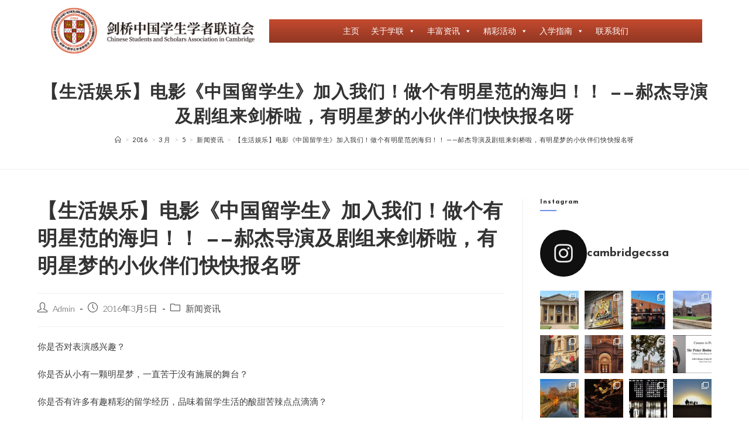

--- FILE ---
content_type: text/html; charset=UTF-8
request_url: https://cssacam.org/2016/03/05/%E3%80%90%E7%94%9F%E6%B4%BB%E5%A8%B1%E4%B9%90%E3%80%91%E7%94%B5%E5%BD%B1%E3%80%8A%E4%B8%AD%E5%9B%BD%E7%95%99%E5%AD%A6%E7%94%9F%E3%80%8B%E5%8A%A0%E5%85%A5%E6%88%91%E4%BB%AC%EF%BC%81%E5%81%9A%E4%B8%AA/
body_size: 49683
content:
<!DOCTYPE html>
<html class="html" lang="zh-Hans">
<head>
	<meta charset="UTF-8">
	<link rel="profile" href="https://gmpg.org/xfn/11">

	<title>【生活娱乐】电影《中国留学生》加入我们！做个有明星范的海归！！ ——郝杰导演及剧组来剑桥啦，有明星梦的小伙伴们快快报名呀 | Cambridge CSSA</title>
<meta name='robots' content='max-image-preview:large' />
<meta name="description" content="你是否对表演感兴趣？ 你是否从小有一颗明星梦，一直苦于没有施展的舞台？." />
<meta name="robots" content="index,follow" />
<link rel="canonical" href="https://cssacam.org/2016/03/05/%e3%80%90%e7%94%9f%e6%b4%bb%e5%a8%b1%e4%b9%90%e3%80%91%e7%94%b5%e5%bd%b1%e3%80%8a%e4%b8%ad%e5%9b%bd%e7%95%99%e5%ad%a6%e7%94%9f%e3%80%8b%e5%8a%a0%e5%85%a5%e6%88%91%e4%bb%ac%ef%bc%81%e5%81%9a%e4%b8%aa/" />
<meta property="og:locale" content="zh_CN" />
<meta property="og:type" content="article" />
<meta property="og:title" content="【生活娱乐】电影《中国留学生》加入我们！做个有明星范的海归！！ ——郝杰导演及剧组来剑桥啦，有明星梦的小伙伴们快快报名呀, Cambridge CSSA" />
<meta property="og:description" content="你是否对表演感兴趣？ 你是否从小有一颗明星梦，一直苦于没有施展的舞台？." />
<meta property="og:url" content="https://cssacam.org/2016/03/05/%e3%80%90%e7%94%9f%e6%b4%bb%e5%a8%b1%e4%b9%90%e3%80%91%e7%94%b5%e5%bd%b1%e3%80%8a%e4%b8%ad%e5%9b%bd%e7%95%99%e5%ad%a6%e7%94%9f%e3%80%8b%e5%8a%a0%e5%85%a5%e6%88%91%e4%bb%ac%ef%bc%81%e5%81%9a%e4%b8%aa/" />
<meta property="og:site_name" name="copyright" content="Cambridge CSSA" />

            <script data-no-defer="1" data-ezscrex="false" data-cfasync="false" data-pagespeed-no-defer data-cookieconsent="ignore">
                var ctPublicFunctions = {"_ajax_nonce":"d918ef2ec6","_rest_nonce":"0c04355332","_ajax_url":"\/wp-admin\/admin-ajax.php","_rest_url":"https:\/\/cssacam.org\/wp-json\/","data__cookies_type":"native","data__ajax_type":"rest","data__bot_detector_enabled":0,"data__frontend_data_log_enabled":1,"cookiePrefix":"","wprocket_detected":false,"host_url":"cssacam.org","text__ee_click_to_select":"Click to select the whole data","text__ee_original_email":"The complete one is","text__ee_got_it":"Got it","text__ee_blocked":"Blocked","text__ee_cannot_connect":"Cannot connect","text__ee_cannot_decode":"Can not decode email. Unknown reason","text__ee_email_decoder":"CleanTalk email decoder","text__ee_wait_for_decoding":"The magic is on the way!","text__ee_decoding_process":"Please wait a few seconds while we decode the contact data."}
            </script>
        
            <script data-no-defer="1" data-ezscrex="false" data-cfasync="false" data-pagespeed-no-defer data-cookieconsent="ignore">
                var ctPublic = {"_ajax_nonce":"d918ef2ec6","settings__forms__check_internal":"0","settings__forms__check_external":"0","settings__forms__force_protection":0,"settings__forms__search_test":"1","settings__forms__wc_add_to_cart":0,"settings__data__bot_detector_enabled":0,"settings__sfw__anti_crawler":0,"blog_home":"https:\/\/cssacam.org\/","pixel__setting":"0","pixel__enabled":false,"pixel__url":null,"data__email_check_before_post":1,"data__email_check_exist_post":0,"data__cookies_type":"native","data__key_is_ok":true,"data__visible_fields_required":true,"wl_brandname":"Anti-Spam by CleanTalk","wl_brandname_short":"CleanTalk","ct_checkjs_key":"a659baa225b98b4651aaf85a36728f7e9d13203279a3923d40b54f209434283d","emailEncoderPassKey":"575c9af7de44ab4d29e6edf0a3f929e0","bot_detector_forms_excluded":"W10=","advancedCacheExists":true,"varnishCacheExists":false,"wc_ajax_add_to_cart":false,"theRealPerson":{"phrases":{"trpHeading":"The Real Person Badge!","trpContent1":"The commenter acts as a real person and verified as not a bot.","trpContent2":" Anti-Spam by CleanTalk","trpContentLearnMore":"Learn more"},"trpContentLink":"https:\/\/cleantalk.org\/help\/the-real-person?utm_id=&amp;utm_term=&amp;utm_source=admin_side&amp;utm_medium=trp_badge&amp;utm_content=trp_badge_link_click&amp;utm_campaign=apbct_links","imgPersonUrl":"https:\/\/cssacam.org\/wp-content\/plugins\/cleantalk-spam-protect\/css\/images\/real_user.svg","imgShieldUrl":"https:\/\/cssacam.org\/wp-content\/plugins\/cleantalk-spam-protect\/css\/images\/shield.svg"}}
            </script>
        <meta name="viewport" content="width=device-width, initial-scale=1"><link rel='dns-prefetch' href='//fonts.googleapis.com' />
<link rel="alternate" type="application/rss+xml" title="Cambridge CSSA &raquo; Feed" href="https://cssacam.org/feed/" />
<link rel="alternate" type="application/rss+xml" title="Cambridge CSSA &raquo; 评论 Feed" href="https://cssacam.org/comments/feed/" />
<link rel="alternate" title="oEmbed (JSON)" type="application/json+oembed" href="https://cssacam.org/wp-json/oembed/1.0/embed?url=https%3A%2F%2Fcssacam.org%2F2016%2F03%2F05%2F%25e3%2580%2590%25e7%2594%259f%25e6%25b4%25bb%25e5%25a8%25b1%25e4%25b9%2590%25e3%2580%2591%25e7%2594%25b5%25e5%25bd%25b1%25e3%2580%258a%25e4%25b8%25ad%25e5%259b%25bd%25e7%2595%2599%25e5%25ad%25a6%25e7%2594%259f%25e3%2580%258b%25e5%258a%25a0%25e5%2585%25a5%25e6%2588%2591%25e4%25bb%25ac%25ef%25bc%2581%25e5%2581%259a%25e4%25b8%25aa%2F" />
<link rel="alternate" title="oEmbed (XML)" type="text/xml+oembed" href="https://cssacam.org/wp-json/oembed/1.0/embed?url=https%3A%2F%2Fcssacam.org%2F2016%2F03%2F05%2F%25e3%2580%2590%25e7%2594%259f%25e6%25b4%25bb%25e5%25a8%25b1%25e4%25b9%2590%25e3%2580%2591%25e7%2594%25b5%25e5%25bd%25b1%25e3%2580%258a%25e4%25b8%25ad%25e5%259b%25bd%25e7%2595%2599%25e5%25ad%25a6%25e7%2594%259f%25e3%2580%258b%25e5%258a%25a0%25e5%2585%25a5%25e6%2588%2591%25e4%25bb%25ac%25ef%25bc%2581%25e5%2581%259a%25e4%25b8%25aa%2F&#038;format=xml" />
<style id='wp-img-auto-sizes-contain-inline-css'>
img:is([sizes=auto i],[sizes^="auto," i]){contain-intrinsic-size:3000px 1500px}
/*# sourceURL=wp-img-auto-sizes-contain-inline-css */
</style>
<link rel='stylesheet' id='sbi_styles-css' href='https://cssacam.org/wp-content/plugins/instagram-feed/css/sbi-styles.min.css?ver=6.10.0' media='all' />
<style id='wp-emoji-styles-inline-css'>

	img.wp-smiley, img.emoji {
		display: inline !important;
		border: none !important;
		box-shadow: none !important;
		height: 1em !important;
		width: 1em !important;
		margin: 0 0.07em !important;
		vertical-align: -0.1em !important;
		background: none !important;
		padding: 0 !important;
	}
/*# sourceURL=wp-emoji-styles-inline-css */
</style>
<link rel='stylesheet' id='wp-block-library-css' href='https://cssacam.org/wp-includes/css/dist/block-library/style.min.css?ver=6.9' media='all' />
<style id='wp-block-library-theme-inline-css'>
.wp-block-audio :where(figcaption){color:#555;font-size:13px;text-align:center}.is-dark-theme .wp-block-audio :where(figcaption){color:#ffffffa6}.wp-block-audio{margin:0 0 1em}.wp-block-code{border:1px solid #ccc;border-radius:4px;font-family:Menlo,Consolas,monaco,monospace;padding:.8em 1em}.wp-block-embed :where(figcaption){color:#555;font-size:13px;text-align:center}.is-dark-theme .wp-block-embed :where(figcaption){color:#ffffffa6}.wp-block-embed{margin:0 0 1em}.blocks-gallery-caption{color:#555;font-size:13px;text-align:center}.is-dark-theme .blocks-gallery-caption{color:#ffffffa6}:root :where(.wp-block-image figcaption){color:#555;font-size:13px;text-align:center}.is-dark-theme :root :where(.wp-block-image figcaption){color:#ffffffa6}.wp-block-image{margin:0 0 1em}.wp-block-pullquote{border-bottom:4px solid;border-top:4px solid;color:currentColor;margin-bottom:1.75em}.wp-block-pullquote :where(cite),.wp-block-pullquote :where(footer),.wp-block-pullquote__citation{color:currentColor;font-size:.8125em;font-style:normal;text-transform:uppercase}.wp-block-quote{border-left:.25em solid;margin:0 0 1.75em;padding-left:1em}.wp-block-quote cite,.wp-block-quote footer{color:currentColor;font-size:.8125em;font-style:normal;position:relative}.wp-block-quote:where(.has-text-align-right){border-left:none;border-right:.25em solid;padding-left:0;padding-right:1em}.wp-block-quote:where(.has-text-align-center){border:none;padding-left:0}.wp-block-quote.is-large,.wp-block-quote.is-style-large,.wp-block-quote:where(.is-style-plain){border:none}.wp-block-search .wp-block-search__label{font-weight:700}.wp-block-search__button{border:1px solid #ccc;padding:.375em .625em}:where(.wp-block-group.has-background){padding:1.25em 2.375em}.wp-block-separator.has-css-opacity{opacity:.4}.wp-block-separator{border:none;border-bottom:2px solid;margin-left:auto;margin-right:auto}.wp-block-separator.has-alpha-channel-opacity{opacity:1}.wp-block-separator:not(.is-style-wide):not(.is-style-dots){width:100px}.wp-block-separator.has-background:not(.is-style-dots){border-bottom:none;height:1px}.wp-block-separator.has-background:not(.is-style-wide):not(.is-style-dots){height:2px}.wp-block-table{margin:0 0 1em}.wp-block-table td,.wp-block-table th{word-break:normal}.wp-block-table :where(figcaption){color:#555;font-size:13px;text-align:center}.is-dark-theme .wp-block-table :where(figcaption){color:#ffffffa6}.wp-block-video :where(figcaption){color:#555;font-size:13px;text-align:center}.is-dark-theme .wp-block-video :where(figcaption){color:#ffffffa6}.wp-block-video{margin:0 0 1em}:root :where(.wp-block-template-part.has-background){margin-bottom:0;margin-top:0;padding:1.25em 2.375em}
/*# sourceURL=/wp-includes/css/dist/block-library/theme.min.css */
</style>
<style id='classic-theme-styles-inline-css'>
/*! This file is auto-generated */
.wp-block-button__link{color:#fff;background-color:#32373c;border-radius:9999px;box-shadow:none;text-decoration:none;padding:calc(.667em + 2px) calc(1.333em + 2px);font-size:1.125em}.wp-block-file__button{background:#32373c;color:#fff;text-decoration:none}
/*# sourceURL=/wp-includes/css/classic-themes.min.css */
</style>
<style id='global-styles-inline-css'>
:root{--wp--preset--aspect-ratio--square: 1;--wp--preset--aspect-ratio--4-3: 4/3;--wp--preset--aspect-ratio--3-4: 3/4;--wp--preset--aspect-ratio--3-2: 3/2;--wp--preset--aspect-ratio--2-3: 2/3;--wp--preset--aspect-ratio--16-9: 16/9;--wp--preset--aspect-ratio--9-16: 9/16;--wp--preset--color--black: #000000;--wp--preset--color--cyan-bluish-gray: #abb8c3;--wp--preset--color--white: #ffffff;--wp--preset--color--pale-pink: #f78da7;--wp--preset--color--vivid-red: #cf2e2e;--wp--preset--color--luminous-vivid-orange: #ff6900;--wp--preset--color--luminous-vivid-amber: #fcb900;--wp--preset--color--light-green-cyan: #7bdcb5;--wp--preset--color--vivid-green-cyan: #00d084;--wp--preset--color--pale-cyan-blue: #8ed1fc;--wp--preset--color--vivid-cyan-blue: #0693e3;--wp--preset--color--vivid-purple: #9b51e0;--wp--preset--gradient--vivid-cyan-blue-to-vivid-purple: linear-gradient(135deg,rgb(6,147,227) 0%,rgb(155,81,224) 100%);--wp--preset--gradient--light-green-cyan-to-vivid-green-cyan: linear-gradient(135deg,rgb(122,220,180) 0%,rgb(0,208,130) 100%);--wp--preset--gradient--luminous-vivid-amber-to-luminous-vivid-orange: linear-gradient(135deg,rgb(252,185,0) 0%,rgb(255,105,0) 100%);--wp--preset--gradient--luminous-vivid-orange-to-vivid-red: linear-gradient(135deg,rgb(255,105,0) 0%,rgb(207,46,46) 100%);--wp--preset--gradient--very-light-gray-to-cyan-bluish-gray: linear-gradient(135deg,rgb(238,238,238) 0%,rgb(169,184,195) 100%);--wp--preset--gradient--cool-to-warm-spectrum: linear-gradient(135deg,rgb(74,234,220) 0%,rgb(151,120,209) 20%,rgb(207,42,186) 40%,rgb(238,44,130) 60%,rgb(251,105,98) 80%,rgb(254,248,76) 100%);--wp--preset--gradient--blush-light-purple: linear-gradient(135deg,rgb(255,206,236) 0%,rgb(152,150,240) 100%);--wp--preset--gradient--blush-bordeaux: linear-gradient(135deg,rgb(254,205,165) 0%,rgb(254,45,45) 50%,rgb(107,0,62) 100%);--wp--preset--gradient--luminous-dusk: linear-gradient(135deg,rgb(255,203,112) 0%,rgb(199,81,192) 50%,rgb(65,88,208) 100%);--wp--preset--gradient--pale-ocean: linear-gradient(135deg,rgb(255,245,203) 0%,rgb(182,227,212) 50%,rgb(51,167,181) 100%);--wp--preset--gradient--electric-grass: linear-gradient(135deg,rgb(202,248,128) 0%,rgb(113,206,126) 100%);--wp--preset--gradient--midnight: linear-gradient(135deg,rgb(2,3,129) 0%,rgb(40,116,252) 100%);--wp--preset--font-size--small: 13px;--wp--preset--font-size--medium: 20px;--wp--preset--font-size--large: 36px;--wp--preset--font-size--x-large: 42px;--wp--preset--spacing--20: 0.44rem;--wp--preset--spacing--30: 0.67rem;--wp--preset--spacing--40: 1rem;--wp--preset--spacing--50: 1.5rem;--wp--preset--spacing--60: 2.25rem;--wp--preset--spacing--70: 3.38rem;--wp--preset--spacing--80: 5.06rem;--wp--preset--shadow--natural: 6px 6px 9px rgba(0, 0, 0, 0.2);--wp--preset--shadow--deep: 12px 12px 50px rgba(0, 0, 0, 0.4);--wp--preset--shadow--sharp: 6px 6px 0px rgba(0, 0, 0, 0.2);--wp--preset--shadow--outlined: 6px 6px 0px -3px rgb(255, 255, 255), 6px 6px rgb(0, 0, 0);--wp--preset--shadow--crisp: 6px 6px 0px rgb(0, 0, 0);}:where(.is-layout-flex){gap: 0.5em;}:where(.is-layout-grid){gap: 0.5em;}body .is-layout-flex{display: flex;}.is-layout-flex{flex-wrap: wrap;align-items: center;}.is-layout-flex > :is(*, div){margin: 0;}body .is-layout-grid{display: grid;}.is-layout-grid > :is(*, div){margin: 0;}:where(.wp-block-columns.is-layout-flex){gap: 2em;}:where(.wp-block-columns.is-layout-grid){gap: 2em;}:where(.wp-block-post-template.is-layout-flex){gap: 1.25em;}:where(.wp-block-post-template.is-layout-grid){gap: 1.25em;}.has-black-color{color: var(--wp--preset--color--black) !important;}.has-cyan-bluish-gray-color{color: var(--wp--preset--color--cyan-bluish-gray) !important;}.has-white-color{color: var(--wp--preset--color--white) !important;}.has-pale-pink-color{color: var(--wp--preset--color--pale-pink) !important;}.has-vivid-red-color{color: var(--wp--preset--color--vivid-red) !important;}.has-luminous-vivid-orange-color{color: var(--wp--preset--color--luminous-vivid-orange) !important;}.has-luminous-vivid-amber-color{color: var(--wp--preset--color--luminous-vivid-amber) !important;}.has-light-green-cyan-color{color: var(--wp--preset--color--light-green-cyan) !important;}.has-vivid-green-cyan-color{color: var(--wp--preset--color--vivid-green-cyan) !important;}.has-pale-cyan-blue-color{color: var(--wp--preset--color--pale-cyan-blue) !important;}.has-vivid-cyan-blue-color{color: var(--wp--preset--color--vivid-cyan-blue) !important;}.has-vivid-purple-color{color: var(--wp--preset--color--vivid-purple) !important;}.has-black-background-color{background-color: var(--wp--preset--color--black) !important;}.has-cyan-bluish-gray-background-color{background-color: var(--wp--preset--color--cyan-bluish-gray) !important;}.has-white-background-color{background-color: var(--wp--preset--color--white) !important;}.has-pale-pink-background-color{background-color: var(--wp--preset--color--pale-pink) !important;}.has-vivid-red-background-color{background-color: var(--wp--preset--color--vivid-red) !important;}.has-luminous-vivid-orange-background-color{background-color: var(--wp--preset--color--luminous-vivid-orange) !important;}.has-luminous-vivid-amber-background-color{background-color: var(--wp--preset--color--luminous-vivid-amber) !important;}.has-light-green-cyan-background-color{background-color: var(--wp--preset--color--light-green-cyan) !important;}.has-vivid-green-cyan-background-color{background-color: var(--wp--preset--color--vivid-green-cyan) !important;}.has-pale-cyan-blue-background-color{background-color: var(--wp--preset--color--pale-cyan-blue) !important;}.has-vivid-cyan-blue-background-color{background-color: var(--wp--preset--color--vivid-cyan-blue) !important;}.has-vivid-purple-background-color{background-color: var(--wp--preset--color--vivid-purple) !important;}.has-black-border-color{border-color: var(--wp--preset--color--black) !important;}.has-cyan-bluish-gray-border-color{border-color: var(--wp--preset--color--cyan-bluish-gray) !important;}.has-white-border-color{border-color: var(--wp--preset--color--white) !important;}.has-pale-pink-border-color{border-color: var(--wp--preset--color--pale-pink) !important;}.has-vivid-red-border-color{border-color: var(--wp--preset--color--vivid-red) !important;}.has-luminous-vivid-orange-border-color{border-color: var(--wp--preset--color--luminous-vivid-orange) !important;}.has-luminous-vivid-amber-border-color{border-color: var(--wp--preset--color--luminous-vivid-amber) !important;}.has-light-green-cyan-border-color{border-color: var(--wp--preset--color--light-green-cyan) !important;}.has-vivid-green-cyan-border-color{border-color: var(--wp--preset--color--vivid-green-cyan) !important;}.has-pale-cyan-blue-border-color{border-color: var(--wp--preset--color--pale-cyan-blue) !important;}.has-vivid-cyan-blue-border-color{border-color: var(--wp--preset--color--vivid-cyan-blue) !important;}.has-vivid-purple-border-color{border-color: var(--wp--preset--color--vivid-purple) !important;}.has-vivid-cyan-blue-to-vivid-purple-gradient-background{background: var(--wp--preset--gradient--vivid-cyan-blue-to-vivid-purple) !important;}.has-light-green-cyan-to-vivid-green-cyan-gradient-background{background: var(--wp--preset--gradient--light-green-cyan-to-vivid-green-cyan) !important;}.has-luminous-vivid-amber-to-luminous-vivid-orange-gradient-background{background: var(--wp--preset--gradient--luminous-vivid-amber-to-luminous-vivid-orange) !important;}.has-luminous-vivid-orange-to-vivid-red-gradient-background{background: var(--wp--preset--gradient--luminous-vivid-orange-to-vivid-red) !important;}.has-very-light-gray-to-cyan-bluish-gray-gradient-background{background: var(--wp--preset--gradient--very-light-gray-to-cyan-bluish-gray) !important;}.has-cool-to-warm-spectrum-gradient-background{background: var(--wp--preset--gradient--cool-to-warm-spectrum) !important;}.has-blush-light-purple-gradient-background{background: var(--wp--preset--gradient--blush-light-purple) !important;}.has-blush-bordeaux-gradient-background{background: var(--wp--preset--gradient--blush-bordeaux) !important;}.has-luminous-dusk-gradient-background{background: var(--wp--preset--gradient--luminous-dusk) !important;}.has-pale-ocean-gradient-background{background: var(--wp--preset--gradient--pale-ocean) !important;}.has-electric-grass-gradient-background{background: var(--wp--preset--gradient--electric-grass) !important;}.has-midnight-gradient-background{background: var(--wp--preset--gradient--midnight) !important;}.has-small-font-size{font-size: var(--wp--preset--font-size--small) !important;}.has-medium-font-size{font-size: var(--wp--preset--font-size--medium) !important;}.has-large-font-size{font-size: var(--wp--preset--font-size--large) !important;}.has-x-large-font-size{font-size: var(--wp--preset--font-size--x-large) !important;}
:where(.wp-block-post-template.is-layout-flex){gap: 1.25em;}:where(.wp-block-post-template.is-layout-grid){gap: 1.25em;}
:where(.wp-block-term-template.is-layout-flex){gap: 1.25em;}:where(.wp-block-term-template.is-layout-grid){gap: 1.25em;}
:where(.wp-block-columns.is-layout-flex){gap: 2em;}:where(.wp-block-columns.is-layout-grid){gap: 2em;}
:root :where(.wp-block-pullquote){font-size: 1.5em;line-height: 1.6;}
/*# sourceURL=global-styles-inline-css */
</style>
<link rel='stylesheet' id='cleantalk-public-css-css' href='https://cssacam.org/wp-content/plugins/cleantalk-spam-protect/css/cleantalk-public.min.css?ver=6.69.2_1765342925' media='all' />
<link rel='stylesheet' id='cleantalk-email-decoder-css-css' href='https://cssacam.org/wp-content/plugins/cleantalk-spam-protect/css/cleantalk-email-decoder.min.css?ver=6.69.2_1765342925' media='all' />
<link rel='stylesheet' id='cleantalk-trp-css-css' href='https://cssacam.org/wp-content/plugins/cleantalk-spam-protect/css/cleantalk-trp.min.css?ver=6.69.2_1765342925' media='all' />
<link rel='stylesheet' id='megamenu-css' href='https://cssacam.org/wp-content/uploads/maxmegamenu/style.css?ver=b84131' media='all' />
<link rel='stylesheet' id='dashicons-css' href='https://cssacam.org/wp-includes/css/dashicons.min.css?ver=6.9' media='all' />
<link rel='stylesheet' id='elementor-frontend-css' href='https://cssacam.org/wp-content/plugins/elementor/assets/css/frontend.min.css?ver=3.33.4' media='all' />
<link rel='stylesheet' id='elementor-post-15619-css' href='https://cssacam.org/wp-content/uploads/elementor/css/post-15619.css?ver=1765970865' media='all' />
<link rel='stylesheet' id='elementor-post-16695-css' href='https://cssacam.org/wp-content/uploads/elementor/css/post-16695.css?ver=1765970865' media='all' />
<link rel='stylesheet' id='font-awesome-css' href='https://cssacam.org/wp-content/themes/oceanwp/assets/fonts/fontawesome/css/all.min.css?ver=5.15.1' media='all' />
<link rel='stylesheet' id='simple-line-icons-css' href='https://cssacam.org/wp-content/themes/oceanwp/assets/css/third/simple-line-icons.min.css?ver=2.4.0' media='all' />
<link rel='stylesheet' id='oceanwp-style-css' href='https://cssacam.org/wp-content/themes/oceanwp/assets/css/style.min.css?ver=3.5.0' media='all' />
<link rel='stylesheet' id='oceanwp-google-font-lato-css' href='//fonts.googleapis.com/css?family=Lato%3A100%2C200%2C300%2C400%2C500%2C600%2C700%2C800%2C900%2C100i%2C200i%2C300i%2C400i%2C500i%2C600i%2C700i%2C800i%2C900i&#038;subset=latin&#038;display=swap&#038;ver=6.9' media='all' />
<link rel='stylesheet' id='oceanwp-google-font-josefin-sans-css' href='//fonts.googleapis.com/css?family=Josefin+Sans%3A100%2C200%2C300%2C400%2C500%2C600%2C700%2C800%2C900%2C100i%2C200i%2C300i%2C400i%2C500i%2C600i%2C700i%2C800i%2C900i&#038;subset=latin&#038;display=swap&#038;ver=6.9' media='all' />
<link rel='stylesheet' id='um_modal-css' href='https://cssacam.org/wp-content/plugins/ultimate-member/assets/css/um-modal.min.css?ver=2.11.0' media='all' />
<link rel='stylesheet' id='um_ui-css' href='https://cssacam.org/wp-content/plugins/ultimate-member/assets/libs/jquery-ui/jquery-ui.min.css?ver=1.13.2' media='all' />
<link rel='stylesheet' id='um_tipsy-css' href='https://cssacam.org/wp-content/plugins/ultimate-member/assets/libs/tipsy/tipsy.min.css?ver=1.0.0a' media='all' />
<link rel='stylesheet' id='um_raty-css' href='https://cssacam.org/wp-content/plugins/ultimate-member/assets/libs/raty/um-raty.min.css?ver=2.6.0' media='all' />
<link rel='stylesheet' id='select2-css' href='https://cssacam.org/wp-content/plugins/ultimate-member/assets/libs/select2/select2.min.css?ver=4.0.13' media='all' />
<link rel='stylesheet' id='um_fileupload-css' href='https://cssacam.org/wp-content/plugins/ultimate-member/assets/css/um-fileupload.min.css?ver=2.11.0' media='all' />
<link rel='stylesheet' id='um_confirm-css' href='https://cssacam.org/wp-content/plugins/ultimate-member/assets/libs/um-confirm/um-confirm.min.css?ver=1.0' media='all' />
<link rel='stylesheet' id='um_datetime-css' href='https://cssacam.org/wp-content/plugins/ultimate-member/assets/libs/pickadate/default.min.css?ver=3.6.2' media='all' />
<link rel='stylesheet' id='um_datetime_date-css' href='https://cssacam.org/wp-content/plugins/ultimate-member/assets/libs/pickadate/default.date.min.css?ver=3.6.2' media='all' />
<link rel='stylesheet' id='um_datetime_time-css' href='https://cssacam.org/wp-content/plugins/ultimate-member/assets/libs/pickadate/default.time.min.css?ver=3.6.2' media='all' />
<link rel='stylesheet' id='um_fonticons_ii-css' href='https://cssacam.org/wp-content/plugins/ultimate-member/assets/libs/legacy/fonticons/fonticons-ii.min.css?ver=2.11.0' media='all' />
<link rel='stylesheet' id='um_fonticons_fa-css' href='https://cssacam.org/wp-content/plugins/ultimate-member/assets/libs/legacy/fonticons/fonticons-fa.min.css?ver=2.11.0' media='all' />
<link rel='stylesheet' id='um_fontawesome-css' href='https://cssacam.org/wp-content/plugins/ultimate-member/assets/css/um-fontawesome.min.css?ver=6.5.2' media='all' />
<link rel='stylesheet' id='um_common-css' href='https://cssacam.org/wp-content/plugins/ultimate-member/assets/css/common.min.css?ver=2.11.0' media='all' />
<link rel='stylesheet' id='um_responsive-css' href='https://cssacam.org/wp-content/plugins/ultimate-member/assets/css/um-responsive.min.css?ver=2.11.0' media='all' />
<link rel='stylesheet' id='um_styles-css' href='https://cssacam.org/wp-content/plugins/ultimate-member/assets/css/um-styles.min.css?ver=2.11.0' media='all' />
<link rel='stylesheet' id='um_crop-css' href='https://cssacam.org/wp-content/plugins/ultimate-member/assets/libs/cropper/cropper.min.css?ver=1.6.1' media='all' />
<link rel='stylesheet' id='um_profile-css' href='https://cssacam.org/wp-content/plugins/ultimate-member/assets/css/um-profile.min.css?ver=2.11.0' media='all' />
<link rel='stylesheet' id='um_account-css' href='https://cssacam.org/wp-content/plugins/ultimate-member/assets/css/um-account.min.css?ver=2.11.0' media='all' />
<link rel='stylesheet' id='um_misc-css' href='https://cssacam.org/wp-content/plugins/ultimate-member/assets/css/um-misc.min.css?ver=2.11.0' media='all' />
<link rel='stylesheet' id='um_default_css-css' href='https://cssacam.org/wp-content/plugins/ultimate-member/assets/css/um-old-default.min.css?ver=2.11.0' media='all' />
<link rel='stylesheet' id='oe-widgets-style-css' href='https://cssacam.org/wp-content/plugins/ocean-extra/assets/css/widgets.css?ver=6.9' media='all' />
<link rel='stylesheet' id='oss-social-share-style-css' href='https://cssacam.org/wp-content/plugins/ocean-social-sharing/assets/css/style.min.css?ver=6.9' media='all' />
<script src="https://cssacam.org/wp-content/plugins/cleantalk-spam-protect/js/apbct-public-bundle_gathering.min.js?ver=6.69.2_1765342926" id="apbct-public-bundle_gathering.min-js-js"></script>
<script src="https://cssacam.org/wp-includes/js/jquery/jquery.min.js?ver=3.7.1" id="jquery-core-js"></script>
<script src="https://cssacam.org/wp-includes/js/jquery/jquery-migrate.min.js?ver=3.4.1" id="jquery-migrate-js"></script>
<script src="https://cssacam.org/wp-content/plugins/ultimate-member/assets/js/um-gdpr.min.js?ver=2.11.0" id="um-gdpr-js"></script>
<link rel="https://api.w.org/" href="https://cssacam.org/wp-json/" /><link rel="alternate" title="JSON" type="application/json" href="https://cssacam.org/wp-json/wp/v2/posts/10588" /><link rel="EditURI" type="application/rsd+xml" title="RSD" href="https://cssacam.org/xmlrpc.php?rsd" />
<meta name="generator" content="WordPress 6.9" />
<link rel='shortlink' href='https://cssacam.org/?p=10588' />
<!-- Analytics by WP Statistics - https://wp-statistics.com -->
<meta name="generator" content="Elementor 3.33.4; features: additional_custom_breakpoints; settings: css_print_method-external, google_font-enabled, font_display-auto">
			<style>
				.e-con.e-parent:nth-of-type(n+4):not(.e-lazyloaded):not(.e-no-lazyload),
				.e-con.e-parent:nth-of-type(n+4):not(.e-lazyloaded):not(.e-no-lazyload) * {
					background-image: none !important;
				}
				@media screen and (max-height: 1024px) {
					.e-con.e-parent:nth-of-type(n+3):not(.e-lazyloaded):not(.e-no-lazyload),
					.e-con.e-parent:nth-of-type(n+3):not(.e-lazyloaded):not(.e-no-lazyload) * {
						background-image: none !important;
					}
				}
				@media screen and (max-height: 640px) {
					.e-con.e-parent:nth-of-type(n+2):not(.e-lazyloaded):not(.e-no-lazyload),
					.e-con.e-parent:nth-of-type(n+2):not(.e-lazyloaded):not(.e-no-lazyload) * {
						background-image: none !important;
					}
				}
			</style>
			<link rel="icon" href="https://cssacam.org/wp-content/uploads/2019/02/cropped-logo-原稿-squared_centered-1-32x32.png" sizes="32x32" />
<link rel="icon" href="https://cssacam.org/wp-content/uploads/2019/02/cropped-logo-原稿-squared_centered-1-192x192.png" sizes="192x192" />
<link rel="apple-touch-icon" href="https://cssacam.org/wp-content/uploads/2019/02/cropped-logo-原稿-squared_centered-1-180x180.png" />
<meta name="msapplication-TileImage" content="https://cssacam.org/wp-content/uploads/2019/02/cropped-logo-原稿-squared_centered-1-270x270.png" />
		<style id="wp-custom-css">
			/* Big title - Text margin left */.elementor-element.big-margin >.elementor-element-populated{margin-left:80px}/* Full width buttons on the last section */.elementor-element.full-btn .elementor-button{display:block}/* Add simple line icons to the header social menu */#oceanwp-social-menu span{font-family:simple-line-icons;line-height:1;-webkit-font-smoothing:antialiased;-moz-osx-font-smoothing:grayscale}#oceanwp-social-menu .fa-twitter:before{content:"\e009"}#oceanwp-social-menu .fa-facebook:before{content:"\e00b"}#oceanwp-social-menu .fa-google-plus:before{content:"\e60d"}#oceanwp-social-menu .fa-instagram:before{content:"\e609"}/* Blog entries */.blog-entry.large-entry{max-width:833px;margin:0 auto 30px auto;text-align:center}.blog-entry.large-entry ul.meta li{float:none;display:inline-block}.blog-entry.large-entry ul.meta li:after{padding:0 4px 0 6px}.blog-entry.large-entry .blog-entry-summary{max-width:640px;margin:0 auto 20px auto}.blog-entry.large-entry .blog-entry-readmore a{font-weight:400;padding:10px 26px;border-radius:30px}ul.page-numbers{padding:30px 0 0}.page-numbers a,.page-numbers span:not(.elementor-screen-only),.page-links span{border-radius:50%}/* Widgets titles */.widget-title{position:relative;padding:0 0 10px;border:0}.widget-title:after{content:'';position:absolute;bottom:0;left:0;display:inline-block;background-color:#6e8fef;height:2px;width:28px}/* Footer bottom */#footer-bottom{padding:0}#footer-bottom-inner{padding:22px 0 20px;border-top:1px solid #eaeaea}#footer-bottom #footer-bottom-menu,#footer-bottom #copyright{float:none;width:100%;padding:0 !important;text-align:center}#footer-bottom #footer-bottom-menu a{padding:0 15px}#footer-bottom #footer-bottom-menu li:after{display:none}#footer-bottom #copyright{margin-top:20px}/* Responsive */@media (max-width:959px){.elementor-element.title-row >.elementor-element-populated{padding:20px}.elementor-element.big-title .elementor-heading-title{font-size:24px}.elementor-element.big-margin >.elementor-element-populated{margin-left:40px}}@media (max-width:767px){.elementor-element.big-margin >.elementor-element-populated{margin-top:20px;margin-left:0}}		</style>
		<style type="text/css">/** Mega Menu CSS: fs **/</style>
<!-- OceanWP CSS -->
<style type="text/css">
/* General CSS */a:hover,a.light:hover,.theme-heading .text::before,.theme-heading .text::after,#top-bar-content >a:hover,#top-bar-social li.oceanwp-email a:hover,#site-navigation-wrap .dropdown-menu >li >a:hover,#site-header.medium-header #medium-searchform button:hover,.oceanwp-mobile-menu-icon a:hover,.blog-entry.post .blog-entry-header .entry-title a:hover,.blog-entry.post .blog-entry-readmore a:hover,.blog-entry.thumbnail-entry .blog-entry-category a,ul.meta li a:hover,.dropcap,.single nav.post-navigation .nav-links .title,body .related-post-title a:hover,body #wp-calendar caption,body .contact-info-widget.default i,body .contact-info-widget.big-icons i,body .custom-links-widget .oceanwp-custom-links li a:hover,body .custom-links-widget .oceanwp-custom-links li a:hover:before,body .posts-thumbnails-widget li a:hover,body .social-widget li.oceanwp-email a:hover,.comment-author .comment-meta .comment-reply-link,#respond #cancel-comment-reply-link:hover,#footer-widgets .footer-box a:hover,#footer-bottom a:hover,#footer-bottom #footer-bottom-menu a:hover,.sidr a:hover,.sidr-class-dropdown-toggle:hover,.sidr-class-menu-item-has-children.active >a,.sidr-class-menu-item-has-children.active >a >.sidr-class-dropdown-toggle,input[type=checkbox]:checked:before{color:#6e8fef}.single nav.post-navigation .nav-links .title .owp-icon use,.blog-entry.post .blog-entry-readmore a:hover .owp-icon use,body .contact-info-widget.default .owp-icon use,body .contact-info-widget.big-icons .owp-icon use{stroke:#6e8fef}input[type="button"],input[type="reset"],input[type="submit"],button[type="submit"],.button,#site-navigation-wrap .dropdown-menu >li.btn >a >span,.thumbnail:hover i,.post-quote-content,.omw-modal .omw-close-modal,body .contact-info-widget.big-icons li:hover i,body div.wpforms-container-full .wpforms-form input[type=submit],body div.wpforms-container-full .wpforms-form button[type=submit],body div.wpforms-container-full .wpforms-form .wpforms-page-button{background-color:#6e8fef}.thumbnail:hover .link-post-svg-icon{background-color:#6e8fef}body .contact-info-widget.big-icons li:hover .owp-icon{background-color:#6e8fef}.widget-title{border-color:#6e8fef}blockquote{border-color:#6e8fef}#searchform-dropdown{border-color:#6e8fef}.dropdown-menu .sub-menu{border-color:#6e8fef}.blog-entry.large-entry .blog-entry-readmore a:hover{border-color:#6e8fef}.oceanwp-newsletter-form-wrap input[type="email"]:focus{border-color:#6e8fef}.social-widget li.oceanwp-email a:hover{border-color:#6e8fef}#respond #cancel-comment-reply-link:hover{border-color:#6e8fef}body .contact-info-widget.big-icons li:hover i{border-color:#6e8fef}#footer-widgets .oceanwp-newsletter-form-wrap input[type="email"]:focus{border-color:#6e8fef}blockquote,.wp-block-quote{border-left-color:#6e8fef}body .contact-info-widget.big-icons li:hover .owp-icon{border-color:#6e8fef}input[type="button"]:hover,input[type="reset"]:hover,input[type="submit"]:hover,button[type="submit"]:hover,input[type="button"]:focus,input[type="reset"]:focus,input[type="submit"]:focus,button[type="submit"]:focus,.button:hover,.button:focus,#site-navigation-wrap .dropdown-menu >li.btn >a:hover >span,.post-quote-author,.omw-modal .omw-close-modal:hover,body div.wpforms-container-full .wpforms-form input[type=submit]:hover,body div.wpforms-container-full .wpforms-form button[type=submit]:hover,body div.wpforms-container-full .wpforms-form .wpforms-page-button:hover{background-color:#39529a}table th,table td,hr,.content-area,body.content-left-sidebar #content-wrap .content-area,.content-left-sidebar .content-area,#top-bar-wrap,#site-header,#site-header.top-header #search-toggle,.dropdown-menu ul li,.centered-minimal-page-header,.blog-entry.post,.blog-entry.grid-entry .blog-entry-inner,.blog-entry.thumbnail-entry .blog-entry-bottom,.single-post .entry-title,.single .entry-share-wrap .entry-share,.single .entry-share,.single .entry-share ul li a,.single nav.post-navigation,.single nav.post-navigation .nav-links .nav-previous,#author-bio,#author-bio .author-bio-avatar,#author-bio .author-bio-social li a,#related-posts,#comments,.comment-body,#respond #cancel-comment-reply-link,#blog-entries .type-page,.page-numbers a,.page-numbers span:not(.elementor-screen-only),.page-links span,body #wp-calendar caption,body #wp-calendar th,body #wp-calendar tbody,body .contact-info-widget.default i,body .contact-info-widget.big-icons i,body .posts-thumbnails-widget li,body .tagcloud a{border-color:#eeeeee}body .contact-info-widget.big-icons .owp-icon,body .contact-info-widget.default .owp-icon{border-color:#eeeeee}#scroll-top{border-radius:50px}#scroll-top{background-color:#eeeeee}#scroll-top:hover{background-color:#6e8fef}#scroll-top{color:#222222}#scroll-top .owp-icon use{stroke:#222222}#scroll-top:hover{color:#fcfcfc}#scroll-top:hover .owp-icon use{stroke:#222222}.page-numbers a,.page-numbers span:not(.elementor-screen-only),.page-links span{font-size:16px}form input[type="text"],form input[type="password"],form input[type="email"],form input[type="url"],form input[type="date"],form input[type="month"],form input[type="time"],form input[type="datetime"],form input[type="datetime-local"],form input[type="week"],form input[type="number"],form input[type="search"],form input[type="tel"],form input[type="color"],form select,form textarea{padding:10px 18px 10px 18px}body div.wpforms-container-full .wpforms-form input[type=date],body div.wpforms-container-full .wpforms-form input[type=datetime],body div.wpforms-container-full .wpforms-form input[type=datetime-local],body div.wpforms-container-full .wpforms-form input[type=email],body div.wpforms-container-full .wpforms-form input[type=month],body div.wpforms-container-full .wpforms-form input[type=number],body div.wpforms-container-full .wpforms-form input[type=password],body div.wpforms-container-full .wpforms-form input[type=range],body div.wpforms-container-full .wpforms-form input[type=search],body div.wpforms-container-full .wpforms-form input[type=tel],body div.wpforms-container-full .wpforms-form input[type=text],body div.wpforms-container-full .wpforms-form input[type=time],body div.wpforms-container-full .wpforms-form input[type=url],body div.wpforms-container-full .wpforms-form input[type=week],body div.wpforms-container-full .wpforms-form select,body div.wpforms-container-full .wpforms-form textarea{padding:10px 18px 10px 18px;height:auto}form input[type="text"],form input[type="password"],form input[type="email"],form input[type="url"],form input[type="date"],form input[type="month"],form input[type="time"],form input[type="datetime"],form input[type="datetime-local"],form input[type="week"],form input[type="number"],form input[type="search"],form input[type="tel"],form input[type="color"],form select,form textarea{font-size:15px}body div.wpforms-container-full .wpforms-form input[type=date],body div.wpforms-container-full .wpforms-form input[type=datetime],body div.wpforms-container-full .wpforms-form input[type=datetime-local],body div.wpforms-container-full .wpforms-form input[type=email],body div.wpforms-container-full .wpforms-form input[type=month],body div.wpforms-container-full .wpforms-form input[type=number],body div.wpforms-container-full .wpforms-form input[type=password],body div.wpforms-container-full .wpforms-form input[type=range],body div.wpforms-container-full .wpforms-form input[type=search],body div.wpforms-container-full .wpforms-form input[type=tel],body div.wpforms-container-full .wpforms-form input[type=text],body div.wpforms-container-full .wpforms-form input[type=time],body div.wpforms-container-full .wpforms-form input[type=url],body div.wpforms-container-full .wpforms-form input[type=week],body div.wpforms-container-full .wpforms-form select,body div.wpforms-container-full .wpforms-form textarea{font-size:15px}form input[type="text"],form input[type="password"],form input[type="email"],form input[type="url"],form input[type="date"],form input[type="month"],form input[type="time"],form input[type="datetime"],form input[type="datetime-local"],form input[type="week"],form input[type="number"],form input[type="search"],form input[type="tel"],form input[type="color"],form select,form textarea,.woocommerce .woocommerce-checkout .select2-container--default .select2-selection--single{border-radius:30px}body div.wpforms-container-full .wpforms-form input[type=date],body div.wpforms-container-full .wpforms-form input[type=datetime],body div.wpforms-container-full .wpforms-form input[type=datetime-local],body div.wpforms-container-full .wpforms-form input[type=email],body div.wpforms-container-full .wpforms-form input[type=month],body div.wpforms-container-full .wpforms-form input[type=number],body div.wpforms-container-full .wpforms-form input[type=password],body div.wpforms-container-full .wpforms-form input[type=range],body div.wpforms-container-full .wpforms-form input[type=search],body div.wpforms-container-full .wpforms-form input[type=tel],body div.wpforms-container-full .wpforms-form input[type=text],body div.wpforms-container-full .wpforms-form input[type=time],body div.wpforms-container-full .wpforms-form input[type=url],body div.wpforms-container-full .wpforms-form input[type=week],body div.wpforms-container-full .wpforms-form select,body div.wpforms-container-full .wpforms-form textarea{border-radius:30px}form input[type="text"],form input[type="password"],form input[type="email"],form input[type="url"],form input[type="date"],form input[type="month"],form input[type="time"],form input[type="datetime"],form input[type="datetime-local"],form input[type="week"],form input[type="number"],form input[type="search"],form input[type="tel"],form input[type="color"],form select,form textarea,.select2-container .select2-choice,.woocommerce .woocommerce-checkout .select2-container--default .select2-selection--single{border-color:#f5f5f5}body div.wpforms-container-full .wpforms-form input[type=date],body div.wpforms-container-full .wpforms-form input[type=datetime],body div.wpforms-container-full .wpforms-form input[type=datetime-local],body div.wpforms-container-full .wpforms-form input[type=email],body div.wpforms-container-full .wpforms-form input[type=month],body div.wpforms-container-full .wpforms-form input[type=number],body div.wpforms-container-full .wpforms-form input[type=password],body div.wpforms-container-full .wpforms-form input[type=range],body div.wpforms-container-full .wpforms-form input[type=search],body div.wpforms-container-full .wpforms-form input[type=tel],body div.wpforms-container-full .wpforms-form input[type=text],body div.wpforms-container-full .wpforms-form input[type=time],body div.wpforms-container-full .wpforms-form input[type=url],body div.wpforms-container-full .wpforms-form input[type=week],body div.wpforms-container-full .wpforms-form select,body div.wpforms-container-full .wpforms-form textarea{border-color:#f5f5f5}form input[type="text"]:focus,form input[type="password"]:focus,form input[type="email"]:focus,form input[type="tel"]:focus,form input[type="url"]:focus,form input[type="search"]:focus,form textarea:focus,.select2-drop-active,.select2-dropdown-open.select2-drop-above .select2-choice,.select2-dropdown-open.select2-drop-above .select2-choices,.select2-drop.select2-drop-above.select2-drop-active,.select2-container-active .select2-choice,.select2-container-active .select2-choices{border-color:#eeeeee}body div.wpforms-container-full .wpforms-form input:focus,body div.wpforms-container-full .wpforms-form textarea:focus,body div.wpforms-container-full .wpforms-form select:focus{border-color:#eeeeee}form input[type="text"],form input[type="password"],form input[type="email"],form input[type="url"],form input[type="date"],form input[type="month"],form input[type="time"],form input[type="datetime"],form input[type="datetime-local"],form input[type="week"],form input[type="number"],form input[type="search"],form input[type="tel"],form input[type="color"],form select,form textarea,.woocommerce .woocommerce-checkout .select2-container--default .select2-selection--single{background-color:#f9f9f9}body div.wpforms-container-full .wpforms-form input[type=date],body div.wpforms-container-full .wpforms-form input[type=datetime],body div.wpforms-container-full .wpforms-form input[type=datetime-local],body div.wpforms-container-full .wpforms-form input[type=email],body div.wpforms-container-full .wpforms-form input[type=month],body div.wpforms-container-full .wpforms-form input[type=number],body div.wpforms-container-full .wpforms-form input[type=password],body div.wpforms-container-full .wpforms-form input[type=range],body div.wpforms-container-full .wpforms-form input[type=search],body div.wpforms-container-full .wpforms-form input[type=tel],body div.wpforms-container-full .wpforms-form input[type=text],body div.wpforms-container-full .wpforms-form input[type=time],body div.wpforms-container-full .wpforms-form input[type=url],body div.wpforms-container-full .wpforms-form input[type=week],body div.wpforms-container-full .wpforms-form select,body div.wpforms-container-full .wpforms-form textarea{background-color:#f9f9f9}.theme-button,input[type="submit"],button[type="submit"],button,.button,body div.wpforms-container-full .wpforms-form input[type=submit],body div.wpforms-container-full .wpforms-form button[type=submit],body div.wpforms-container-full .wpforms-form .wpforms-page-button{border-radius:30px}body .theme-button:hover,body input[type="submit"]:hover,body button[type="submit"]:hover,body button:hover,body .button:hover,body div.wpforms-container-full .wpforms-form input[type=submit]:hover,body div.wpforms-container-full .wpforms-form input[type=submit]:active,body div.wpforms-container-full .wpforms-form button[type=submit]:hover,body div.wpforms-container-full .wpforms-form button[type=submit]:active,body div.wpforms-container-full .wpforms-form .wpforms-page-button:hover,body div.wpforms-container-full .wpforms-form .wpforms-page-button:active{background-color:#222222}/* Header CSS */#site-header{border-color:rgba(255,255,255,0.5)}.oceanwp-social-menu.simple-social ul li a{color:#222222}.oceanwp-social-menu.simple-social ul li a .owp-icon use{stroke:#222222}/* Top Bar CSS */#top-bar-wrap{border-color:#ffffff}#top-bar-wrap,#top-bar-content strong{color:#ffffff}#top-bar-content a,#top-bar-social-alt a{color:#ffffff}#top-bar-content a:hover,#top-bar-social-alt a:hover{color:#ffffff}/* Footer Widgets CSS */#footer-widgets{background-color:#ffffff}#footer-widgets,#footer-widgets p,#footer-widgets li a:before,#footer-widgets .contact-info-widget span.oceanwp-contact-title,#footer-widgets .recent-posts-date,#footer-widgets .recent-posts-comments,#footer-widgets .widget-recent-posts-icons li .fa{color:#777777}#footer-widgets li,#footer-widgets #wp-calendar caption,#footer-widgets #wp-calendar th,#footer-widgets #wp-calendar tbody,#footer-widgets .contact-info-widget i,#footer-widgets .oceanwp-newsletter-form-wrap input[type="email"],#footer-widgets .posts-thumbnails-widget li,#footer-widgets .social-widget li a{border-color:#eaeaea}#footer-widgets .contact-info-widget .owp-icon{border-color:#eaeaea}#footer-widgets .footer-box a,#footer-widgets a{color:#333333}/* Footer Bottom CSS */#footer-bottom{background-color:#ffffff}#footer-bottom,#footer-bottom p{color:#adadad}#footer-bottom a,#footer-bottom #footer-bottom-menu a{color:#222222}/* Typography CSS */body{font-family:Lato;font-weight:300;font-size:15px;color:#777777}h1,h2,h3,h4,h5,h6,.theme-heading,.widget-title,.oceanwp-widget-recent-posts-title,.comment-reply-title,.entry-title,.sidebar-box .widget-title{font-family:Josefin Sans;font-weight:700}#site-navigation-wrap .dropdown-menu >li >a,#site-header.full_screen-header .fs-dropdown-menu >li >a,#site-header.top-header #site-navigation-wrap .dropdown-menu >li >a,#site-header.center-header #site-navigation-wrap .dropdown-menu >li >a,#site-header.medium-header #site-navigation-wrap .dropdown-menu >li >a,.oceanwp-mobile-menu-icon a{font-weight:700;font-size:11px;letter-spacing:1px;text-transform:uppercase}.page-header .page-header-title,.page-header.background-image-page-header .page-header-title{font-weight:700;font-size:30px;letter-spacing:1px;text-transform:uppercase}.site-breadcrumbs{font-size:11px;letter-spacing:.6px;text-transform:uppercase}.sidebar-box .widget-title{font-size:11px;color:#222222}#footer-widgets .footer-box .widget-title{font-size:11px;color:#222222}#footer-bottom #copyright{font-family:Josefin Sans;font-weight:600;font-size:10px;letter-spacing:1px;text-transform:uppercase}#footer-bottom #footer-bottom-menu{font-family:Josefin Sans;font-weight:600;font-size:10px;letter-spacing:1px;text-transform:uppercase}
</style></head>

<body class="wp-singular post-template-default single single-post postid-10588 single-format-standard wp-custom-logo wp-embed-responsive wp-theme-oceanwp mega-menu-topbar-menu metaslider-plugin oceanwp-theme dropdown-mobile no-header-border default-breakpoint has-sidebar content-right-sidebar post-in-category-news-info has-breadcrumbs has-blog-grid pagination-center elementor-default elementor-kit-20817" itemscope="itemscope" itemtype="https://schema.org/Article">

	
	
	<div id="outer-wrap" class="site clr">

		<a class="skip-link screen-reader-text" href="#main">Skip to content</a>

		
		<div id="wrap" class="clr">

			
			
<header id="site-header" class="custom-header clr" data-height="74" itemscope="itemscope" itemtype="https://schema.org/WPHeader" role="banner">

	
		

<div id="site-header-inner" class="clr container">

			<div data-elementor-type="wp-post" data-elementor-id="15619" class="elementor elementor-15619">
						<section class="elementor-section elementor-top-section elementor-element elementor-element-5138e7c elementor-section-content-middle elementor-hidden-tablet elementor-hidden-phone elementor-section-boxed elementor-section-height-default elementor-section-height-default" data-id="5138e7c" data-element_type="section">
						<div class="elementor-container elementor-column-gap-default">
					<div class="elementor-column elementor-col-33 elementor-top-column elementor-element elementor-element-f471603" data-id="f471603" data-element_type="column">
			<div class="elementor-widget-wrap elementor-element-populated">
						<div class="elementor-element elementor-element-21bfb0e elementor-widget elementor-widget-image" data-id="21bfb0e" data-element_type="widget" data-widget_type="image.default">
				<div class="elementor-widget-container">
																<a href="http://www.cssacam.org">
							<img fetchpriority="high" width="770" height="182" src="https://cssacam.org/wp-content/uploads/2022/01/cropped-剑桥中国学联.png" class="attachment-large size-large wp-image-24596" alt="" srcset="https://cssacam.org/wp-content/uploads/2022/01/cropped-剑桥中国学联.png 770w, https://cssacam.org/wp-content/uploads/2022/01/cropped-剑桥中国学联-300x71.png 300w, https://cssacam.org/wp-content/uploads/2022/01/cropped-剑桥中国学联-768x182.png 768w" sizes="(max-width: 770px) 100vw, 770px" />								</a>
															</div>
				</div>
					</div>
		</div>
				<div class="elementor-column elementor-col-66 elementor-top-column elementor-element elementor-element-ebacaa2" data-id="ebacaa2" data-element_type="column">
			<div class="elementor-widget-wrap elementor-element-populated">
						<div class="elementor-element elementor-element-b88f774 elementor-widget elementor-widget-wp-widget-maxmegamenu" data-id="b88f774" data-element_type="widget" data-widget_type="wp-widget-maxmegamenu.default">
				<div class="elementor-widget-container">
					<div id="mega-menu-wrap-topbar_menu" class="mega-menu-wrap"><div class="mega-menu-toggle"><div class="mega-toggle-blocks-left"></div><div class="mega-toggle-blocks-center"></div><div class="mega-toggle-blocks-right"><div class='mega-toggle-block mega-menu-toggle-block mega-toggle-block-1' id='mega-toggle-block-1' tabindex='0'><span class='mega-toggle-label' role='button' aria-expanded='false'><span class='mega-toggle-label-closed'>MENU</span><span class='mega-toggle-label-open'>MENU</span></span></div></div></div><ul id="mega-menu-topbar_menu" class="mega-menu max-mega-menu mega-menu-horizontal mega-no-js" data-event="hover_intent" data-effect="fade_up" data-effect-speed="200" data-effect-mobile="disabled" data-effect-speed-mobile="0" data-mobile-force-width="false" data-second-click="close" data-document-click="collapse" data-vertical-behaviour="standard" data-breakpoint="600" data-unbind="true" data-mobile-state="collapse_all" data-mobile-direction="vertical" data-hover-intent-timeout="300" data-hover-intent-interval="100"><li class="mega-menu-item mega-menu-item-type-post_type mega-menu-item-object-page mega-menu-item-home mega-align-bottom-left mega-menu-flyout mega-menu-item-15007" id="mega-menu-item-15007"><a class="mega-menu-link" href="https://cssacam.org/" tabindex="0">主页</a></li><li class="mega-menu-item mega-menu-item-type-post_type mega-menu-item-object-page mega-menu-item-has-children mega-align-bottom-left mega-menu-flyout mega-menu-item-14620" id="mega-menu-item-14620"><a title="关于学联" class="mega-menu-link" href="https://cssacam.org/about-cssa/" aria-expanded="false" tabindex="0">关于学联<span class="mega-indicator" aria-hidden="true"></span></a>
<ul class="mega-sub-menu">
<li class="mega-menu-item mega-menu-item-type-post_type mega-menu-item-object-page mega-menu-item-17344" id="mega-menu-item-17344"><a class="mega-menu-link" href="https://cssacam.org/about-cssa/">学联简介</a></li><li class="mega-menu-item mega-menu-item-type-post_type mega-menu-item-object-page mega-menu-item-25140" id="mega-menu-item-25140"><a class="mega-menu-link" href="https://cssacam.org/2025-2026%e4%b8%bb%e5%b8%ad%e5%9b%a2/">2025-2026主席团</a></li><li class="mega-menu-item mega-menu-item-type-post_type mega-menu-item-object-page mega-menu-item-15358" id="mega-menu-item-15358"><a class="mega-menu-link" href="https://cssacam.org/about-cssa/%e5%ad%a6%e8%81%94%e7%ab%a0%e7%a8%8b2018/">学联章程</a></li><li class="mega-menu-item mega-menu-item-type-post_type mega-menu-item-object-page mega-menu-item-24962" id="mega-menu-item-24962"><a class="mega-menu-link" href="https://cssacam.org/%e5%be%80%e5%b1%8a%e4%b8%bb%e5%b8%ad%e5%9b%a2/">往届主席团</a></li><li class="mega-menu-item mega-menu-item-type-post_type mega-menu-item-object-page mega-menu-item-has-children mega-menu-item-16944" id="mega-menu-item-16944"><a class="mega-menu-link" href="https://cssacam.org/about-cssa/departments/" aria-expanded="false">组织构架<span class="mega-indicator" aria-hidden="true"></span></a>
	<ul class="mega-sub-menu">
<li class="mega-menu-item mega-menu-item-type-post_type mega-menu-item-object-page mega-menu-item-16956" id="mega-menu-item-16956"><a class="mega-menu-link" href="https://cssacam.org/about-cssa/departments/%e7%94%9f%e6%b4%bb%e9%83%a8/">生活服务部</a></li><li class="mega-menu-item mega-menu-item-type-post_type mega-menu-item-object-page mega-menu-item-16949" id="mega-menu-item-16949"><a class="mega-menu-link" href="https://cssacam.org/about-cssa/departments/%e5%85%ac%e5%85%b3%e9%83%a8/">外联部</a></li><li class="mega-menu-item mega-menu-item-type-post_type mega-menu-item-object-page mega-menu-item-16951" id="mega-menu-item-16951"><a class="mega-menu-link" href="https://cssacam.org/about-cssa/departments/%e5%ae%a3%e4%bc%a0%e9%83%a8/">外宣部</a></li><li class="mega-menu-item mega-menu-item-type-post_type mega-menu-item-object-page mega-menu-item-24589" id="mega-menu-item-24589"><a class="mega-menu-link" href="https://cssacam.org/about-cssa/departments/%e4%bd%93%e8%82%b2%e9%83%a8/">体育部</a></li><li class="mega-menu-item mega-menu-item-type-post_type mega-menu-item-object-page mega-menu-item-16950" id="mega-menu-item-16950"><a class="mega-menu-link" href="https://cssacam.org/about-cssa/departments/%e5%ad%a6%e6%9c%af%e6%96%87%e5%8c%96%e9%83%a8/">文化部</a></li><li class="mega-menu-item mega-menu-item-type-post_type mega-menu-item-object-page mega-menu-item-24591" id="mega-menu-item-24591"><a class="mega-menu-link" href="https://cssacam.org/about-cssa/departments/%e5%ad%a6%e6%9c%af%e6%96%87%e5%8c%96%e9%83%a8/">学术部</a></li><li class="mega-menu-item mega-menu-item-type-post_type mega-menu-item-object-page mega-menu-item-16948" id="mega-menu-item-16948"><a class="mega-menu-link" href="https://cssacam.org/about-cssa/departments/%e5%88%9b%e4%b8%9a%e9%83%a8/">创业部</a></li><li class="mega-menu-item mega-menu-item-type-post_type mega-menu-item-object-page mega-menu-item-20964" id="mega-menu-item-20964"><a class="mega-menu-link" href="https://cssacam.org/about-cssa/departments/%e8%b4%a2%e5%8a%a1%e9%83%a8/">财务部</a></li><li class="mega-menu-item mega-menu-item-type-post_type mega-menu-item-object-page mega-menu-item-18887" id="mega-menu-item-18887"><a class="mega-menu-link" href="https://cssacam.org/about-cssa/departments/%e8%ae%bf%e5%ad%a6%e9%83%a8/">访学部</a></li><li class="mega-menu-item mega-menu-item-type-post_type mega-menu-item-object-page mega-menu-item-16952" id="mega-menu-item-16952"><a class="mega-menu-link" href="https://cssacam.org/about-cssa/departments/%e5%b0%b1%e4%b8%9a%e9%83%a8/">就业部</a></li><li class="mega-menu-item mega-menu-item-type-post_type mega-menu-item-object-page mega-menu-item-18903" id="mega-menu-item-18903"><a class="mega-menu-link" href="https://cssacam.org/about-cssa/departments/%e5%93%81%e7%89%8c%e6%8b%93%e5%b1%95%e9%83%a8/">品牌拓展部</a></li>	</ul>
</li><li class="mega-menu-item mega-menu-item-type-post_type mega-menu-item-object-page mega-menu-item-15170" id="mega-menu-item-15170"><a class="mega-menu-link" href="https://cssacam.org/about-cssa/join/">加入学联</a></li></ul>
</li><li class="mega-menu-item mega-menu-item-type-taxonomy mega-menu-item-object-category mega-current-post-ancestor mega-current-menu-parent mega-current-post-parent mega-menu-item-has-children mega-align-bottom-left mega-menu-flyout mega-menu-item-18938" id="mega-menu-item-18938"><a class="mega-menu-link" href="https://cssacam.org/category/news-info/" aria-expanded="false" tabindex="0">丰富资讯<span class="mega-indicator" aria-hidden="true"></span></a>
<ul class="mega-sub-menu">
<li class="mega-menu-item mega-menu-item-type-taxonomy mega-menu-item-object-category mega-current-post-ancestor mega-current-menu-parent mega-current-post-parent mega-menu-item-17122" id="mega-menu-item-17122"><a class="mega-menu-link" href="https://cssacam.org/category/news-info/">新闻资讯</a></li><li class="mega-menu-item mega-menu-item-type-taxonomy mega-menu-item-object-category mega-menu-item-17123" id="mega-menu-item-17123"><a class="mega-menu-link" href="https://cssacam.org/category/jobs/">就业资讯</a></li></ul>
</li><li class="mega-menu-item mega-menu-item-type-taxonomy mega-menu-item-object-category mega-menu-item-has-children mega-align-bottom-left mega-menu-flyout mega-menu-item-2536" id="mega-menu-item-2536"><a class="mega-menu-link" href="https://cssacam.org/category/events/" aria-expanded="false" tabindex="0">精彩活动<span class="mega-indicator" aria-hidden="true"></span></a>
<ul class="mega-sub-menu">
<li class="mega-menu-item mega-menu-item-type-taxonomy mega-menu-item-object-category mega-menu-item-16756" id="mega-menu-item-16756"><a class="mega-menu-link" href="https://cssacam.org/category/events/gala/">剑桥春晚</a></li><li class="mega-menu-item mega-menu-item-type-taxonomy mega-menu-item-object-category mega-menu-item-16766" id="mega-menu-item-16766"><a class="mega-menu-link" href="https://cssacam.org/category/events/delegation/">精英交流之旅</a></li><li class="mega-menu-item mega-menu-item-type-taxonomy mega-menu-item-object-category mega-menu-item-16763" id="mega-menu-item-16763"><a class="mega-menu-link" href="https://cssacam.org/category/events/fresher/">新生周</a></li><li class="mega-menu-item mega-menu-item-type-taxonomy mega-menu-item-object-category mega-menu-item-16764" id="mega-menu-item-16764"><a class="mega-menu-link" href="https://cssacam.org/category/events/oxbridge/">牛剑泰晤士河游船盛会</a></li><li class="mega-menu-item mega-menu-item-type-taxonomy mega-menu-item-object-category mega-menu-item-17345" id="mega-menu-item-17345"><a class="mega-menu-link" href="https://cssacam.org/category/events/">所有活动</a></li><li class="mega-menu-item mega-menu-item-type-post_type mega-menu-item-object-page mega-menu-item-14645" id="mega-menu-item-14645"><a class="mega-menu-link" href="https://cssacam.org/brand/calendar/">活动日历</a></li></ul>
</li><li class="mega-menu-item mega-menu-item-type-post_type mega-menu-item-object-page mega-menu-item-has-children mega-align-bottom-left mega-menu-flyout mega-menu-item-14632" id="mega-menu-item-14632"><a title="剑桥生活" class="mega-menu-link" href="https://cssacam.org/hf_cam/" aria-expanded="false" tabindex="0">入学指南<span class="mega-indicator" aria-hidden="true"></span></a>
<ul class="mega-sub-menu">
<li class="mega-menu-item mega-menu-item-type-post_type mega-menu-item-object-page mega-menu-item-14634" id="mega-menu-item-14634"><a class="mega-menu-link" href="https://cssacam.org/hf_cam/cambridge_university/">大学历史</a></li><li class="mega-menu-item mega-menu-item-type-post_type mega-menu-item-object-page mega-menu-item-14639" id="mega-menu-item-14639"><a class="mega-menu-link" href="https://cssacam.org/hf_cam/%e6%97%a5%e5%b8%b8%e7%94%9f%e6%b4%bb/">日常生活</a></li><li class="mega-menu-item mega-menu-item-type-post_type mega-menu-item-object-page mega-menu-item-14638" id="mega-menu-item-14638"><a class="mega-menu-link" href="https://cssacam.org/hf_cam/%e5%ad%a6%e5%9c%a8%e5%89%91%e6%a1%a5/">学在剑桥</a></li><li class="mega-menu-item mega-menu-item-type-post_type mega-menu-item-object-page mega-menu-item-14636" id="mega-menu-item-14636"><a class="mega-menu-link" href="https://cssacam.org/hf_cam/%e5%89%91%e6%a1%a5%e7%be%8e%e9%a3%9f/">吃在剑桥</a></li><li class="mega-menu-item mega-menu-item-type-post_type mega-menu-item-object-page mega-menu-item-14640" id="mega-menu-item-14640"><a class="mega-menu-link" href="https://cssacam.org/hf_cam/%e7%8e%a9%e5%9c%a8%e5%89%91%e6%a1%a5/">玩在剑桥</a></li><li class="mega-menu-item mega-menu-item-type-post_type mega-menu-item-object-page mega-menu-item-14635" id="mega-menu-item-14635"><a class="mega-menu-link" href="https://cssacam.org/hf_cam/%e5%89%91%e6%a1%a5%e5%87%ba%e8%a1%8c%e4%bf%a1%e6%81%af/">剑桥出行优惠小贴士</a></li><li class="mega-menu-item mega-menu-item-type-post_type mega-menu-item-object-page mega-menu-item-14637" id="mega-menu-item-14637"><a class="mega-menu-link" href="https://cssacam.org/hf_cam/%e5%85%a8%e7%90%83%e9%ab%98%e6%b8%85/">国内电视收看</a></li></ul>
</li><li class="mega-menu-item mega-menu-item-type-post_type mega-menu-item-object-page mega-align-bottom-left mega-menu-flyout mega-menu-item-14642" id="mega-menu-item-14642"><a title="学联平台" class="mega-menu-link" href="https://cssacam.org/platform/" tabindex="0">联系我们</a></li></ul></div>				</div>
				</div>
					</div>
		</div>
					</div>
		</section>
				<section class="elementor-section elementor-top-section elementor-element elementor-element-751035e elementor-hidden-desktop elementor-hidden-phone elementor-section-boxed elementor-section-height-default elementor-section-height-default" data-id="751035e" data-element_type="section">
						<div class="elementor-container elementor-column-gap-default">
					<div class="elementor-column elementor-col-100 elementor-top-column elementor-element elementor-element-8a7bfd6" data-id="8a7bfd6" data-element_type="column">
			<div class="elementor-widget-wrap elementor-element-populated">
						<section class="elementor-section elementor-inner-section elementor-element elementor-element-0ddaf32 elementor-section-boxed elementor-section-height-default elementor-section-height-default" data-id="0ddaf32" data-element_type="section">
						<div class="elementor-container elementor-column-gap-default">
					<div class="elementor-column elementor-col-100 elementor-inner-column elementor-element elementor-element-5978fbb" data-id="5978fbb" data-element_type="column">
			<div class="elementor-widget-wrap elementor-element-populated">
						<div class="elementor-element elementor-element-424a28c elementor-widget elementor-widget-image" data-id="424a28c" data-element_type="widget" data-widget_type="image.default">
				<div class="elementor-widget-container">
																<a href="http://www.cssacam.org">
							<img fetchpriority="high" width="770" height="182" src="https://cssacam.org/wp-content/uploads/2022/01/cropped-剑桥中国学联.png" class="attachment-large size-large wp-image-24596" alt="" srcset="https://cssacam.org/wp-content/uploads/2022/01/cropped-剑桥中国学联.png 770w, https://cssacam.org/wp-content/uploads/2022/01/cropped-剑桥中国学联-300x71.png 300w, https://cssacam.org/wp-content/uploads/2022/01/cropped-剑桥中国学联-768x182.png 768w" sizes="(max-width: 770px) 100vw, 770px" />								</a>
															</div>
				</div>
					</div>
		</div>
					</div>
		</section>
				<section class="elementor-section elementor-inner-section elementor-element elementor-element-5e6fb74 elementor-section-boxed elementor-section-height-default elementor-section-height-default" data-id="5e6fb74" data-element_type="section">
						<div class="elementor-container elementor-column-gap-default">
					<div class="elementor-column elementor-col-100 elementor-inner-column elementor-element elementor-element-60e02a5" data-id="60e02a5" data-element_type="column">
			<div class="elementor-widget-wrap elementor-element-populated">
						<div class="elementor-element elementor-element-080fc08 elementor-widget elementor-widget-wp-widget-maxmegamenu" data-id="080fc08" data-element_type="widget" data-widget_type="wp-widget-maxmegamenu.default">
				<div class="elementor-widget-container">
					<div id="mega-menu-wrap-topbar_menu" class="mega-menu-wrap"><div class="mega-menu-toggle"><div class="mega-toggle-blocks-left"></div><div class="mega-toggle-blocks-center"></div><div class="mega-toggle-blocks-right"><div class='mega-toggle-block mega-menu-toggle-block mega-toggle-block-1' id='mega-toggle-block-1' tabindex='0'><span class='mega-toggle-label' role='button' aria-expanded='false'><span class='mega-toggle-label-closed'>MENU</span><span class='mega-toggle-label-open'>MENU</span></span></div></div></div><ul id="mega-menu-topbar_menu" class="mega-menu max-mega-menu mega-menu-horizontal mega-no-js" data-event="hover_intent" data-effect="fade_up" data-effect-speed="200" data-effect-mobile="disabled" data-effect-speed-mobile="0" data-mobile-force-width="false" data-second-click="close" data-document-click="collapse" data-vertical-behaviour="standard" data-breakpoint="600" data-unbind="true" data-mobile-state="collapse_all" data-mobile-direction="vertical" data-hover-intent-timeout="300" data-hover-intent-interval="100"><li class="mega-menu-item mega-menu-item-type-post_type mega-menu-item-object-page mega-menu-item-home mega-align-bottom-left mega-menu-flyout mega-menu-item-15007" id="mega-menu-item-15007"><a class="mega-menu-link" href="https://cssacam.org/" tabindex="0">主页</a></li><li class="mega-menu-item mega-menu-item-type-post_type mega-menu-item-object-page mega-menu-item-has-children mega-align-bottom-left mega-menu-flyout mega-menu-item-14620" id="mega-menu-item-14620"><a title="关于学联" class="mega-menu-link" href="https://cssacam.org/about-cssa/" aria-expanded="false" tabindex="0">关于学联<span class="mega-indicator" aria-hidden="true"></span></a>
<ul class="mega-sub-menu">
<li class="mega-menu-item mega-menu-item-type-post_type mega-menu-item-object-page mega-menu-item-17344" id="mega-menu-item-17344"><a class="mega-menu-link" href="https://cssacam.org/about-cssa/">学联简介</a></li><li class="mega-menu-item mega-menu-item-type-post_type mega-menu-item-object-page mega-menu-item-25140" id="mega-menu-item-25140"><a class="mega-menu-link" href="https://cssacam.org/2025-2026%e4%b8%bb%e5%b8%ad%e5%9b%a2/">2025-2026主席团</a></li><li class="mega-menu-item mega-menu-item-type-post_type mega-menu-item-object-page mega-menu-item-15358" id="mega-menu-item-15358"><a class="mega-menu-link" href="https://cssacam.org/about-cssa/%e5%ad%a6%e8%81%94%e7%ab%a0%e7%a8%8b2018/">学联章程</a></li><li class="mega-menu-item mega-menu-item-type-post_type mega-menu-item-object-page mega-menu-item-24962" id="mega-menu-item-24962"><a class="mega-menu-link" href="https://cssacam.org/%e5%be%80%e5%b1%8a%e4%b8%bb%e5%b8%ad%e5%9b%a2/">往届主席团</a></li><li class="mega-menu-item mega-menu-item-type-post_type mega-menu-item-object-page mega-menu-item-has-children mega-menu-item-16944" id="mega-menu-item-16944"><a class="mega-menu-link" href="https://cssacam.org/about-cssa/departments/" aria-expanded="false">组织构架<span class="mega-indicator" aria-hidden="true"></span></a>
	<ul class="mega-sub-menu">
<li class="mega-menu-item mega-menu-item-type-post_type mega-menu-item-object-page mega-menu-item-16956" id="mega-menu-item-16956"><a class="mega-menu-link" href="https://cssacam.org/about-cssa/departments/%e7%94%9f%e6%b4%bb%e9%83%a8/">生活服务部</a></li><li class="mega-menu-item mega-menu-item-type-post_type mega-menu-item-object-page mega-menu-item-16949" id="mega-menu-item-16949"><a class="mega-menu-link" href="https://cssacam.org/about-cssa/departments/%e5%85%ac%e5%85%b3%e9%83%a8/">外联部</a></li><li class="mega-menu-item mega-menu-item-type-post_type mega-menu-item-object-page mega-menu-item-16951" id="mega-menu-item-16951"><a class="mega-menu-link" href="https://cssacam.org/about-cssa/departments/%e5%ae%a3%e4%bc%a0%e9%83%a8/">外宣部</a></li><li class="mega-menu-item mega-menu-item-type-post_type mega-menu-item-object-page mega-menu-item-24589" id="mega-menu-item-24589"><a class="mega-menu-link" href="https://cssacam.org/about-cssa/departments/%e4%bd%93%e8%82%b2%e9%83%a8/">体育部</a></li><li class="mega-menu-item mega-menu-item-type-post_type mega-menu-item-object-page mega-menu-item-16950" id="mega-menu-item-16950"><a class="mega-menu-link" href="https://cssacam.org/about-cssa/departments/%e5%ad%a6%e6%9c%af%e6%96%87%e5%8c%96%e9%83%a8/">文化部</a></li><li class="mega-menu-item mega-menu-item-type-post_type mega-menu-item-object-page mega-menu-item-24591" id="mega-menu-item-24591"><a class="mega-menu-link" href="https://cssacam.org/about-cssa/departments/%e5%ad%a6%e6%9c%af%e6%96%87%e5%8c%96%e9%83%a8/">学术部</a></li><li class="mega-menu-item mega-menu-item-type-post_type mega-menu-item-object-page mega-menu-item-16948" id="mega-menu-item-16948"><a class="mega-menu-link" href="https://cssacam.org/about-cssa/departments/%e5%88%9b%e4%b8%9a%e9%83%a8/">创业部</a></li><li class="mega-menu-item mega-menu-item-type-post_type mega-menu-item-object-page mega-menu-item-20964" id="mega-menu-item-20964"><a class="mega-menu-link" href="https://cssacam.org/about-cssa/departments/%e8%b4%a2%e5%8a%a1%e9%83%a8/">财务部</a></li><li class="mega-menu-item mega-menu-item-type-post_type mega-menu-item-object-page mega-menu-item-18887" id="mega-menu-item-18887"><a class="mega-menu-link" href="https://cssacam.org/about-cssa/departments/%e8%ae%bf%e5%ad%a6%e9%83%a8/">访学部</a></li><li class="mega-menu-item mega-menu-item-type-post_type mega-menu-item-object-page mega-menu-item-16952" id="mega-menu-item-16952"><a class="mega-menu-link" href="https://cssacam.org/about-cssa/departments/%e5%b0%b1%e4%b8%9a%e9%83%a8/">就业部</a></li><li class="mega-menu-item mega-menu-item-type-post_type mega-menu-item-object-page mega-menu-item-18903" id="mega-menu-item-18903"><a class="mega-menu-link" href="https://cssacam.org/about-cssa/departments/%e5%93%81%e7%89%8c%e6%8b%93%e5%b1%95%e9%83%a8/">品牌拓展部</a></li>	</ul>
</li><li class="mega-menu-item mega-menu-item-type-post_type mega-menu-item-object-page mega-menu-item-15170" id="mega-menu-item-15170"><a class="mega-menu-link" href="https://cssacam.org/about-cssa/join/">加入学联</a></li></ul>
</li><li class="mega-menu-item mega-menu-item-type-taxonomy mega-menu-item-object-category mega-current-post-ancestor mega-current-menu-parent mega-current-post-parent mega-menu-item-has-children mega-align-bottom-left mega-menu-flyout mega-menu-item-18938" id="mega-menu-item-18938"><a class="mega-menu-link" href="https://cssacam.org/category/news-info/" aria-expanded="false" tabindex="0">丰富资讯<span class="mega-indicator" aria-hidden="true"></span></a>
<ul class="mega-sub-menu">
<li class="mega-menu-item mega-menu-item-type-taxonomy mega-menu-item-object-category mega-current-post-ancestor mega-current-menu-parent mega-current-post-parent mega-menu-item-17122" id="mega-menu-item-17122"><a class="mega-menu-link" href="https://cssacam.org/category/news-info/">新闻资讯</a></li><li class="mega-menu-item mega-menu-item-type-taxonomy mega-menu-item-object-category mega-menu-item-17123" id="mega-menu-item-17123"><a class="mega-menu-link" href="https://cssacam.org/category/jobs/">就业资讯</a></li></ul>
</li><li class="mega-menu-item mega-menu-item-type-taxonomy mega-menu-item-object-category mega-menu-item-has-children mega-align-bottom-left mega-menu-flyout mega-menu-item-2536" id="mega-menu-item-2536"><a class="mega-menu-link" href="https://cssacam.org/category/events/" aria-expanded="false" tabindex="0">精彩活动<span class="mega-indicator" aria-hidden="true"></span></a>
<ul class="mega-sub-menu">
<li class="mega-menu-item mega-menu-item-type-taxonomy mega-menu-item-object-category mega-menu-item-16756" id="mega-menu-item-16756"><a class="mega-menu-link" href="https://cssacam.org/category/events/gala/">剑桥春晚</a></li><li class="mega-menu-item mega-menu-item-type-taxonomy mega-menu-item-object-category mega-menu-item-16766" id="mega-menu-item-16766"><a class="mega-menu-link" href="https://cssacam.org/category/events/delegation/">精英交流之旅</a></li><li class="mega-menu-item mega-menu-item-type-taxonomy mega-menu-item-object-category mega-menu-item-16763" id="mega-menu-item-16763"><a class="mega-menu-link" href="https://cssacam.org/category/events/fresher/">新生周</a></li><li class="mega-menu-item mega-menu-item-type-taxonomy mega-menu-item-object-category mega-menu-item-16764" id="mega-menu-item-16764"><a class="mega-menu-link" href="https://cssacam.org/category/events/oxbridge/">牛剑泰晤士河游船盛会</a></li><li class="mega-menu-item mega-menu-item-type-taxonomy mega-menu-item-object-category mega-menu-item-17345" id="mega-menu-item-17345"><a class="mega-menu-link" href="https://cssacam.org/category/events/">所有活动</a></li><li class="mega-menu-item mega-menu-item-type-post_type mega-menu-item-object-page mega-menu-item-14645" id="mega-menu-item-14645"><a class="mega-menu-link" href="https://cssacam.org/brand/calendar/">活动日历</a></li></ul>
</li><li class="mega-menu-item mega-menu-item-type-post_type mega-menu-item-object-page mega-menu-item-has-children mega-align-bottom-left mega-menu-flyout mega-menu-item-14632" id="mega-menu-item-14632"><a title="剑桥生活" class="mega-menu-link" href="https://cssacam.org/hf_cam/" aria-expanded="false" tabindex="0">入学指南<span class="mega-indicator" aria-hidden="true"></span></a>
<ul class="mega-sub-menu">
<li class="mega-menu-item mega-menu-item-type-post_type mega-menu-item-object-page mega-menu-item-14634" id="mega-menu-item-14634"><a class="mega-menu-link" href="https://cssacam.org/hf_cam/cambridge_university/">大学历史</a></li><li class="mega-menu-item mega-menu-item-type-post_type mega-menu-item-object-page mega-menu-item-14639" id="mega-menu-item-14639"><a class="mega-menu-link" href="https://cssacam.org/hf_cam/%e6%97%a5%e5%b8%b8%e7%94%9f%e6%b4%bb/">日常生活</a></li><li class="mega-menu-item mega-menu-item-type-post_type mega-menu-item-object-page mega-menu-item-14638" id="mega-menu-item-14638"><a class="mega-menu-link" href="https://cssacam.org/hf_cam/%e5%ad%a6%e5%9c%a8%e5%89%91%e6%a1%a5/">学在剑桥</a></li><li class="mega-menu-item mega-menu-item-type-post_type mega-menu-item-object-page mega-menu-item-14636" id="mega-menu-item-14636"><a class="mega-menu-link" href="https://cssacam.org/hf_cam/%e5%89%91%e6%a1%a5%e7%be%8e%e9%a3%9f/">吃在剑桥</a></li><li class="mega-menu-item mega-menu-item-type-post_type mega-menu-item-object-page mega-menu-item-14640" id="mega-menu-item-14640"><a class="mega-menu-link" href="https://cssacam.org/hf_cam/%e7%8e%a9%e5%9c%a8%e5%89%91%e6%a1%a5/">玩在剑桥</a></li><li class="mega-menu-item mega-menu-item-type-post_type mega-menu-item-object-page mega-menu-item-14635" id="mega-menu-item-14635"><a class="mega-menu-link" href="https://cssacam.org/hf_cam/%e5%89%91%e6%a1%a5%e5%87%ba%e8%a1%8c%e4%bf%a1%e6%81%af/">剑桥出行优惠小贴士</a></li><li class="mega-menu-item mega-menu-item-type-post_type mega-menu-item-object-page mega-menu-item-14637" id="mega-menu-item-14637"><a class="mega-menu-link" href="https://cssacam.org/hf_cam/%e5%85%a8%e7%90%83%e9%ab%98%e6%b8%85/">国内电视收看</a></li></ul>
</li><li class="mega-menu-item mega-menu-item-type-post_type mega-menu-item-object-page mega-align-bottom-left mega-menu-flyout mega-menu-item-14642" id="mega-menu-item-14642"><a title="学联平台" class="mega-menu-link" href="https://cssacam.org/platform/" tabindex="0">联系我们</a></li></ul></div>				</div>
				</div>
					</div>
		</div>
					</div>
		</section>
					</div>
		</div>
					</div>
		</section>
				<section class="elementor-section elementor-top-section elementor-element elementor-element-bfad9c3 elementor-section-content-middle elementor-hidden-desktop elementor-hidden-tablet elementor-section-boxed elementor-section-height-default elementor-section-height-default" data-id="bfad9c3" data-element_type="section">
						<div class="elementor-container elementor-column-gap-default">
					<div class="elementor-column elementor-col-66 elementor-top-column elementor-element elementor-element-35cb41b" data-id="35cb41b" data-element_type="column">
			<div class="elementor-widget-wrap elementor-element-populated">
						<div class="elementor-element elementor-element-855ed3b elementor-widget elementor-widget-image" data-id="855ed3b" data-element_type="widget" data-widget_type="image.default">
				<div class="elementor-widget-container">
																<a href="http://www.cssacam.org">
							<img fetchpriority="high" width="770" height="182" src="https://cssacam.org/wp-content/uploads/2022/01/cropped-剑桥中国学联.png" class="attachment-large size-large wp-image-24596" alt="" srcset="https://cssacam.org/wp-content/uploads/2022/01/cropped-剑桥中国学联.png 770w, https://cssacam.org/wp-content/uploads/2022/01/cropped-剑桥中国学联-300x71.png 300w, https://cssacam.org/wp-content/uploads/2022/01/cropped-剑桥中国学联-768x182.png 768w" sizes="(max-width: 770px) 100vw, 770px" />								</a>
															</div>
				</div>
					</div>
		</div>
				<div class="elementor-column elementor-col-33 elementor-top-column elementor-element elementor-element-993e60e" data-id="993e60e" data-element_type="column">
			<div class="elementor-widget-wrap elementor-element-populated">
						<section class="elementor-section elementor-inner-section elementor-element elementor-element-504fd08 elementor-section-boxed elementor-section-height-default elementor-section-height-default" data-id="504fd08" data-element_type="section">
						<div class="elementor-container elementor-column-gap-default">
					<div class="elementor-column elementor-col-100 elementor-inner-column elementor-element elementor-element-5cad704" data-id="5cad704" data-element_type="column">
			<div class="elementor-widget-wrap elementor-element-populated">
						<div class="elementor-element elementor-element-f54e03f elementor-widget elementor-widget-wp-widget-maxmegamenu" data-id="f54e03f" data-element_type="widget" data-widget_type="wp-widget-maxmegamenu.default">
				<div class="elementor-widget-container">
					<div id="mega-menu-wrap-topbar_menu" class="mega-menu-wrap"><div class="mega-menu-toggle"><div class="mega-toggle-blocks-left"></div><div class="mega-toggle-blocks-center"></div><div class="mega-toggle-blocks-right"><div class='mega-toggle-block mega-menu-toggle-block mega-toggle-block-1' id='mega-toggle-block-1' tabindex='0'><span class='mega-toggle-label' role='button' aria-expanded='false'><span class='mega-toggle-label-closed'>MENU</span><span class='mega-toggle-label-open'>MENU</span></span></div></div></div><ul id="mega-menu-topbar_menu" class="mega-menu max-mega-menu mega-menu-horizontal mega-no-js" data-event="hover_intent" data-effect="fade_up" data-effect-speed="200" data-effect-mobile="disabled" data-effect-speed-mobile="0" data-mobile-force-width="false" data-second-click="close" data-document-click="collapse" data-vertical-behaviour="standard" data-breakpoint="600" data-unbind="true" data-mobile-state="collapse_all" data-mobile-direction="vertical" data-hover-intent-timeout="300" data-hover-intent-interval="100"><li class="mega-menu-item mega-menu-item-type-post_type mega-menu-item-object-page mega-menu-item-home mega-align-bottom-left mega-menu-flyout mega-menu-item-15007" id="mega-menu-item-15007"><a class="mega-menu-link" href="https://cssacam.org/" tabindex="0">主页</a></li><li class="mega-menu-item mega-menu-item-type-post_type mega-menu-item-object-page mega-menu-item-has-children mega-align-bottom-left mega-menu-flyout mega-menu-item-14620" id="mega-menu-item-14620"><a title="关于学联" class="mega-menu-link" href="https://cssacam.org/about-cssa/" aria-expanded="false" tabindex="0">关于学联<span class="mega-indicator" aria-hidden="true"></span></a>
<ul class="mega-sub-menu">
<li class="mega-menu-item mega-menu-item-type-post_type mega-menu-item-object-page mega-menu-item-17344" id="mega-menu-item-17344"><a class="mega-menu-link" href="https://cssacam.org/about-cssa/">学联简介</a></li><li class="mega-menu-item mega-menu-item-type-post_type mega-menu-item-object-page mega-menu-item-25140" id="mega-menu-item-25140"><a class="mega-menu-link" href="https://cssacam.org/2025-2026%e4%b8%bb%e5%b8%ad%e5%9b%a2/">2025-2026主席团</a></li><li class="mega-menu-item mega-menu-item-type-post_type mega-menu-item-object-page mega-menu-item-15358" id="mega-menu-item-15358"><a class="mega-menu-link" href="https://cssacam.org/about-cssa/%e5%ad%a6%e8%81%94%e7%ab%a0%e7%a8%8b2018/">学联章程</a></li><li class="mega-menu-item mega-menu-item-type-post_type mega-menu-item-object-page mega-menu-item-24962" id="mega-menu-item-24962"><a class="mega-menu-link" href="https://cssacam.org/%e5%be%80%e5%b1%8a%e4%b8%bb%e5%b8%ad%e5%9b%a2/">往届主席团</a></li><li class="mega-menu-item mega-menu-item-type-post_type mega-menu-item-object-page mega-menu-item-has-children mega-menu-item-16944" id="mega-menu-item-16944"><a class="mega-menu-link" href="https://cssacam.org/about-cssa/departments/" aria-expanded="false">组织构架<span class="mega-indicator" aria-hidden="true"></span></a>
	<ul class="mega-sub-menu">
<li class="mega-menu-item mega-menu-item-type-post_type mega-menu-item-object-page mega-menu-item-16956" id="mega-menu-item-16956"><a class="mega-menu-link" href="https://cssacam.org/about-cssa/departments/%e7%94%9f%e6%b4%bb%e9%83%a8/">生活服务部</a></li><li class="mega-menu-item mega-menu-item-type-post_type mega-menu-item-object-page mega-menu-item-16949" id="mega-menu-item-16949"><a class="mega-menu-link" href="https://cssacam.org/about-cssa/departments/%e5%85%ac%e5%85%b3%e9%83%a8/">外联部</a></li><li class="mega-menu-item mega-menu-item-type-post_type mega-menu-item-object-page mega-menu-item-16951" id="mega-menu-item-16951"><a class="mega-menu-link" href="https://cssacam.org/about-cssa/departments/%e5%ae%a3%e4%bc%a0%e9%83%a8/">外宣部</a></li><li class="mega-menu-item mega-menu-item-type-post_type mega-menu-item-object-page mega-menu-item-24589" id="mega-menu-item-24589"><a class="mega-menu-link" href="https://cssacam.org/about-cssa/departments/%e4%bd%93%e8%82%b2%e9%83%a8/">体育部</a></li><li class="mega-menu-item mega-menu-item-type-post_type mega-menu-item-object-page mega-menu-item-16950" id="mega-menu-item-16950"><a class="mega-menu-link" href="https://cssacam.org/about-cssa/departments/%e5%ad%a6%e6%9c%af%e6%96%87%e5%8c%96%e9%83%a8/">文化部</a></li><li class="mega-menu-item mega-menu-item-type-post_type mega-menu-item-object-page mega-menu-item-24591" id="mega-menu-item-24591"><a class="mega-menu-link" href="https://cssacam.org/about-cssa/departments/%e5%ad%a6%e6%9c%af%e6%96%87%e5%8c%96%e9%83%a8/">学术部</a></li><li class="mega-menu-item mega-menu-item-type-post_type mega-menu-item-object-page mega-menu-item-16948" id="mega-menu-item-16948"><a class="mega-menu-link" href="https://cssacam.org/about-cssa/departments/%e5%88%9b%e4%b8%9a%e9%83%a8/">创业部</a></li><li class="mega-menu-item mega-menu-item-type-post_type mega-menu-item-object-page mega-menu-item-20964" id="mega-menu-item-20964"><a class="mega-menu-link" href="https://cssacam.org/about-cssa/departments/%e8%b4%a2%e5%8a%a1%e9%83%a8/">财务部</a></li><li class="mega-menu-item mega-menu-item-type-post_type mega-menu-item-object-page mega-menu-item-18887" id="mega-menu-item-18887"><a class="mega-menu-link" href="https://cssacam.org/about-cssa/departments/%e8%ae%bf%e5%ad%a6%e9%83%a8/">访学部</a></li><li class="mega-menu-item mega-menu-item-type-post_type mega-menu-item-object-page mega-menu-item-16952" id="mega-menu-item-16952"><a class="mega-menu-link" href="https://cssacam.org/about-cssa/departments/%e5%b0%b1%e4%b8%9a%e9%83%a8/">就业部</a></li><li class="mega-menu-item mega-menu-item-type-post_type mega-menu-item-object-page mega-menu-item-18903" id="mega-menu-item-18903"><a class="mega-menu-link" href="https://cssacam.org/about-cssa/departments/%e5%93%81%e7%89%8c%e6%8b%93%e5%b1%95%e9%83%a8/">品牌拓展部</a></li>	</ul>
</li><li class="mega-menu-item mega-menu-item-type-post_type mega-menu-item-object-page mega-menu-item-15170" id="mega-menu-item-15170"><a class="mega-menu-link" href="https://cssacam.org/about-cssa/join/">加入学联</a></li></ul>
</li><li class="mega-menu-item mega-menu-item-type-taxonomy mega-menu-item-object-category mega-current-post-ancestor mega-current-menu-parent mega-current-post-parent mega-menu-item-has-children mega-align-bottom-left mega-menu-flyout mega-menu-item-18938" id="mega-menu-item-18938"><a class="mega-menu-link" href="https://cssacam.org/category/news-info/" aria-expanded="false" tabindex="0">丰富资讯<span class="mega-indicator" aria-hidden="true"></span></a>
<ul class="mega-sub-menu">
<li class="mega-menu-item mega-menu-item-type-taxonomy mega-menu-item-object-category mega-current-post-ancestor mega-current-menu-parent mega-current-post-parent mega-menu-item-17122" id="mega-menu-item-17122"><a class="mega-menu-link" href="https://cssacam.org/category/news-info/">新闻资讯</a></li><li class="mega-menu-item mega-menu-item-type-taxonomy mega-menu-item-object-category mega-menu-item-17123" id="mega-menu-item-17123"><a class="mega-menu-link" href="https://cssacam.org/category/jobs/">就业资讯</a></li></ul>
</li><li class="mega-menu-item mega-menu-item-type-taxonomy mega-menu-item-object-category mega-menu-item-has-children mega-align-bottom-left mega-menu-flyout mega-menu-item-2536" id="mega-menu-item-2536"><a class="mega-menu-link" href="https://cssacam.org/category/events/" aria-expanded="false" tabindex="0">精彩活动<span class="mega-indicator" aria-hidden="true"></span></a>
<ul class="mega-sub-menu">
<li class="mega-menu-item mega-menu-item-type-taxonomy mega-menu-item-object-category mega-menu-item-16756" id="mega-menu-item-16756"><a class="mega-menu-link" href="https://cssacam.org/category/events/gala/">剑桥春晚</a></li><li class="mega-menu-item mega-menu-item-type-taxonomy mega-menu-item-object-category mega-menu-item-16766" id="mega-menu-item-16766"><a class="mega-menu-link" href="https://cssacam.org/category/events/delegation/">精英交流之旅</a></li><li class="mega-menu-item mega-menu-item-type-taxonomy mega-menu-item-object-category mega-menu-item-16763" id="mega-menu-item-16763"><a class="mega-menu-link" href="https://cssacam.org/category/events/fresher/">新生周</a></li><li class="mega-menu-item mega-menu-item-type-taxonomy mega-menu-item-object-category mega-menu-item-16764" id="mega-menu-item-16764"><a class="mega-menu-link" href="https://cssacam.org/category/events/oxbridge/">牛剑泰晤士河游船盛会</a></li><li class="mega-menu-item mega-menu-item-type-taxonomy mega-menu-item-object-category mega-menu-item-17345" id="mega-menu-item-17345"><a class="mega-menu-link" href="https://cssacam.org/category/events/">所有活动</a></li><li class="mega-menu-item mega-menu-item-type-post_type mega-menu-item-object-page mega-menu-item-14645" id="mega-menu-item-14645"><a class="mega-menu-link" href="https://cssacam.org/brand/calendar/">活动日历</a></li></ul>
</li><li class="mega-menu-item mega-menu-item-type-post_type mega-menu-item-object-page mega-menu-item-has-children mega-align-bottom-left mega-menu-flyout mega-menu-item-14632" id="mega-menu-item-14632"><a title="剑桥生活" class="mega-menu-link" href="https://cssacam.org/hf_cam/" aria-expanded="false" tabindex="0">入学指南<span class="mega-indicator" aria-hidden="true"></span></a>
<ul class="mega-sub-menu">
<li class="mega-menu-item mega-menu-item-type-post_type mega-menu-item-object-page mega-menu-item-14634" id="mega-menu-item-14634"><a class="mega-menu-link" href="https://cssacam.org/hf_cam/cambridge_university/">大学历史</a></li><li class="mega-menu-item mega-menu-item-type-post_type mega-menu-item-object-page mega-menu-item-14639" id="mega-menu-item-14639"><a class="mega-menu-link" href="https://cssacam.org/hf_cam/%e6%97%a5%e5%b8%b8%e7%94%9f%e6%b4%bb/">日常生活</a></li><li class="mega-menu-item mega-menu-item-type-post_type mega-menu-item-object-page mega-menu-item-14638" id="mega-menu-item-14638"><a class="mega-menu-link" href="https://cssacam.org/hf_cam/%e5%ad%a6%e5%9c%a8%e5%89%91%e6%a1%a5/">学在剑桥</a></li><li class="mega-menu-item mega-menu-item-type-post_type mega-menu-item-object-page mega-menu-item-14636" id="mega-menu-item-14636"><a class="mega-menu-link" href="https://cssacam.org/hf_cam/%e5%89%91%e6%a1%a5%e7%be%8e%e9%a3%9f/">吃在剑桥</a></li><li class="mega-menu-item mega-menu-item-type-post_type mega-menu-item-object-page mega-menu-item-14640" id="mega-menu-item-14640"><a class="mega-menu-link" href="https://cssacam.org/hf_cam/%e7%8e%a9%e5%9c%a8%e5%89%91%e6%a1%a5/">玩在剑桥</a></li><li class="mega-menu-item mega-menu-item-type-post_type mega-menu-item-object-page mega-menu-item-14635" id="mega-menu-item-14635"><a class="mega-menu-link" href="https://cssacam.org/hf_cam/%e5%89%91%e6%a1%a5%e5%87%ba%e8%a1%8c%e4%bf%a1%e6%81%af/">剑桥出行优惠小贴士</a></li><li class="mega-menu-item mega-menu-item-type-post_type mega-menu-item-object-page mega-menu-item-14637" id="mega-menu-item-14637"><a class="mega-menu-link" href="https://cssacam.org/hf_cam/%e5%85%a8%e7%90%83%e9%ab%98%e6%b8%85/">国内电视收看</a></li></ul>
</li><li class="mega-menu-item mega-menu-item-type-post_type mega-menu-item-object-page mega-align-bottom-left mega-menu-flyout mega-menu-item-14642" id="mega-menu-item-14642"><a title="学联平台" class="mega-menu-link" href="https://cssacam.org/platform/" tabindex="0">联系我们</a></li></ul></div>				</div>
				</div>
					</div>
		</div>
					</div>
		</section>
					</div>
		</div>
					</div>
		</section>
				</div>
		
</div>


<div id="mobile-dropdown" class="clr" >

	<nav class="clr" itemscope="itemscope" itemtype="https://schema.org/SiteNavigationElement">

		<div class="menu"><li class="page_item page-item-24952"><a href="https://cssacam.org/committee2023/">2023-2024年主席团</a></li>
<li class="page_item page-item-25116"><a href="https://cssacam.org/2025-2026%e4%b8%bb%e5%b8%ad%e5%9b%a2/">2025-2026主席团</a></li>
<li class="page_item page-item-2737 page_item_has_children"><a href="https://cssacam.org/hf_cam/">入学指南</a>
<ul class='children'>
	<li class="page_item page-item-11729"><a href="https://cssacam.org/hf_cam/2017%e5%89%91%e6%a1%a5%e6%96%b0%e7%94%9f%e7%be%a4%ef%bc%81%e6%88%91%e4%bb%ac%e6%9d%a5%e4%ba%86%ef%bc%81/">2017剑桥新生群！我们来了！</a></li>
	<li class="page_item page-item-2893"><a href="https://cssacam.org/hf_cam/%e5%89%91%e6%a1%a5%e5%87%ba%e8%a1%8c%e4%bf%a1%e6%81%af/">剑桥出行优惠小贴士</a></li>
	<li class="page_item page-item-2877"><a href="https://cssacam.org/hf_cam/%e5%89%91%e6%a1%a5%e7%be%8e%e9%a3%9f/">吃在剑桥</a></li>
	<li class="page_item page-item-3140"><a href="https://cssacam.org/hf_cam/%e5%85%a8%e7%90%83%e9%ab%98%e6%b8%85/">国内电视收看</a></li>
	<li class="page_item page-item-2847"><a href="https://cssacam.org/hf_cam/cambridge_university/">大学历史</a></li>
	<li class="page_item page-item-3200"><a href="https://cssacam.org/hf_cam/%e5%ad%a6%e5%9c%a8%e5%89%91%e6%a1%a5/">学在剑桥</a></li>
	<li class="page_item page-item-2579"><a href="https://cssacam.org/hf_cam/handbook/">学联新生手册</a></li>
	<li class="page_item page-item-3206"><a href="https://cssacam.org/hf_cam/%e6%97%a5%e5%b8%b8%e7%94%9f%e6%b4%bb/">日常生活</a></li>
	<li class="page_item page-item-3209"><a href="https://cssacam.org/hf_cam/%e7%8e%a9%e5%9c%a8%e5%89%91%e6%a1%a5/">玩在剑桥</a></li>
</ul>
</li>
<li class="page_item page-item-2108 page_item_has_children"><a href="https://cssacam.org/about-cssa/">关于学联</a>
<ul class='children'>
	<li class="page_item page-item-2111"><a href="https://cssacam.org/about-cssa/committee2017/">2017-2018年主席团</a></li>
	<li class="page_item page-item-13028"><a href="https://cssacam.org/about-cssa/committee2018/">2018-2019年主席团</a></li>
	<li class="page_item page-item-15016"><a href="https://cssacam.org/about-cssa/sponsor2018/">2018-2019年赞助合作伙伴</a></li>
	<li class="page_item page-item-18882"><a href="https://cssacam.org/about-cssa/committe2019/">2019-2020年主席团</a></li>
	<li class="page_item page-item-24607"><a href="https://cssacam.org/about-cssa/committe2021/">2021-2022年主席团</a></li>
	<li class="page_item page-item-24943"><a href="https://cssacam.org/about-cssa/committe2022/">2022-2023年主席团</a></li>
	<li class="page_item page-item-25082"><a href="https://cssacam.org/about-cssa/2024-2025%e4%b8%bb%e5%b8%ad%e5%9b%a2/">2024-2025主席团</a></li>
	<li class="page_item page-item-24919"><a href="https://cssacam.org/about-cssa/2024gala/">2024“龙腾四海，剑舞春风”剑桥春晚合作商家</a></li>
	<li class="page_item page-item-2117"><a href="https://cssacam.org/about-cssa/join/">加入学联</a></li>
	<li class="page_item page-item-10489"><a href="https://cssacam.org/about-cssa/%e5%ad%a6%e8%81%94%e7%ab%a0%e7%a8%8b2016/">学联章程（2016版）</a></li>
	<li class="page_item page-item-15356"><a href="https://cssacam.org/about-cssa/%e5%ad%a6%e8%81%94%e7%ab%a0%e7%a8%8b2018/">学联章程（2018版）</a></li>
	<li class="page_item page-item-2645 page_item_has_children"><a href="https://cssacam.org/about-cssa/departments/">组织构架</a>
	<ul class='children'>
		<li class="page_item page-item-15011"><a href="https://cssacam.org/about-cssa/departments/%e4%ba%ba%e4%ba%8b%e8%b5%84%e6%ba%90%e9%83%a8/">人事资源部</a></li>
		<li class="page_item page-item-2676"><a href="https://cssacam.org/about-cssa/departments/%e4%bd%93%e8%82%b2%e9%83%a8/">体育部</a></li>
		<li class="page_item page-item-4462"><a href="https://cssacam.org/about-cssa/departments/%e5%88%9b%e4%b8%9a%e9%83%a8/">创业部</a></li>
		<li class="page_item page-item-18900"><a href="https://cssacam.org/about-cssa/departments/%e5%93%81%e7%89%8c%e6%8b%93%e5%b1%95%e9%83%a8/">品牌拓展部</a></li>
		<li class="page_item page-item-2686"><a href="https://cssacam.org/about-cssa/departments/%e5%ae%a3%e4%bc%a0%e9%83%a8/">外宣部</a></li>
		<li class="page_item page-item-2657"><a href="https://cssacam.org/about-cssa/departments/%e5%85%ac%e5%85%b3%e9%83%a8/">外联部</a></li>
		<li class="page_item page-item-2692"><a href="https://cssacam.org/about-cssa/departments/%e5%ad%a6%e6%9c%af%e6%96%87%e5%8c%96%e9%83%a8/">学术部</a></li>
		<li class="page_item page-item-2662"><a href="https://cssacam.org/about-cssa/departments/%e5%b0%b1%e4%b8%9a%e9%83%a8/">就业部</a></li>
		<li class="page_item page-item-2683"><a href="https://cssacam.org/about-cssa/departments/%e6%96%87%e5%8c%96%e9%83%a8/">文化部</a></li>
		<li class="page_item page-item-2666"><a href="https://cssacam.org/about-cssa/departments/%e6%97%85%e6%b8%b8%e9%83%a8/">旅游部</a></li>
		<li class="page_item page-item-10508"><a href="https://cssacam.org/about-cssa/departments/%e6%a0%a1%e5%8f%8b%e8%81%94%e7%bb%9c%e5%a4%84/">校友联络部</a></li>
		<li class="page_item page-item-2769"><a href="https://cssacam.org/about-cssa/departments/%e7%94%9f%e6%b4%bb%e9%83%a8/">生活服务部</a></li>
		<li class="page_item page-item-2670"><a href="https://cssacam.org/about-cssa/departments/%e7%a7%98%e4%b9%a6%e5%a4%84/">秘书处</a></li>
		<li class="page_item page-item-2649"><a href="https://cssacam.org/about-cssa/departments/%e8%ae%bf%e5%ad%a6%e9%83%a8/">访学部</a></li>
		<li class="page_item page-item-2647"><a href="https://cssacam.org/about-cssa/departments/%e8%b4%a2%e5%8a%a1%e9%83%a8/">财务部</a></li>
	</ul>
</li>
	<li class="page_item page-item-2113"><a href="https://cssacam.org/about-cssa/sponsors/">赞助合作伙伴 &#8211; deprecated</a></li>
</ul>
</li>
<li class="page_item page-item-24957"><a href="https://cssacam.org/%e5%be%80%e5%b1%8a%e4%b8%bb%e5%b8%ad%e5%9b%a2/">往届主席团</a></li>
<li class="page_item page-item-24947"><a href="https://cssacam.org/%e7%bb%bc%e5%90%88%e9%83%a8/">综合部</a></li>
<li class="page_item page-item-8733"><a href="https://cssacam.org/platform/">联系我们</a></li>
<li class="page_item page-item-39"><a href="https://cssacam.org/">主页</a></li>
<li class="page_item page-item-2765"><a href="https://cssacam.org/brand/cnygala/">剑桥春晚</a></li>
<li class="page_item page-item-8862"><a href="https://cssacam.org/brand/calendar/">活动日历</a></li>
<li class="page_item page-item-8649"><a href="https://cssacam.org/brand/delegationtrip/">精英交流之旅</a></li>
</div>
<div id="mega-menu-wrap-topbar_menu" class="mega-menu-wrap"><div class="mega-menu-toggle"><div class="mega-toggle-blocks-left"></div><div class="mega-toggle-blocks-center"></div><div class="mega-toggle-blocks-right"><div class='mega-toggle-block mega-menu-toggle-block mega-toggle-block-1' id='mega-toggle-block-1' tabindex='0'><span class='mega-toggle-label' role='button' aria-expanded='false'><span class='mega-toggle-label-closed'>MENU</span><span class='mega-toggle-label-open'>MENU</span></span></div></div></div><ul id="mega-menu-topbar_menu" class="mega-menu max-mega-menu mega-menu-horizontal mega-no-js" data-event="hover_intent" data-effect="fade_up" data-effect-speed="200" data-effect-mobile="disabled" data-effect-speed-mobile="0" data-mobile-force-width="false" data-second-click="close" data-document-click="collapse" data-vertical-behaviour="standard" data-breakpoint="600" data-unbind="true" data-mobile-state="collapse_all" data-mobile-direction="vertical" data-hover-intent-timeout="300" data-hover-intent-interval="100"><li class="mega-menu-item mega-menu-item-type-post_type mega-menu-item-object-page mega-menu-item-home mega-align-bottom-left mega-menu-flyout mega-menu-item-15007" id="mega-menu-item-15007"><a class="mega-menu-link" href="https://cssacam.org/" tabindex="0">主页</a></li><li class="mega-menu-item mega-menu-item-type-post_type mega-menu-item-object-page mega-menu-item-has-children mega-align-bottom-left mega-menu-flyout mega-menu-item-14620" id="mega-menu-item-14620"><a title="关于学联" class="mega-menu-link" href="https://cssacam.org/about-cssa/" aria-expanded="false" tabindex="0">关于学联<span class="mega-indicator" aria-hidden="true"></span></a>
<ul class="mega-sub-menu">
<li class="mega-menu-item mega-menu-item-type-post_type mega-menu-item-object-page mega-menu-item-17344" id="mega-menu-item-17344"><a class="mega-menu-link" href="https://cssacam.org/about-cssa/">学联简介</a></li><li class="mega-menu-item mega-menu-item-type-post_type mega-menu-item-object-page mega-menu-item-25140" id="mega-menu-item-25140"><a class="mega-menu-link" href="https://cssacam.org/2025-2026%e4%b8%bb%e5%b8%ad%e5%9b%a2/">2025-2026主席团</a></li><li class="mega-menu-item mega-menu-item-type-post_type mega-menu-item-object-page mega-menu-item-15358" id="mega-menu-item-15358"><a class="mega-menu-link" href="https://cssacam.org/about-cssa/%e5%ad%a6%e8%81%94%e7%ab%a0%e7%a8%8b2018/">学联章程</a></li><li class="mega-menu-item mega-menu-item-type-post_type mega-menu-item-object-page mega-menu-item-24962" id="mega-menu-item-24962"><a class="mega-menu-link" href="https://cssacam.org/%e5%be%80%e5%b1%8a%e4%b8%bb%e5%b8%ad%e5%9b%a2/">往届主席团</a></li><li class="mega-menu-item mega-menu-item-type-post_type mega-menu-item-object-page mega-menu-item-has-children mega-menu-item-16944" id="mega-menu-item-16944"><a class="mega-menu-link" href="https://cssacam.org/about-cssa/departments/" aria-expanded="false">组织构架<span class="mega-indicator" aria-hidden="true"></span></a>
	<ul class="mega-sub-menu">
<li class="mega-menu-item mega-menu-item-type-post_type mega-menu-item-object-page mega-menu-item-16956" id="mega-menu-item-16956"><a class="mega-menu-link" href="https://cssacam.org/about-cssa/departments/%e7%94%9f%e6%b4%bb%e9%83%a8/">生活服务部</a></li><li class="mega-menu-item mega-menu-item-type-post_type mega-menu-item-object-page mega-menu-item-16949" id="mega-menu-item-16949"><a class="mega-menu-link" href="https://cssacam.org/about-cssa/departments/%e5%85%ac%e5%85%b3%e9%83%a8/">外联部</a></li><li class="mega-menu-item mega-menu-item-type-post_type mega-menu-item-object-page mega-menu-item-16951" id="mega-menu-item-16951"><a class="mega-menu-link" href="https://cssacam.org/about-cssa/departments/%e5%ae%a3%e4%bc%a0%e9%83%a8/">外宣部</a></li><li class="mega-menu-item mega-menu-item-type-post_type mega-menu-item-object-page mega-menu-item-24589" id="mega-menu-item-24589"><a class="mega-menu-link" href="https://cssacam.org/about-cssa/departments/%e4%bd%93%e8%82%b2%e9%83%a8/">体育部</a></li><li class="mega-menu-item mega-menu-item-type-post_type mega-menu-item-object-page mega-menu-item-16950" id="mega-menu-item-16950"><a class="mega-menu-link" href="https://cssacam.org/about-cssa/departments/%e5%ad%a6%e6%9c%af%e6%96%87%e5%8c%96%e9%83%a8/">文化部</a></li><li class="mega-menu-item mega-menu-item-type-post_type mega-menu-item-object-page mega-menu-item-24591" id="mega-menu-item-24591"><a class="mega-menu-link" href="https://cssacam.org/about-cssa/departments/%e5%ad%a6%e6%9c%af%e6%96%87%e5%8c%96%e9%83%a8/">学术部</a></li><li class="mega-menu-item mega-menu-item-type-post_type mega-menu-item-object-page mega-menu-item-16948" id="mega-menu-item-16948"><a class="mega-menu-link" href="https://cssacam.org/about-cssa/departments/%e5%88%9b%e4%b8%9a%e9%83%a8/">创业部</a></li><li class="mega-menu-item mega-menu-item-type-post_type mega-menu-item-object-page mega-menu-item-20964" id="mega-menu-item-20964"><a class="mega-menu-link" href="https://cssacam.org/about-cssa/departments/%e8%b4%a2%e5%8a%a1%e9%83%a8/">财务部</a></li><li class="mega-menu-item mega-menu-item-type-post_type mega-menu-item-object-page mega-menu-item-18887" id="mega-menu-item-18887"><a class="mega-menu-link" href="https://cssacam.org/about-cssa/departments/%e8%ae%bf%e5%ad%a6%e9%83%a8/">访学部</a></li><li class="mega-menu-item mega-menu-item-type-post_type mega-menu-item-object-page mega-menu-item-16952" id="mega-menu-item-16952"><a class="mega-menu-link" href="https://cssacam.org/about-cssa/departments/%e5%b0%b1%e4%b8%9a%e9%83%a8/">就业部</a></li><li class="mega-menu-item mega-menu-item-type-post_type mega-menu-item-object-page mega-menu-item-18903" id="mega-menu-item-18903"><a class="mega-menu-link" href="https://cssacam.org/about-cssa/departments/%e5%93%81%e7%89%8c%e6%8b%93%e5%b1%95%e9%83%a8/">品牌拓展部</a></li>	</ul>
</li><li class="mega-menu-item mega-menu-item-type-post_type mega-menu-item-object-page mega-menu-item-15170" id="mega-menu-item-15170"><a class="mega-menu-link" href="https://cssacam.org/about-cssa/join/">加入学联</a></li></ul>
</li><li class="mega-menu-item mega-menu-item-type-taxonomy mega-menu-item-object-category mega-current-post-ancestor mega-current-menu-parent mega-current-post-parent mega-menu-item-has-children mega-align-bottom-left mega-menu-flyout mega-menu-item-18938" id="mega-menu-item-18938"><a class="mega-menu-link" href="https://cssacam.org/category/news-info/" aria-expanded="false" tabindex="0">丰富资讯<span class="mega-indicator" aria-hidden="true"></span></a>
<ul class="mega-sub-menu">
<li class="mega-menu-item mega-menu-item-type-taxonomy mega-menu-item-object-category mega-current-post-ancestor mega-current-menu-parent mega-current-post-parent mega-menu-item-17122" id="mega-menu-item-17122"><a class="mega-menu-link" href="https://cssacam.org/category/news-info/">新闻资讯</a></li><li class="mega-menu-item mega-menu-item-type-taxonomy mega-menu-item-object-category mega-menu-item-17123" id="mega-menu-item-17123"><a class="mega-menu-link" href="https://cssacam.org/category/jobs/">就业资讯</a></li></ul>
</li><li class="mega-menu-item mega-menu-item-type-taxonomy mega-menu-item-object-category mega-menu-item-has-children mega-align-bottom-left mega-menu-flyout mega-menu-item-2536" id="mega-menu-item-2536"><a class="mega-menu-link" href="https://cssacam.org/category/events/" aria-expanded="false" tabindex="0">精彩活动<span class="mega-indicator" aria-hidden="true"></span></a>
<ul class="mega-sub-menu">
<li class="mega-menu-item mega-menu-item-type-taxonomy mega-menu-item-object-category mega-menu-item-16756" id="mega-menu-item-16756"><a class="mega-menu-link" href="https://cssacam.org/category/events/gala/">剑桥春晚</a></li><li class="mega-menu-item mega-menu-item-type-taxonomy mega-menu-item-object-category mega-menu-item-16766" id="mega-menu-item-16766"><a class="mega-menu-link" href="https://cssacam.org/category/events/delegation/">精英交流之旅</a></li><li class="mega-menu-item mega-menu-item-type-taxonomy mega-menu-item-object-category mega-menu-item-16763" id="mega-menu-item-16763"><a class="mega-menu-link" href="https://cssacam.org/category/events/fresher/">新生周</a></li><li class="mega-menu-item mega-menu-item-type-taxonomy mega-menu-item-object-category mega-menu-item-16764" id="mega-menu-item-16764"><a class="mega-menu-link" href="https://cssacam.org/category/events/oxbridge/">牛剑泰晤士河游船盛会</a></li><li class="mega-menu-item mega-menu-item-type-taxonomy mega-menu-item-object-category mega-menu-item-17345" id="mega-menu-item-17345"><a class="mega-menu-link" href="https://cssacam.org/category/events/">所有活动</a></li><li class="mega-menu-item mega-menu-item-type-post_type mega-menu-item-object-page mega-menu-item-14645" id="mega-menu-item-14645"><a class="mega-menu-link" href="https://cssacam.org/brand/calendar/">活动日历</a></li></ul>
</li><li class="mega-menu-item mega-menu-item-type-post_type mega-menu-item-object-page mega-menu-item-has-children mega-align-bottom-left mega-menu-flyout mega-menu-item-14632" id="mega-menu-item-14632"><a title="剑桥生活" class="mega-menu-link" href="https://cssacam.org/hf_cam/" aria-expanded="false" tabindex="0">入学指南<span class="mega-indicator" aria-hidden="true"></span></a>
<ul class="mega-sub-menu">
<li class="mega-menu-item mega-menu-item-type-post_type mega-menu-item-object-page mega-menu-item-14634" id="mega-menu-item-14634"><a class="mega-menu-link" href="https://cssacam.org/hf_cam/cambridge_university/">大学历史</a></li><li class="mega-menu-item mega-menu-item-type-post_type mega-menu-item-object-page mega-menu-item-14639" id="mega-menu-item-14639"><a class="mega-menu-link" href="https://cssacam.org/hf_cam/%e6%97%a5%e5%b8%b8%e7%94%9f%e6%b4%bb/">日常生活</a></li><li class="mega-menu-item mega-menu-item-type-post_type mega-menu-item-object-page mega-menu-item-14638" id="mega-menu-item-14638"><a class="mega-menu-link" href="https://cssacam.org/hf_cam/%e5%ad%a6%e5%9c%a8%e5%89%91%e6%a1%a5/">学在剑桥</a></li><li class="mega-menu-item mega-menu-item-type-post_type mega-menu-item-object-page mega-menu-item-14636" id="mega-menu-item-14636"><a class="mega-menu-link" href="https://cssacam.org/hf_cam/%e5%89%91%e6%a1%a5%e7%be%8e%e9%a3%9f/">吃在剑桥</a></li><li class="mega-menu-item mega-menu-item-type-post_type mega-menu-item-object-page mega-menu-item-14640" id="mega-menu-item-14640"><a class="mega-menu-link" href="https://cssacam.org/hf_cam/%e7%8e%a9%e5%9c%a8%e5%89%91%e6%a1%a5/">玩在剑桥</a></li><li class="mega-menu-item mega-menu-item-type-post_type mega-menu-item-object-page mega-menu-item-14635" id="mega-menu-item-14635"><a class="mega-menu-link" href="https://cssacam.org/hf_cam/%e5%89%91%e6%a1%a5%e5%87%ba%e8%a1%8c%e4%bf%a1%e6%81%af/">剑桥出行优惠小贴士</a></li><li class="mega-menu-item mega-menu-item-type-post_type mega-menu-item-object-page mega-menu-item-14637" id="mega-menu-item-14637"><a class="mega-menu-link" href="https://cssacam.org/hf_cam/%e5%85%a8%e7%90%83%e9%ab%98%e6%b8%85/">国内电视收看</a></li></ul>
</li><li class="mega-menu-item mega-menu-item-type-post_type mega-menu-item-object-page mega-align-bottom-left mega-menu-flyout mega-menu-item-14642" id="mega-menu-item-14642"><a title="学联平台" class="mega-menu-link" href="https://cssacam.org/platform/" tabindex="0">联系我们</a></li></ul></div>
<div id="mobile-menu-search" class="clr">
	<form aria-label="Search this website" method="get" action="https://cssacam.org/" class="mobile-searchform">
		<input aria-label="Insert search query" value="" class="field" id="ocean-mobile-search-1" type="search" name="s" autocomplete="off" placeholder="搜索" />
		<button aria-label="Submit search" type="submit" class="searchform-submit">
			<i class=" icon-magnifier" aria-hidden="true" role="img"></i>		</button>
					</form>
</div><!-- .mobile-menu-search -->

	</nav>

</div>


		
		
</header><!-- #site-header -->


			
			<main id="main" class="site-main clr"  role="main">

				

<header class="page-header centered-minimal-page-header">

	
	<div class="container clr page-header-inner">

		
			<h1 class="page-header-title clr" itemprop="headline">【生活娱乐】电影《中国留学生》加入我们！做个有明星范的海归！！ ——郝杰导演及剧组来剑桥啦，有明星梦的小伙伴们快快报名呀</h1>

			
		
		<nav role="navigation" aria-label="Breadcrumbs" class="site-breadcrumbs clr position-"><ol class="trail-items" itemscope itemtype="http://schema.org/BreadcrumbList"><meta name="numberOfItems" content="6" /><meta name="itemListOrder" content="Ascending" /><li class="trail-item trail-begin" itemprop="itemListElement" itemscope itemtype="https://schema.org/ListItem"><a href="https://cssacam.org" rel="home" aria-label="首页" itemprop="item"><span itemprop="name"><i class=" icon-home" aria-hidden="true" role="img"></i><span class="breadcrumb-home has-icon">首页</span></span></a><span class="breadcrumb-sep">></span><meta itemprop="position" content="1" /></li><li class="trail-item" itemprop="itemListElement" itemscope itemtype="https://schema.org/ListItem"><a href="https://cssacam.org/2016/" itemprop="item"><span itemprop="name">2016</span></a><span class="breadcrumb-sep">></span><meta itemprop="position" content="2" /></li><li class="trail-item" itemprop="itemListElement" itemscope itemtype="https://schema.org/ListItem"><a href="https://cssacam.org/2016/03/" itemprop="item"><span itemprop="name">3 月</span></a><span class="breadcrumb-sep">></span><meta itemprop="position" content="3" /></li><li class="trail-item" itemprop="itemListElement" itemscope itemtype="https://schema.org/ListItem"><a href="https://cssacam.org/2016/03/05/" itemprop="item"><span itemprop="name">5</span></a><span class="breadcrumb-sep">></span><meta itemprop="position" content="4" /></li><li class="trail-item" itemprop="itemListElement" itemscope itemtype="https://schema.org/ListItem"><a href="https://cssacam.org/category/news-info/" itemprop="item"><span itemprop="name">新闻资讯</span></a><span class="breadcrumb-sep">></span><meta itemprop="position" content="5" /></li><li class="trail-item trail-end" itemprop="itemListElement" itemscope itemtype="https://schema.org/ListItem"><a href="https://cssacam.org/2016/03/05/%e3%80%90%e7%94%9f%e6%b4%bb%e5%a8%b1%e4%b9%90%e3%80%91%e7%94%b5%e5%bd%b1%e3%80%8a%e4%b8%ad%e5%9b%bd%e7%95%99%e5%ad%a6%e7%94%9f%e3%80%8b%e5%8a%a0%e5%85%a5%e6%88%91%e4%bb%ac%ef%bc%81%e5%81%9a%e4%b8%aa/" itemprop="item"><span itemprop="name">【生活娱乐】电影《中国留学生》加入我们！做个有明星范的海归！！ ——郝杰导演及剧组来剑桥啦，有明星梦的小伙伴们快快报名呀</span></a><meta itemprop="position" content="6" /></li></ol></nav>
	</div><!-- .page-header-inner -->

	
	
</header><!-- .page-header -->


	
	<div id="content-wrap" class="container clr">

		
		<div id="primary" class="content-area clr">

			
			<div id="content" class="site-content clr">

				
				
<article id="post-10588">

	

<header class="entry-header clr">
	<h2 class="single-post-title entry-title" itemprop="headline">【生活娱乐】电影《中国留学生》加入我们！做个有明星范的海归！！ ——郝杰导演及剧组来剑桥啦，有明星梦的小伙伴们快快报名呀</h2><!-- .single-post-title -->
</header><!-- .entry-header -->


<ul class="meta ospm-default clr">

	
					<li class="meta-author" itemprop="name"><span class="screen-reader-text">Post author:</span><i class=" icon-user" aria-hidden="true" role="img"></i><a href="https://cssacam.org/author/admin/" title="由 Admin 发布" rel="author"  itemprop="author" itemscope="itemscope" itemtype="https://schema.org/Person">Admin</a></li>
		
		
		
		
		
		
	
		
					<li class="meta-date" itemprop="datePublished"><span class="screen-reader-text">Post published:</span><i class=" icon-clock" aria-hidden="true" role="img"></i>2016年3月5日</li>
		
		
		
		
		
	
		
		
		
					<li class="meta-cat"><span class="screen-reader-text">Post category:</span><i class=" icon-folder" aria-hidden="true" role="img"></i><a href="https://cssacam.org/category/news-info/" rel="category tag">新闻资讯</a></li>
		
		
		
	
		
		
		
		
		
		
	
</ul>



<div class="entry-content clr" itemprop="text">
	<p style="color: #3e3e3e;">你是否对表演感兴趣？</p>
<p style="color: #3e3e3e;">你是否从小有一颗明星梦，一直苦于没有施展的舞台？</p>
<p style="color: #3e3e3e;">你是否有许多有趣精彩的留学经历，品味着留学生活的酸甜苦辣点点滴滴？</p>
<p style="color: #3e3e3e;">从中国来到英国，你是否对于中西方文化的冲突和交融，有着深深的体悟？</p>
<p style="color: #3e3e3e;">你是否愿意将自己的故事分享给世界的每一个角落吗？</p>
<p style="color: #3e3e3e;">来吧，3月25-26日快来加入我们。你不必有表演经验，只要你有激情，只要你有梦想，只要你热爱表演，一起来吧，做一部属于我们的电影，用影像留住这一段时光，我们要最原滋原味的呈现。</p>
<p style="color: #3e3e3e;">中国最具独立精神的新生代导演郝杰导演及其海归团队，将筹备一个讲述中国留学生的电影，影片将忠实的记录留学生在国外的心路历程，也希望能让远行的海外游子们，感受到相知相惜的温暖，坚定前进的信心。影片将于今年夏天在中英两地开拍，预计2017年中国院线上映。3月25-26日，郝杰导演及其团队将亲临剑桥，选拔有梦想的你，参与影片制作或表演，如果你有激情，如果你愿意把自己的精彩留学生活情操展现在屏幕面前，如果你喜欢电影，爱好表演，有在国外学习生活工作的经历，快快报名吧！只要你有潜力，那个上大银幕的就是你！</p>
<p style="color: #3e3e3e;">
<p style="color: #3e3e3e;"><strong><span style="color: red;">郝杰导演作品</span></strong><strong><span style="color: red;">《</span></strong><strong><span style="color: red;">美姐</span></strong><strong><span style="color: red;">》</span></strong><strong><span style="color: red;">展映及剧组见面会</span></strong></p>
<p style="color: #3e3e3e;"><strong><span style="color: red;">时间：</span></strong><strong><span style="color: red;">3</span></strong><strong><span style="color: red;">月25号</span></strong><strong><span style="color: red;"> 2-5pm</span></strong></p>
<p style="color: #3e3e3e;"><strong><span style="color: red;">地点：</span></strong><strong><span style="color: red;">Barbara</span></strong><strong><span style="color: red;"> white</span></strong><strong><span style="color: red;"> Room</span></strong><strong><span style="color: red;">，NewnhamCollege, University of Cambridge, CB3 9DF</span></strong></p>
<p style="color: #3e3e3e;"><strong><span style="color: red;"> </span></strong></p>
<p style="color: #3e3e3e;"><strong><span style="color: red;">《</span></strong><strong><span style="color: red;">中国留学生</span></strong><strong><span style="color: red;">》</span></strong><strong><span style="color: red;">剧组演员招募面试</span></strong></p>
<p style="color: #3e3e3e;"><strong><span style="color: red;">时间：</span></strong><strong><span style="color: red;">3</span></strong><strong><span style="color: red;">月26号</span></strong><strong><span style="color: red;"> 2-5pm</span></strong></p>
<p style="color: #3e3e3e;"><strong><span style="color: red;">地点：</span></strong><strong><span style="color: red;">MCR</span></strong><strong><span style="color: red;">，Newnham College, University of Cambridge, CB3 9DF</span></strong></p>
<p style="color: #3e3e3e;"><strong><span style="color: red;">联系人：丁民生  minsheng_ding(</span></strong><strong><span style="color: red;">微信号)</span></strong></p>
<p style="color: #3e3e3e;"><strong> </strong></p>
<p style="color: #3e3e3e;"><strong>郝杰导演简介</strong></p>
<p style="color: #3e3e3e;">郝杰，中国最具独立精神的新生代导演。2010年执导电影处女作《<a style="color: #607fa6;" target="_blank"><span style="color: #136ec2;">光棍儿</span></a>》，在台北电影节和香港国际电影节特别展映，并获得东京FILMEX国际电影节评审团特别大奖、韩国全州国际电影节亚洲电影促进奖及中国FIRST青年电影展最佳导演奖等多个奖项。2013年导演的电影《<a style="color: #607fa6;" target="_blank"><span style="color: #136ec2;">美姐</span></a>》获得49届台北金马国际影展NETPAC最佳亚洲电影，第14届华语电影传媒大奖最佳新导演，在FIRST青年电影展获得最佳剧情片、最佳导演、最佳演员、最佳编剧、最佳美术奖。郝杰也凭借该片获得2012中国电影导演协会年度表彰大会年度青年导演提名。</p>
<p style="color: #3e3e3e;"><strong>《美姐》 电影简介</strong></p>
<p style="color: #3e3e3e;">《美姐》是由华夏电影发行有限责任公司于2013年制作发行，郝杰执导， <a style="color: #607fa6;" target="_blank"><span style="color: #3e3e3e;">叶兰</span></a>、冯四、葛夏、冯云、<a style="color: #607fa6;" target="_blank"><span style="color: #3e3e3e;">李玉琴</span></a>、郝帼英、杭志鹏、<a style="color: #607fa6;" target="_blank"><span style="color: #3e3e3e;">杜焕荣</span></a>等主演的家庭伦理片。该片讲述了一个铁蛋儿与美姐一家母女四人的情感纠葛的故事。</p>
<p><img decoding="async" class="aligncenter" src="http://mmbiz.qpic.cn/mmbiz/Dt4wWLsDjN76kXDBHMEF4m1yhdho6hdvM31WNwwWq8qIa3jdGxnkz8nxw7HcJEUGP98FejcQCSdunXOiarDLrwg/640?wx_fmt=jpeg&amp;tp=webp&amp;wxfrom=5&amp;wx_lazy=1" alt="" width="640" height="905" /><br />
<span style="color: #3e3e3e;">想要参演我们的电影，请立即扫码报名（长按图片识别二维码）：</span><br />
<img decoding="async" class="aligncenter" src="http://mmbiz.qpic.cn/mmbiz/Dt4wWLsDjN76kXDBHMEF4m1yhdho6hdvjRypibIibEMwpb3SlJSW9GOb3N0gHgcuibAZu31Zq9JrnZfXT0iboQibQAQ/640?wx_fmt=jpeg&amp;tp=webp&amp;wxfrom=5&amp;wx_lazy=1" alt="" width="335" height="327" /></p>

</div><!-- .entry -->

<div class="post-tags clr">
	</div>

<div class="entry-share clr minimal side">

	
		<h3 class="theme-heading social-share-title">
			<span class="text" aria-hidden="true">Please Share This</span>
			<span class="screen-reader-text">Share this content</span>
		</h3>

	
	<ul class="oss-social-share clr" aria-label="Available sharing options">

		
				<li class="twitter">
					<a href="https://twitter.com/share?text=%E3%80%90%E7%94%9F%E6%B4%BB%E5%A8%B1%E4%B9%90%E3%80%91%E7%94%B5%E5%BD%B1%E3%80%8A%E4%B8%AD%E5%9B%BD%E7%95%99%E5%AD%A6%E7%94%9F%E3%80%8B%E5%8A%A0%E5%85%A5%E6%88%91%E4%BB%AC%EF%BC%81%E5%81%9A%E4%B8%AA%E6%9C%89%E6%98%8E%E6%98%9F%E8%8C%83%E7%9A%84%E6%B5%B7%E5%BD%92%EF%BC%81%EF%BC%81%20%E2%80%94%E2%80%94%E9%83%9D%E6%9D%B0%E5%AF%BC%E6%BC%94%E5%8F%8A%E5%89%A7%E7%BB%84%E6%9D%A5%E5%89%91%E6%A1%A5%E5%95%A6%EF%BC%8C%E6%9C%89%E6%98%8E%E6%98%9F%E6%A2%A6%E7%9A%84%E5%B0%8F%E4%BC%99%E4%BC%B4%E4%BB%AC%E5%BF%AB%E5%BF%AB%E6%8A%A5%E5%90%8D%E5%91%80&#038;url=https%3A%2F%2Fcssacam.org%2F2016%2F03%2F05%2F%25e3%2580%2590%25e7%2594%259f%25e6%25b4%25bb%25e5%25a8%25b1%25e4%25b9%2590%25e3%2580%2591%25e7%2594%25b5%25e5%25bd%25b1%25e3%2580%258a%25e4%25b8%25ad%25e5%259b%25bd%25e7%2595%2599%25e5%25ad%25a6%25e7%2594%259f%25e3%2580%258b%25e5%258a%25a0%25e5%2585%25a5%25e6%2588%2591%25e4%25bb%25ac%25ef%25bc%2581%25e5%2581%259a%25e4%25b8%25aa%2F" aria-label="Share on X" onclick="oss_onClick( this.href );return false;">
						<span class="screen-reader-text">Opens in a new window</span>
						<span class="oss-icon-wrap">
							<svg class="oss-icon" role="img" viewBox="0 0 512 512" xmlns="http://www.w3.org/2000/svg" aria-hidden="true" focusable="false">
								<path d="M389.2 48h70.6L305.6 224.2 487 464H345L233.7 318.6 106.5 464H35.8L200.7 275.5 26.8 48H172.4L272.9 180.9 389.2 48zM364.4 421.8h39.1L151.1 88h-42L364.4 421.8z"/>
							</svg>
						</span>
											</a>
				</li>

			
		
				<li class="facebook">
					<a href="https://www.facebook.com/sharer.php?u=https%3A%2F%2Fcssacam.org%2F2016%2F03%2F05%2F%25e3%2580%2590%25e7%2594%259f%25e6%25b4%25bb%25e5%25a8%25b1%25e4%25b9%2590%25e3%2580%2591%25e7%2594%25b5%25e5%25bd%25b1%25e3%2580%258a%25e4%25b8%25ad%25e5%259b%25bd%25e7%2595%2599%25e5%25ad%25a6%25e7%2594%259f%25e3%2580%258b%25e5%258a%25a0%25e5%2585%25a5%25e6%2588%2591%25e4%25bb%25ac%25ef%25bc%2581%25e5%2581%259a%25e4%25b8%25aa%2F" aria-label="Share on Facebook" onclick="oss_onClick( this.href );return false;">
						<span class="screen-reader-text">Opens in a new window</span>
						<span class="oss-icon-wrap">
							<svg class="oss-icon" role="img" viewBox="0 0 512 512" xmlns="http://www.w3.org/2000/svg" aria-hidden="true" focusable="false">
								<path d="M504 256C504 119 393 8 256 8S8 119 8 256c0 123.78 90.69 226.38 209.25 245V327.69h-63V256h63v-54.64c0-62.15
								37-96.48 93.67-96.48 27.14 0 55.52 4.84 55.52 4.84v61h-31.28c-30.8 0-40.41 19.12-40.41 38.73V256h68.78l-11
								71.69h-57.78V501C413.31 482.38 504 379.78 504 256z"/>
							</svg>
						</span>
											</a>
				</li>

			
		
		
				<li class="pinterest">
					<a href="https://www.pinterest.com/pin/create/button/?url=https%3A%2F%2Fcssacam.org%2F2016%2F03%2F05%2F%25e3%2580%2590%25e7%2594%259f%25e6%25b4%25bb%25e5%25a8%25b1%25e4%25b9%2590%25e3%2580%2591%25e7%2594%25b5%25e5%25bd%25b1%25e3%2580%258a%25e4%25b8%25ad%25e5%259b%25bd%25e7%2595%2599%25e5%25ad%25a6%25e7%2594%259f%25e3%2580%258b%25e5%258a%25a0%25e5%2585%25a5%25e6%2588%2591%25e4%25bb%25ac%25ef%25bc%2581%25e5%2581%259a%25e4%25b8%25aa%2F&amp;media=&amp;description=%E4%BD%A0%E6%98%AF%E5%90%A6%E5%AF%B9%E8%A1%A8%E6%BC%94%E6%84%9F%E5%85%B4%E8%B6%A3%EF%BC%9F+%E4%BD%A0%E6%98%AF%E5%90%A6%E4%BB%8E%E5%B0%8F%E6%9C%89%E4%B8%80%E9%A2%97%E6%98%8E%E6%98%9F%E6%A2%A6%EF%BC%8C%E4%B8%80%E7%9B%B4%E8%8B%A6%E4%BA%8E%E6%B2%A1%E6%9C%89%E6%96%BD%E5%B1%95%E7%9A%84%E8%88%9E%E5%8F%B0%EF%BC%9F+%E4%BD%A0%E6%98%AF%E5%90%A6%E6%9C%89%26hellip%3B" aria-label="Share on Pinterest" onclick="oss_onClick( this.href );return false;">
						<span class="screen-reader-text">Opens in a new window</span>
						<span class="oss-icon-wrap">
							<svg class="oss-icon" role="img" viewBox="0 0 496 512" xmlns="http://www.w3.org/2000/svg" aria-hidden="true" focusable="false">
								<path d="M496 256c0 137-111 248-248 248-25.6 0-50.2-3.9-73.4-11.1 10.1-16.5 25.2-43.5 30.8-65 3-11.6 15.4-59 15.4-59
								8.1 15.4 31.7 28.5 56.8 28.5 74.8 0 128.7-68.8 128.7-154.3 0-81.9-66.9-143.2-152.9-143.2-107 0-163.9 71.8-163.9
								150.1 0 36.4 19.4 81.7 50.3 96.1 4.7 2.2 7.2 1.2 8.3-3.3.8-3.4 5-20.3 6.9-28.1.6-2.5.3-4.7-1.7-7.1-10.1-12.5-18.3-35.3-18.3-56.6
								0-54.7 41.4-107.6 112-107.6 60.9 0 103.6 41.5 103.6 100.9 0 67.1-33.9 113.6-78 113.6-24.3 0-42.6-20.1-36.7-44.8
								7-29.5 20.5-61.3 20.5-82.6 0-19-10.2-34.9-31.4-34.9-24.9 0-44.9 25.7-44.9 60.2 0 22 7.4 36.8 7.4 36.8s-24.5 103.8-29
								123.2c-5 21.4-3 51.6-.9 71.2C65.4 450.9 0 361.1 0 256 0 119 111 8 248 8s248 111 248 248z"/>
							</svg>
						</span>
											</a>
				</li>

			
		

				<li class="linkedin">
					<a href="https://www.linkedin.com/shareArticle?mini=true&#038;url=https://cssacam.org/2016/03/05/%e3%80%90%e7%94%9f%e6%b4%bb%e5%a8%b1%e4%b9%90%e3%80%91%e7%94%b5%e5%bd%b1%e3%80%8a%e4%b8%ad%e5%9b%bd%e7%95%99%e5%ad%a6%e7%94%9f%e3%80%8b%e5%8a%a0%e5%85%a5%e6%88%91%e4%bb%ac%ef%bc%81%e5%81%9a%e4%b8%aa/&#038;title=【生活娱乐】电影《中国留学生》加入我们！做个有明星范的海归！！%20——郝杰导演及剧组来剑桥啦，有明星梦的小伙伴们快快报名呀&#038;summary=你是否对表演感兴趣？%20你是否从小有一颗明星梦，一直苦于没有施展的舞台？%20你是否有&hellip;&#038;source=https://cssacam.org/" aria-label="Share on LinkedIn" onclick="oss_onClick( this.href );return false;">
					<span class="screen-reader-text">Opens in a new window</span>
						<span class="oss-icon-wrap">
							<svg class="oss-icon" role="img" viewBox="0 0 448 512" xmlns="http://www.w3.org/2000/svg" aria-hidden="true" focusable="false">
								<path d="M416 32H31.9C14.3 32 0 46.5 0 64.3v383.4C0 465.5 14.3 480 31.9 480H416c17.6 0 32-14.5 32-32.3V64.3c0-17.8-14.4-32.3-32-32.3zM135.4
								416H69V202.2h66.5V416zm-33.2-243c-21.3 0-38.5-17.3-38.5-38.5S80.9 96 102.2 96c21.2 0 38.5 17.3 38.5 38.5 0 21.3-17.2 38.5-38.5 38.5zm282.1
								243h-66.4V312c0-24.8-.5-56.7-34.5-56.7-34.6 0-39.9 27-39.9 54.9V416h-66.4V202.2h63.7v29.2h.9c8.9-16.8 30.6-34.5 62.9-34.5 67.2 0 79.7 44.3 79.7 101.9V416z"/>
							</svg>
						</span>
											</a>
				</li>

			
		
				<li class="viber">
					<a href="viber://forward?text=https%3A%2F%2Fcssacam.org%2F2016%2F03%2F05%2F%25e3%2580%2590%25e7%2594%259f%25e6%25b4%25bb%25e5%25a8%25b1%25e4%25b9%2590%25e3%2580%2591%25e7%2594%25b5%25e5%25bd%25b1%25e3%2580%258a%25e4%25b8%25ad%25e5%259b%25bd%25e7%2595%2599%25e5%25ad%25a6%25e7%2594%259f%25e3%2580%258b%25e5%258a%25a0%25e5%2585%25a5%25e6%2588%2591%25e4%25bb%25ac%25ef%25bc%2581%25e5%2581%259a%25e4%25b8%25aa%2F" aria-label="Share on Viber" onclick="oss_onClick( this.href );return false;">
						<span class="screen-reader-text">Opens in a new window</span>
						<span class="oss-icon-wrap">
							<svg class="oss-icon" role="img" viewBox="0 0 512 512" xmlns="http://www.w3.org/2000/svg" aria-hidden="true" focusable="false">
								<path d="M444 49.9C431.3 38.2 379.9.9 265.3.4c0 0-135.1-8.1-200.9 52.3C27.8 89.3 14.9 143 13.5 209.5c-1.4 66.5-3.1 191.1 117
								224.9h.1l-.1 51.6s-.8 20.9 13 25.1c16.6 5.2 26.4-10.7 42.3-27.8 8.7-9.4 20.7-23.2 29.8-33.7 82.2 6.9 145.3-8.9 152.5-11.2 16.6-5.4 110.5-17.4
								125.7-142 15.8-128.6-7.6-209.8-49.8-246.5zM457.9 287c-12.9 104-89 110.6-103 115.1-6 1.9-61.5 15.7-131.2 11.2 0 0-52 62.7-68.2 79-5.3 5.3-11.1
								4.8-11-5.7 0-6.9.4-85.7.4-85.7-.1 0-.1 0 0 0-101.8-28.2-95.8-134.3-94.7-189.8 1.1-55.5 11.6-101 42.6-131.6 55.7-50.5 170.4-43 170.4-43 96.9.4
								143.3 29.6 154.1 39.4 35.7 30.6 53.9 103.8 40.6 211.1zm-139-80.8c.4 8.6-12.5 9.2-12.9.6-1.1-22-11.4-32.7-32.6-33.9-8.6-.5-7.8-13.4.7-12.9 27.9
								1.5 43.4 17.5 44.8 46.2zm20.3 11.3c1-42.4-25.5-75.6-75.8-79.3-8.5-.6-7.6-13.5.9-12.9 58 4.2 88.9 44.1 87.8 92.5-.1 8.6-13.1 8.2-12.9-.3zm47 13.4c.1
								8.6-12.9 8.7-12.9.1-.6-81.5-54.9-125.9-120.8-126.4-8.5-.1-8.5-12.9 0-12.9 73.7.5 133 51.4 133.7 139.2zM374.9 329v.2c-10.8 19-31 40-51.8
								33.3l-.2-.3c-21.1-5.9-70.8-31.5-102.2-56.5-16.2-12.8-31-27.9-42.4-42.4-10.3-12.9-20.7-28.2-30.8-46.6-21.3-38.5-26-55.7-26-55.7-6.7-20.8 14.2-41
								33.3-51.8h.2c9.2-4.8 18-3.2 23.9 3.9 0 0 12.4 14.8 17.7 22.1 5 6.8 11.7 17.7 15.2 23.8 6.1 10.9 2.3 22-3.7 26.6l-12 9.6c-6.1 4.9-5.3 14-5.3 14s17.8
								67.3 84.3 84.3c0 0 9.1.8 14-5.3l9.6-12c4.6-6 15.7-9.8 26.6-3.7 14.7 8.3 33.4 21.2 45.8 32.9 7 5.7 8.6 14.4 3.8 23.6z"/>
							</svg>
						</span>
											</a>
				</li>

			
		
				<li class="vk">
					<a href="https://vk.com/share.php?url=https%3A%2F%2Fcssacam.org%2F2016%2F03%2F05%2F%25e3%2580%2590%25e7%2594%259f%25e6%25b4%25bb%25e5%25a8%25b1%25e4%25b9%2590%25e3%2580%2591%25e7%2594%25b5%25e5%25bd%25b1%25e3%2580%258a%25e4%25b8%25ad%25e5%259b%25bd%25e7%2595%2599%25e5%25ad%25a6%25e7%2594%259f%25e3%2580%258b%25e5%258a%25a0%25e5%2585%25a5%25e6%2588%2591%25e4%25bb%25ac%25ef%25bc%2581%25e5%2581%259a%25e4%25b8%25aa%2F" aria-label="Share on VK" onclick="oss_onClick( this.href );return false;">
					<span class="screen-reader-text">Opens in a new window</span>
						<span class="oss-icon-wrap">
							<svg class="oss-icon" role="img" viewBox="0 0 448 512" xmlns="http://www.w3.org/2000/svg" aria-hidden="true" focusable="false">
								<path d="M31.4907 63.4907C0 94.9813 0 145.671 0 247.04V264.96C0 366.329 0 417.019 31.4907 448.509C62.9813 480 113.671 480
								215.04 480H232.96C334.329 480 385.019 480 416.509 448.509C448 417.019 448 366.329 448 264.96V247.04C448 145.671 448 94.9813
								416.509 63.4907C385.019 32 334.329 32 232.96 32H215.04C113.671 32 62.9813 32 31.4907 63.4907ZM75.6 168.267H126.747C128.427
								253.76 166.133 289.973 196 297.44V168.267H244.16V242C273.653 238.827 304.64 205.227 315.093 168.267H363.253C359.313 187.435
								351.46 205.583 340.186 221.579C328.913 237.574 314.461 251.071 297.733 261.227C316.41 270.499 332.907 283.63 346.132 299.751C359.357
								315.873 369.01 334.618 374.453 354.747H321.44C316.555 337.262 306.614 321.61 292.865 309.754C279.117 297.899 262.173 290.368
								244.16 288.107V354.747H238.373C136.267 354.747 78.0267 284.747 75.6 168.267Z"/>
							</svg>
						</span>
											</a>
				</li>

			
		
				<li class="reddit">
					<a href="https://www.reddit.com/submit?url=https://cssacam.org/2016/03/05/%e3%80%90%e7%94%9f%e6%b4%bb%e5%a8%b1%e4%b9%90%e3%80%91%e7%94%b5%e5%bd%b1%e3%80%8a%e4%b8%ad%e5%9b%bd%e7%95%99%e5%ad%a6%e7%94%9f%e3%80%8b%e5%8a%a0%e5%85%a5%e6%88%91%e4%bb%ac%ef%bc%81%e5%81%9a%e4%b8%aa/&#038;title=【生活娱乐】电影《中国留学生》加入我们！做个有明星范的海归！！%20——郝杰导演及剧组来剑桥啦，有明星梦的小伙伴们快快报名呀" aria-label="Share on Reddit" onclick="oss_onClick( this.href );return false;">
						<span class="screen-reader-text">Opens in a new window</span>
						<span class="oss-icon-wrap">
							<svg class="oss-icon" role="img" viewBox="0 0 512 512" xmlns="http://www.w3.org/2000/svg" aria-hidden="true" focusable="false">
								<path d="M201.5 305.5c-13.8 0-24.9-11.1-24.9-24.6 0-13.8 11.1-24.9 24.9-24.9 13.6 0 24.6 11.1 24.6 24.9 0 13.6-11.1 24.6-24.6
								24.6zM504 256c0 137-111 248-248 248S8 393 8 256 119 8 256 8s248 111 248 248zm-132.3-41.2c-9.4 0-17.7 3.9-23.8 10-22.4-15.5-52.6-25.5-86.1-26.6l17.4-78.3
								55.4 12.5c0 13.6 11.1 24.6 24.6 24.6 13.8 0 24.9-11.3 24.9-24.9s-11.1-24.9-24.9-24.9c-9.7 0-18 5.8-22.1 13.8l-61.2-13.6c-3-.8-6.1 1.4-6.9
								4.4l-19.1 86.4c-33.2 1.4-63.1 11.3-85.5 26.8-6.1-6.4-14.7-10.2-24.1-10.2-34.9 0-46.3 46.9-14.4 62.8-1.1 5-1.7 10.2-1.7 15.5 0 52.6 59.2
								95.2 132 95.2 73.1 0 132.3-42.6 132.3-95.2 0-5.3-.6-10.8-1.9-15.8 31.3-16 19.8-62.5-14.9-62.5zM302.8 331c-18.2 18.2-76.1 17.9-93.6
								0-2.2-2.2-6.1-2.2-8.3 0-2.5 2.5-2.5 6.4 0 8.6 22.8 22.8 87.3 22.8 110.2 0 2.5-2.2 2.5-6.1 0-8.6-2.2-2.2-6.1-2.2-8.3 0zm7.7-75c-13.6
								0-24.6 11.1-24.6 24.9 0 13.6 11.1 24.6 24.6 24.6 13.8 0 24.9-11.1 24.9-24.6 0-13.8-11-24.9-24.9-24.9z"/>
							</svg>
						</span>
											</a>
				</li>

			
		
				<li class="tumblr">
					<a href="https://www.tumblr.com/widgets/share/tool?canonicalUrl=https%3A%2F%2Fcssacam.org%2F2016%2F03%2F05%2F%25e3%2580%2590%25e7%2594%259f%25e6%25b4%25bb%25e5%25a8%25b1%25e4%25b9%2590%25e3%2580%2591%25e7%2594%25b5%25e5%25bd%25b1%25e3%2580%258a%25e4%25b8%25ad%25e5%259b%25bd%25e7%2595%2599%25e5%25ad%25a6%25e7%2594%259f%25e3%2580%258b%25e5%258a%25a0%25e5%2585%25a5%25e6%2588%2591%25e4%25bb%25ac%25ef%25bc%2581%25e5%2581%259a%25e4%25b8%25aa%2F" aria-label="Share on Tumblr" onclick="oss_onClick( this.href );return false;">
					<span class="screen-reader-text">Opens in a new window</span>
						<span class="oss-icon-wrap">
							<svg class="oss-icon" role="img" viewBox="0 0 320 512" xmlns="http://www.w3.org/2000/svg" aria-hidden="true" focusable="false">
								<path d="M309.8 480.3c-13.6 14.5-50 31.7-97.4 31.7-120.8 0-147-88.8-147-140.6v-144H17.9c-5.5 0-10-4.5-10-10v-68c0-7.2 4.5-13.6
								11.3-16 62-21.8 81.5-76 84.3-117.1.8-11 6.5-16.3 16.1-16.3h70.9c5.5 0 10 4.5 10 10v115.2h83c5.5 0 10 4.4 10 9.9v81.7c0 5.5-4.5
								10-10 10h-83.4V360c0 34.2 23.7 53.6 68 35.8 4.8-1.9 9-3.2 12.7-2.2 3.5.9 5.8 3.4 7.4 7.9l22 64.3c1.8 5 3.3 10.6-.4 14.5z"/>
							</svg>
						</span>
											</a>
				</li>

			
		
				<li class="viadeo">
					<a href="https://partners.viadeo.com/share?url=https%3A%2F%2Fcssacam.org%2F2016%2F03%2F05%2F%25e3%2580%2590%25e7%2594%259f%25e6%25b4%25bb%25e5%25a8%25b1%25e4%25b9%2590%25e3%2580%2591%25e7%2594%25b5%25e5%25bd%25b1%25e3%2580%258a%25e4%25b8%25ad%25e5%259b%25bd%25e7%2595%2599%25e5%25ad%25a6%25e7%2594%259f%25e3%2580%258b%25e5%258a%25a0%25e5%2585%25a5%25e6%2588%2591%25e4%25bb%25ac%25ef%25bc%2581%25e5%2581%259a%25e4%25b8%25aa%2F" aria-label="Share on Viadeo" onclick="oss_onClick( this.href );return false;">
						<span class="screen-reader-text">Opens in a new window</span>
						<span class="oss-icon-wrap">
							<svg class="oss-icon" role="img" viewBox="0 0 448 512" xmlns="http://www.w3.org/2000/svg" aria-hidden="true" focusable="false">
							<path d="M276.2 150.5v.7C258.3 98.6 233.6 47.8 205.4 0c43.3 29.2 67 100 70.8 150.5zm32.7 121.7c7.6 18.2 11 37.5 11 57 0 77.7-57.8
								141-137.8 139.4l3.8-.3c74.2-46.7 109.3-118.6 109.3-205.1 0-38.1-6.5-75.9-18.9-112 1 11.7 1 23.7 1 35.4 0 91.8-18.1 241.6-116.6 280C95 455.2
								49.4 398 49.4 329.2c0-75.6 57.4-142.3 135.4-142.3 16.8 0 33.7 3.1 49.1 9.6 1.7-15.1 6.5-29.9 13.4-43.3-19.9-7.2-41.2-10.7-62.5-10.7-161.5 0-238.7
								195.9-129.9 313.7 67.9 74.6 192 73.9 259.8 0 56.6-61.3 60.9-142.4 36.4-201-12.7 8-27.1 13.9-42.2 17zM418.1 11.7c-31 66.5-81.3 47.2-115.8 80.1-12.4
								12-20.6 34-20.6 50.5 0 14.1 4.5 27.1 12 38.8 47.4-11 98.3-46 118.2-90.7-.7 5.5-4.8 14.4-7.2 19.2-20.3 35.7-64.6 65.6-99.7 84.9 14.8 14.4
								33.7 25.8 55 25.8 79 0 110.1-134.6 58.1-208.6z"/>
							</svg>
						</span>
											</a>
				</li>

			
		
				<li class="whatsapp">
					<a href="https://wa.me/?text=https%3A%2F%2Fcssacam.org%2F2016%2F03%2F05%2F%25e3%2580%2590%25e7%2594%259f%25e6%25b4%25bb%25e5%25a8%25b1%25e4%25b9%2590%25e3%2580%2591%25e7%2594%25b5%25e5%25bd%25b1%25e3%2580%258a%25e4%25b8%25ad%25e5%259b%25bd%25e7%2595%2599%25e5%25ad%25a6%25e7%2594%259f%25e3%2580%258b%25e5%258a%25a0%25e5%2585%25a5%25e6%2588%2591%25e4%25bb%25ac%25ef%25bc%2581%25e5%2581%259a%25e4%25b8%25aa%2F" aria-label="Share on WhatsApp" onclick="oss_onClick( this.href );return false;" data-action="share/whatsapp/share">
						<span class="screen-reader-text">Opens in a new window</span>
						<span class="oss-icon-wrap">
							<svg class="oss-icon" role="img" xmlns="http://www.w3.org/2000/svg" viewBox="0 0 448 512" aria-hidden="true" focusable="false">
								<path d="M380.9 97.1C339 55.1 283.2 32 223.9 32c-122.4 0-222 99.6-222 222 0 39.1 10.2 77.3 29.6 111L0 480l117.7-30.9c32.4 17.7
								68.9 27 106.1 27h.1c122.3 0 224.1-99.6 224.1-222 0-59.3-25.2-115-67.1-157zm-157 341.6c-33.2 0-65.7-8.9-94-25.7l-6.7-4-69.8 18.3L72
								359.2l-4.4-7c-18.5-29.4-28.2-63.3-28.2-98.2 0-101.7 82.8-184.5 184.6-184.5 49.3 0 95.6 19.2 130.4 54.1 34.8 34.9 56.2 81.2 56.1
								130.5 0 101.8-84.9 184.6-186.6 184.6zm101.2-138.2c-5.5-2.8-32.8-16.2-37.9-18-5.1-1.9-8.8-2.8-12.5 2.8-3.7 5.6-14.3 18-17.6 21.8-3.2
								3.7-6.5 4.2-12 1.4-32.6-16.3-54-29.1-75.5-66-5.7-9.8 5.7-9.1 16.3-30.3 1.8-3.7.9-6.9-.5-9.7-1.4-2.8-12.5-30.1-17.1-41.2-4.5-10.8-9.1-9.3-12.5-9.5-3.2-.2-6.9-.2-10.6-.2-3.7
								0-9.7 1.4-14.8 6.9-5.1 5.6-19.4 19-19.4 46.3 0 27.3 19.9 53.7 22.6 57.4 2.8 3.7 39.1 59.7 94.8 83.8 35.2 15.2 49 16.5 66.6 13.9 10.7-1.6
								32.8-13.4 37.4-26.4 4.6-13 4.6-24.1 3.2-26.4-1.3-2.5-5-3.9-10.5-6.6z"/>
							</svg>
						</span>
											</a>
				</li>

			
		
	</ul>

</div><!-- .entry-share -->



	<section id="related-posts" class="clr">

		<h3 class="theme-heading related-posts-title">
			<span class="text">你可能也喜欢</span>
		</h3>

		<div class="oceanwp-row clr">

			
			
				
				<article class="related-post clr col span_1_of_3 col-1 post-4215 post type-post status-publish format-standard hentry category-news-info entry">

					
					<h3 class="related-post-title">
						<a href="https://cssacam.org/2013/10/24/%e5%89%91%e6%a1%a5%e5%a4%a7%e5%ad%a6%e4%b8%ad%e5%9b%bd%e5%ad%a6%e8%81%94%e6%96%b0%e7%94%9f%e7%a6%8f%e5%88%a9%e4%bc%9a%e9%a1%ba%e5%88%a9%e5%8f%ac%e5%bc%80/" rel="bookmark">剑桥大学中国学联新生福利会顺利召开</a>
					</h3><!-- .related-post-title -->

								
						<time class="published" datetime="2013-10-24T00:07:57+01:00"><i class=" icon-clock" aria-hidden="true" role="img"></i>2013年10月24日</time>
						

				</article><!-- .related-post -->

				
			
				
				<article class="related-post clr col span_1_of_3 col-2 post-10688 post type-post status-publish format-standard hentry category-news-info entry">

					
					<h3 class="related-post-title">
						<a href="https://cssacam.org/2016/05/20/%e3%80%90%e5%b0%b1%e4%b8%9a%e5%88%9b%e4%b8%9a%e3%80%91%e7%be%8e%e7%9a%84%e6%98%9f2017%e5%85%a8%e7%90%83%e6%8b%9b%e5%8b%9f%e8%ae%a1%e5%88%92%e7%8e%b0%e5%9c%a8%e5%90%af%e5%8a%a8/" rel="bookmark">【就业创业】“美的星”2017全球招募计划现在启动了！</a>
					</h3><!-- .related-post-title -->

								
						<time class="published" datetime="2016-05-20T13:33:51+01:00"><i class=" icon-clock" aria-hidden="true" role="img"></i>2016年5月20日</time>
						

				</article><!-- .related-post -->

				
			
				
				<article class="related-post clr col span_1_of_3 col-3 post-11889 post type-post status-publish format-standard hentry category-news-info entry">

					
					<h3 class="related-post-title">
						<a href="https://cssacam.org/2017/03/18/2017%e5%85%a8%e8%8b%b1%e7%be%bd%e6%af%9b%e7%90%83%e8%a7%82%e8%b5%9b%e6%b4%bb%e5%8a%a8%e6%88%90%e5%8a%9f%e4%b8%be%e5%8a%9e/" rel="bookmark">2017全英羽毛球观赛活动成功举办</a>
					</h3><!-- .related-post-title -->

								
						<time class="published" datetime="2017-03-18T11:29:28+00:00"><i class=" icon-clock" aria-hidden="true" role="img"></i>2017年3月18日</time>
						

				</article><!-- .related-post -->

				
			
		</div><!-- .oceanwp-row -->

	</section><!-- .related-posts -->




</article>

				
			</div><!-- #content -->

			
		</div><!-- #primary -->

		

<aside id="right-sidebar" class="sidebar-container widget-area sidebar-primary" itemscope="itemscope" itemtype="https://schema.org/WPSideBar" role="complementary" aria-label="Primary Sidebar">

	
	<div id="right-sidebar-inner" class="clr">

		<div id="custom_html-2" class="widget_text sidebar-box widget_custom_html clr"><h4 class="widget-title">Instagram</h4><div class="textwidget custom-html-widget">
<div id="sb_instagram"  class="sbi sbi_mob_col_1 sbi_tab_col_2 sbi_col_4 sbi_width_resp" style="padding-bottom: 10px;"	 data-feedid="*2"  data-res="auto" data-cols="4" data-colsmobile="1" data-colstablet="2" data-num="20" data-nummobile="20" data-item-padding="5"	 data-shortcode-atts="{&quot;feed&quot;:&quot;2&quot;}"  data-postid="10588" data-locatornonce="b8e31e56d5" data-imageaspectratio="1:1" data-sbi-flags="favorLocal">
	<div class="sb_instagram_header  sbi_medium sbi_no_avatar"   >
	<a class="sbi_header_link" target="_blank"
	   rel="nofollow noopener" href="https://www.instagram.com/cambridgecssa/" title="@cambridgecssa">
		<div class="sbi_header_text sbi_no_bio">
			<div class="sbi_header_img">
				
									<div class="sbi_header_hashtag_icon"  ><svg class="sbi_new_logo fa-instagram fa-w-14" aria-hidden="true" data-fa-processed="" aria-label="Instagram" data-prefix="fab" data-icon="instagram" role="img" viewBox="0 0 448 512">
                    <path fill="currentColor" d="M224.1 141c-63.6 0-114.9 51.3-114.9 114.9s51.3 114.9 114.9 114.9S339 319.5 339 255.9 287.7 141 224.1 141zm0 189.6c-41.1 0-74.7-33.5-74.7-74.7s33.5-74.7 74.7-74.7 74.7 33.5 74.7 74.7-33.6 74.7-74.7 74.7zm146.4-194.3c0 14.9-12 26.8-26.8 26.8-14.9 0-26.8-12-26.8-26.8s12-26.8 26.8-26.8 26.8 12 26.8 26.8zm76.1 27.2c-1.7-35.9-9.9-67.7-36.2-93.9-26.2-26.2-58-34.4-93.9-36.2-37-2.1-147.9-2.1-184.9 0-35.8 1.7-67.6 9.9-93.9 36.1s-34.4 58-36.2 93.9c-2.1 37-2.1 147.9 0 184.9 1.7 35.9 9.9 67.7 36.2 93.9s58 34.4 93.9 36.2c37 2.1 147.9 2.1 184.9 0 35.9-1.7 67.7-9.9 93.9-36.2 26.2-26.2 34.4-58 36.2-93.9 2.1-37 2.1-147.8 0-184.8zM398.8 388c-7.8 19.6-22.9 34.7-42.6 42.6-29.5 11.7-99.5 9-132.1 9s-102.7 2.6-132.1-9c-19.6-7.8-34.7-22.9-42.6-42.6-11.7-29.5-9-99.5-9-132.1s-2.6-102.7 9-132.1c7.8-19.6 22.9-34.7 42.6-42.6 29.5-11.7 99.5-9 132.1-9s102.7-2.6 132.1 9c19.6 7.8 34.7 22.9 42.6 42.6 11.7 29.5 9 99.5 9 132.1s2.7 102.7-9 132.1z"></path>
                </svg></div>
							</div>

			<div class="sbi_feedtheme_header_text">
				<h3>cambridgecssa</h3>
							</div>
		</div>
	</a>
</div>

	<div id="sbi_images"  style="gap: 10px;">
		<div class="sbi_item sbi_type_carousel sbi_new sbi_transition"
	id="sbi_17865445733866582" data-date="1677073337">
	<div class="sbi_photo_wrap">
		<a class="sbi_photo" href="https://www.instagram.com/p/Co93xpCoayF/" target="_blank" rel="noopener nofollow"
			data-full-res="https://scontent-bos5-1.cdninstagram.com/v/t51.29350-15/332660113_946883183332656_4634897222625378549_n.jpg?_nc_cat=103&#038;ccb=1-7&#038;_nc_sid=18de74&#038;_nc_ohc=guRwhu6bVqMQ7kNvgFSQzH5&#038;_nc_zt=23&#038;_nc_ht=scontent-bos5-1.cdninstagram.com&#038;edm=ANo9K5cEAAAA&#038;_nc_gid=ATz93VFeYJT5qpWHkieU_a1&#038;oh=00_AYB6kXjQhxzHrZ3rq3PBydDxfzUp2PslfjQ-fcLiJhtRCw&#038;oe=67562DDC"
			data-img-src-set="{&quot;d&quot;:&quot;https:\/\/scontent-bos5-1.cdninstagram.com\/v\/t51.29350-15\/332660113_946883183332656_4634897222625378549_n.jpg?_nc_cat=103&amp;ccb=1-7&amp;_nc_sid=18de74&amp;_nc_ohc=guRwhu6bVqMQ7kNvgFSQzH5&amp;_nc_zt=23&amp;_nc_ht=scontent-bos5-1.cdninstagram.com&amp;edm=ANo9K5cEAAAA&amp;_nc_gid=ATz93VFeYJT5qpWHkieU_a1&amp;oh=00_AYB6kXjQhxzHrZ3rq3PBydDxfzUp2PslfjQ-fcLiJhtRCw&amp;oe=67562DDC&quot;,&quot;150&quot;:&quot;https:\/\/scontent-bos5-1.cdninstagram.com\/v\/t51.29350-15\/332660113_946883183332656_4634897222625378549_n.jpg?_nc_cat=103&amp;ccb=1-7&amp;_nc_sid=18de74&amp;_nc_ohc=guRwhu6bVqMQ7kNvgFSQzH5&amp;_nc_zt=23&amp;_nc_ht=scontent-bos5-1.cdninstagram.com&amp;edm=ANo9K5cEAAAA&amp;_nc_gid=ATz93VFeYJT5qpWHkieU_a1&amp;oh=00_AYB6kXjQhxzHrZ3rq3PBydDxfzUp2PslfjQ-fcLiJhtRCw&amp;oe=67562DDC&quot;,&quot;320&quot;:&quot;https:\/\/scontent-bos5-1.cdninstagram.com\/v\/t51.29350-15\/332660113_946883183332656_4634897222625378549_n.jpg?_nc_cat=103&amp;ccb=1-7&amp;_nc_sid=18de74&amp;_nc_ohc=guRwhu6bVqMQ7kNvgFSQzH5&amp;_nc_zt=23&amp;_nc_ht=scontent-bos5-1.cdninstagram.com&amp;edm=ANo9K5cEAAAA&amp;_nc_gid=ATz93VFeYJT5qpWHkieU_a1&amp;oh=00_AYB6kXjQhxzHrZ3rq3PBydDxfzUp2PslfjQ-fcLiJhtRCw&amp;oe=67562DDC&quot;,&quot;640&quot;:&quot;https:\/\/scontent-bos5-1.cdninstagram.com\/v\/t51.29350-15\/332660113_946883183332656_4634897222625378549_n.jpg?_nc_cat=103&amp;ccb=1-7&amp;_nc_sid=18de74&amp;_nc_ohc=guRwhu6bVqMQ7kNvgFSQzH5&amp;_nc_zt=23&amp;_nc_ht=scontent-bos5-1.cdninstagram.com&amp;edm=ANo9K5cEAAAA&amp;_nc_gid=ATz93VFeYJT5qpWHkieU_a1&amp;oh=00_AYB6kXjQhxzHrZ3rq3PBydDxfzUp2PslfjQ-fcLiJhtRCw&amp;oe=67562DDC&quot;}">
			<span class="sbi-screenreader">剑桥Downing College | 闹中取静的庄园学习体验
📌 学院简介:
Downing Co</span>
			<svg class="svg-inline--fa fa-clone fa-w-16 sbi_lightbox_carousel_icon" aria-hidden="true" aria-label="Clone" data-fa-proƒcessed="" data-prefix="far" data-icon="clone" role="img" xmlns="http://www.w3.org/2000/svg" viewBox="0 0 512 512">
                    <path fill="currentColor" d="M464 0H144c-26.51 0-48 21.49-48 48v48H48c-26.51 0-48 21.49-48 48v320c0 26.51 21.49 48 48 48h320c26.51 0 48-21.49 48-48v-48h48c26.51 0 48-21.49 48-48V48c0-26.51-21.49-48-48-48zM362 464H54a6 6 0 0 1-6-6V150a6 6 0 0 1 6-6h42v224c0 26.51 21.49 48 48 48h224v42a6 6 0 0 1-6 6zm96-96H150a6 6 0 0 1-6-6V54a6 6 0 0 1 6-6h308a6 6 0 0 1 6 6v308a6 6 0 0 1-6 6z"></path>
                </svg>						<img src="https://cssacam.org/wp-content/plugins/instagram-feed/img/placeholder.png" alt="剑桥Downing College | 闹中取静的庄园学习体验
📌 学院简介:
Downing College成立于1800年，目前有大约700名学生，是剑桥大学在1596年至1869年期间唯一新增的学院，通常被描述为新学院中最古老的学院和旧学院中最新的学院。成立的宗旨是为了 &quot;鼓励研究法律和医学以及道德和自然科学的相关科目&quot;。它在剑桥大学的法律和医学学院中享有盛名。
 
📍地理位置：
学院的地理位置优越，位于regent street的后面，是市中心最大的学院之一。附近是众多专业教学楼，包括化学，工程，生物，地理，judge business school等，步行距离10分钟内。

🔍学院设施：
踏进院内，入目即是白色庄重典雅的建筑，中央是三块堪比足球场的大草坪，整体风格颇有美式复古庄园风情。虽然坐落在市中心，但闹中取静，学习设施齐全，学习氛围浓厚。
Downing有自己的礼拜堂，还有maitland Robison library(建于1992年)。草坪的远处有新建的霍华德宿舍、霍华德大楼，以及最近于2010年开放的霍华德剧院。Downing还是为数不多有自己的Heong gallery的学院 （2016年开放）。这个gallery是唐宁的一个现代和当代艺术画廊，它是以学院校友，一位视觉艺术家阿尔温-香命名的。

🏠食宿条件：
Downing的食堂每天都会供应，并且挑选的种类繁多，本院学生只需4镑多即可享受1⃣️main+2⃣️sides。除此之外，每周的formal数量也很多，每周一都会有四道菜的feast formal。Downing的住宿条件不错，新生大概几率都会被分到新建的宿舍楼，大多数宿舍都是在学院里面，生活便捷。

🏫学院氛围：
Downing College是一个独特的学术团体：多元化、紧密相连、全心投入。学院的宗旨是为每个学科中最有潜力的学生提供世界一流的教育，无论他们的经济状况或社会背景如何。
生活氛围温馨快乐，时不时会办各式活动，比如万圣节会组织做南瓜灯，每学期都会有painting night等等。还有各类社团可加入，合唱团，唱诗班，boat club等。
 
🏵️知名校友：
法律名人约翰-史密斯（John Smith），国际法院前院长罗伯特-詹宁斯爵士（Robert Jennings）" aria-hidden="true">
		</a>
	</div>
</div><div class="sbi_item sbi_type_carousel sbi_new sbi_transition"
	id="sbi_17963019017110425" data-date="1676979313">
	<div class="sbi_photo_wrap">
		<a class="sbi_photo" href="https://www.instagram.com/p/Co7EcIyoMrI/" target="_blank" rel="noopener nofollow"
			data-full-res="https://scontent-bos5-1.cdninstagram.com/v/t51.29350-15/332538330_599270431599508_692653595483493409_n.jpg?_nc_cat=110&#038;ccb=1-7&#038;_nc_sid=18de74&#038;_nc_ohc=RxmfngCRqG4Q7kNvgGTcuVT&#038;_nc_zt=23&#038;_nc_ht=scontent-bos5-1.cdninstagram.com&#038;edm=ANo9K5cEAAAA&#038;_nc_gid=ATz93VFeYJT5qpWHkieU_a1&#038;oh=00_AYC7LIdzEe3EpRHqbBAb4N3lpah69_KK27PBd_D5UmlH5g&#038;oe=67562C25"
			data-img-src-set="{&quot;d&quot;:&quot;https:\/\/scontent-bos5-1.cdninstagram.com\/v\/t51.29350-15\/332538330_599270431599508_692653595483493409_n.jpg?_nc_cat=110&amp;ccb=1-7&amp;_nc_sid=18de74&amp;_nc_ohc=RxmfngCRqG4Q7kNvgGTcuVT&amp;_nc_zt=23&amp;_nc_ht=scontent-bos5-1.cdninstagram.com&amp;edm=ANo9K5cEAAAA&amp;_nc_gid=ATz93VFeYJT5qpWHkieU_a1&amp;oh=00_AYC7LIdzEe3EpRHqbBAb4N3lpah69_KK27PBd_D5UmlH5g&amp;oe=67562C25&quot;,&quot;150&quot;:&quot;https:\/\/scontent-bos5-1.cdninstagram.com\/v\/t51.29350-15\/332538330_599270431599508_692653595483493409_n.jpg?_nc_cat=110&amp;ccb=1-7&amp;_nc_sid=18de74&amp;_nc_ohc=RxmfngCRqG4Q7kNvgGTcuVT&amp;_nc_zt=23&amp;_nc_ht=scontent-bos5-1.cdninstagram.com&amp;edm=ANo9K5cEAAAA&amp;_nc_gid=ATz93VFeYJT5qpWHkieU_a1&amp;oh=00_AYC7LIdzEe3EpRHqbBAb4N3lpah69_KK27PBd_D5UmlH5g&amp;oe=67562C25&quot;,&quot;320&quot;:&quot;https:\/\/scontent-bos5-1.cdninstagram.com\/v\/t51.29350-15\/332538330_599270431599508_692653595483493409_n.jpg?_nc_cat=110&amp;ccb=1-7&amp;_nc_sid=18de74&amp;_nc_ohc=RxmfngCRqG4Q7kNvgGTcuVT&amp;_nc_zt=23&amp;_nc_ht=scontent-bos5-1.cdninstagram.com&amp;edm=ANo9K5cEAAAA&amp;_nc_gid=ATz93VFeYJT5qpWHkieU_a1&amp;oh=00_AYC7LIdzEe3EpRHqbBAb4N3lpah69_KK27PBd_D5UmlH5g&amp;oe=67562C25&quot;,&quot;640&quot;:&quot;https:\/\/scontent-bos5-1.cdninstagram.com\/v\/t51.29350-15\/332538330_599270431599508_692653595483493409_n.jpg?_nc_cat=110&amp;ccb=1-7&amp;_nc_sid=18de74&amp;_nc_ohc=RxmfngCRqG4Q7kNvgGTcuVT&amp;_nc_zt=23&amp;_nc_ht=scontent-bos5-1.cdninstagram.com&amp;edm=ANo9K5cEAAAA&amp;_nc_gid=ATz93VFeYJT5qpWHkieU_a1&amp;oh=00_AYC7LIdzEe3EpRHqbBAb4N3lpah69_KK27PBd_D5UmlH5g&amp;oe=67562C25&quot;}">
			<span class="sbi-screenreader">剑桥Corpus Christi | 聆听圣体钟吞噬时间
 
📌 学院简介:
Corpus Chri</span>
			<svg class="svg-inline--fa fa-clone fa-w-16 sbi_lightbox_carousel_icon" aria-hidden="true" aria-label="Clone" data-fa-proƒcessed="" data-prefix="far" data-icon="clone" role="img" xmlns="http://www.w3.org/2000/svg" viewBox="0 0 512 512">
                    <path fill="currentColor" d="M464 0H144c-26.51 0-48 21.49-48 48v48H48c-26.51 0-48 21.49-48 48v320c0 26.51 21.49 48 48 48h320c26.51 0 48-21.49 48-48v-48h48c26.51 0 48-21.49 48-48V48c0-26.51-21.49-48-48-48zM362 464H54a6 6 0 0 1-6-6V150a6 6 0 0 1 6-6h42v224c0 26.51 21.49 48 48 48h224v42a6 6 0 0 1-6 6zm96-96H150a6 6 0 0 1-6-6V54a6 6 0 0 1 6-6h308a6 6 0 0 1 6 6v308a6 6 0 0 1-6 6z"></path>
                </svg>						<img src="https://cssacam.org/wp-content/plugins/instagram-feed/img/placeholder.png" alt="剑桥Corpus Christi | 聆听圣体钟吞噬时间
 
📌 学院简介:
Corpus Christi College始建于1352年，是剑桥大学最年长的学院之一，也是剑桥大学唯一一所由剑桥市民建立的学院，学院的全称为The College of Corpus Christi and the Blessed Virgin Mary，由中世纪的圣体和贞女玛丽宗教协会的成员建立。
 
📍地理位置：
Corpus Christi College位于剑桥市中心偏南，学院规模较小，但处于中心地段，只需步行几分钟就能到中心商业区和主校区。学院紧邻两个教堂，St Benet church（剑桥最古老的教堂）和St Botoph教堂。
 
🔍学院设施：
整体面积较小，但却是剑桥环境最好的学院之一。建筑历史悠久，楼层错落交叠，旧庭和新庭的建筑风格让中世纪的古老建筑和现代化的设施交相辉映，草坪花园十分漂亮。
图书馆Taylor Library馆藏丰富，24小时开放，在图书馆学习时还总能听到外面街道上圣体钟Corpus Clock的敲钟声。该钟由著名物理学家霍金亲自揭幕，主视觉为一个蝗虫雕塑，寓意为时间吞噬者，时钟下方刻有拉丁铭文。圣体钟没有指针和数字，该钟时而加速时而减慢或停止，但通过LED灯每5分钟显示一次精准时间，以此表示生命无常。
体育设施非常丰富，健身房、网球场、壁球场、足球场、室外游泳池一应俱全。学院还拥有知名的圣体学院游戏室，剑桥大学戏剧学院在此办公。

🏠食宿条件：
食堂的味道很赞，会定期举办不同主题的formal晚宴。学院的酒吧Pelican Bar环境舒适，有免费的台球、乒乓球。
学院提供单人间，住宿区分布在学院内和学院外不同区域，其中还有剑桥最古老的宿舍楼Old Court，超过600年的历史，但依然舒适宽敞。

🏫学院氛围：
学院非常注重学生关怀，有十分丰富交流的机会，让每位学生都能找到家的温暖。学生来自多元背景，每周学院会举办活动让不同年级学生之间相互交流，提供去外地参加学术交流的补助，还有丰富的学术奖学金和体育补助等。
 
🏵️知名校友：
1937年诺贝尔物理学奖获得者 George Paget Thomson
2017年诺贝尔化学奖获得者Richard Henderson
臭氧层空洞的发现者Joe Farman" aria-hidden="true">
		</a>
	</div>
</div><div class="sbi_item sbi_type_carousel sbi_new sbi_transition"
	id="sbi_17969597411075824" data-date="1672095329">
	<div class="sbi_photo_wrap">
		<a class="sbi_photo" href="https://www.instagram.com/p/Cmpg-rtIJrx/" target="_blank" rel="noopener nofollow"
			data-full-res="https://scontent-bos5-1.cdninstagram.com/v/t51.29350-15/322137682_5508198265976270_967423319290409339_n.jpg?_nc_cat=107&#038;ccb=1-7&#038;_nc_sid=18de74&#038;_nc_ohc=J2CkaZhvxLwQ7kNvgFwsZ4T&#038;_nc_zt=23&#038;_nc_ht=scontent-bos5-1.cdninstagram.com&#038;edm=ANo9K5cEAAAA&#038;_nc_gid=ATz93VFeYJT5qpWHkieU_a1&#038;oh=00_AYBMWHmRu82sZx0Bnkq1eBiXsOBiWoyyz7mXkZHL13dI_Q&#038;oe=67560FB3"
			data-img-src-set="{&quot;d&quot;:&quot;https:\/\/scontent-bos5-1.cdninstagram.com\/v\/t51.29350-15\/322137682_5508198265976270_967423319290409339_n.jpg?_nc_cat=107&amp;ccb=1-7&amp;_nc_sid=18de74&amp;_nc_ohc=J2CkaZhvxLwQ7kNvgFwsZ4T&amp;_nc_zt=23&amp;_nc_ht=scontent-bos5-1.cdninstagram.com&amp;edm=ANo9K5cEAAAA&amp;_nc_gid=ATz93VFeYJT5qpWHkieU_a1&amp;oh=00_AYBMWHmRu82sZx0Bnkq1eBiXsOBiWoyyz7mXkZHL13dI_Q&amp;oe=67560FB3&quot;,&quot;150&quot;:&quot;https:\/\/scontent-bos5-1.cdninstagram.com\/v\/t51.29350-15\/322137682_5508198265976270_967423319290409339_n.jpg?_nc_cat=107&amp;ccb=1-7&amp;_nc_sid=18de74&amp;_nc_ohc=J2CkaZhvxLwQ7kNvgFwsZ4T&amp;_nc_zt=23&amp;_nc_ht=scontent-bos5-1.cdninstagram.com&amp;edm=ANo9K5cEAAAA&amp;_nc_gid=ATz93VFeYJT5qpWHkieU_a1&amp;oh=00_AYBMWHmRu82sZx0Bnkq1eBiXsOBiWoyyz7mXkZHL13dI_Q&amp;oe=67560FB3&quot;,&quot;320&quot;:&quot;https:\/\/scontent-bos5-1.cdninstagram.com\/v\/t51.29350-15\/322137682_5508198265976270_967423319290409339_n.jpg?_nc_cat=107&amp;ccb=1-7&amp;_nc_sid=18de74&amp;_nc_ohc=J2CkaZhvxLwQ7kNvgFwsZ4T&amp;_nc_zt=23&amp;_nc_ht=scontent-bos5-1.cdninstagram.com&amp;edm=ANo9K5cEAAAA&amp;_nc_gid=ATz93VFeYJT5qpWHkieU_a1&amp;oh=00_AYBMWHmRu82sZx0Bnkq1eBiXsOBiWoyyz7mXkZHL13dI_Q&amp;oe=67560FB3&quot;,&quot;640&quot;:&quot;https:\/\/scontent-bos5-1.cdninstagram.com\/v\/t51.29350-15\/322137682_5508198265976270_967423319290409339_n.jpg?_nc_cat=107&amp;ccb=1-7&amp;_nc_sid=18de74&amp;_nc_ohc=J2CkaZhvxLwQ7kNvgFwsZ4T&amp;_nc_zt=23&amp;_nc_ht=scontent-bos5-1.cdninstagram.com&amp;edm=ANo9K5cEAAAA&amp;_nc_gid=ATz93VFeYJT5qpWHkieU_a1&amp;oh=00_AYBMWHmRu82sZx0Bnkq1eBiXsOBiWoyyz7mXkZHL13dI_Q&amp;oe=67560FB3&quot;}">
			<span class="sbi-screenreader">剑桥Clare Hall College｜访问学者的“摇篮”
 
📌 学院简介:
Clare Hal</span>
			<svg class="svg-inline--fa fa-clone fa-w-16 sbi_lightbox_carousel_icon" aria-hidden="true" aria-label="Clone" data-fa-proƒcessed="" data-prefix="far" data-icon="clone" role="img" xmlns="http://www.w3.org/2000/svg" viewBox="0 0 512 512">
                    <path fill="currentColor" d="M464 0H144c-26.51 0-48 21.49-48 48v48H48c-26.51 0-48 21.49-48 48v320c0 26.51 21.49 48 48 48h320c26.51 0 48-21.49 48-48v-48h48c26.51 0 48-21.49 48-48V48c0-26.51-21.49-48-48-48zM362 464H54a6 6 0 0 1-6-6V150a6 6 0 0 1 6-6h42v224c0 26.51 21.49 48 48 48h224v42a6 6 0 0 1-6 6zm96-96H150a6 6 0 0 1-6-6V54a6 6 0 0 1 6-6h308a6 6 0 0 1 6 6v308a6 6 0 0 1-6 6z"></path>
                </svg>						<img src="https://cssacam.org/wp-content/plugins/instagram-feed/img/placeholder.png" alt="剑桥Clare Hall College｜访问学者的“摇篮”
 
📌 学院简介:
Clare Hall College建立于1966年，是剑桥大学两所只招收研究生学院中的其中之一。此学院最初由Clare College的研究员们规划设计，两学院之间一直保持着密切联系。
这所学院是剑桥大学规模最小的学院之一，虽小巧却不失精致。学院有200名研究生，其中约有125名研究员，是剑桥大学各学院中研究员与学生比例最高的学院。因此，尽管学院规模不大，该学院仍以其大量的诺贝尔奖获得者而备受瞩目、声名远扬。
 
📍地理位置：
学院坐落在剑桥西部绿树成荫的宁静环境中，毗邻Herschel Road，由学院主体建筑和西苑两块区域组成。从学院出发，步行五分钟便可到达剑桥大学图书馆和主要教学楼群 (Sidgwick Site)，无论是去主图书馆还是到主教学区都非常便利。
 
🔍学院设施：
The Ashby Library是为了纪念Clare College的荣誉院士Lord Eric Ashby而建造的学院图书馆，现拥有约2000多册图书。此学院还是剑桥各学院中少数几个拥有室内游泳池的学院之一。
 
🏠食宿条件：
Clare Hall College的餐厅在工作日会提供各式各样的高质量食物，每周定期举办学院formal和不同节日主题的晚餐。学院住宿条件优良，会提供一系列的学生住宅和客房住宿，有单人间和双人间，还有一些复古独立公寓。
 
🏫学院氛围：
学院虽占地面积较小，却是一个非常友好、理想的学习、交友社区。在这里同学们可以很快就感受到家的氛围，也可以在这温馨的环境下和众多研究人员、访问学者开展非正式聚会和研讨会。此外，Clare Hall College 拥有剑桥大学著名的Visiting Fellowship Program，经常接待许多来自全世界各地的访问学者，其中的许多人在离开剑桥之后仍与学院保持着密切联系。
 
🏵️知名校友：
美国生物学家、诺贝尔化学奖获得者保罗·伯格（Paul Berg）
俄罗斯犹太裔美国诗人、散文家、诺贝尔文学奖获得者约瑟夫·布罗茨基 (Joseph Brodsky)
韩国前总统、政治家、社会活动家金大中 (Kim Dae-jung)
爱尔兰诗人、诺贝尔文学奖得主谢默斯·希尼（Seamus Heaney）
美国经济学家，诺贝尔经济学奖得主威廉·诺德豪斯（William D. Nordhaus）等" aria-hidden="true">
		</a>
	</div>
</div><div class="sbi_item sbi_type_carousel sbi_new sbi_transition"
	id="sbi_17971932889980163" data-date="1671303586">
	<div class="sbi_photo_wrap">
		<a class="sbi_photo" href="https://www.instagram.com/p/CmR62XgItMq/" target="_blank" rel="noopener nofollow"
			data-full-res="https://scontent-bos5-1.cdninstagram.com/v/t51.29350-15/320683620_176447111737556_580382637693928392_n.jpg?_nc_cat=100&#038;ccb=1-7&#038;_nc_sid=18de74&#038;_nc_ohc=bOrBlrX9lx0Q7kNvgF6X3yE&#038;_nc_zt=23&#038;_nc_ht=scontent-bos5-1.cdninstagram.com&#038;edm=ANo9K5cEAAAA&#038;_nc_gid=ATz93VFeYJT5qpWHkieU_a1&#038;oh=00_AYCpkiInauaz4hojpk1TAWsFyJNKDjuvE27YTeRZlKERHg&#038;oe=675628F0"
			data-img-src-set="{&quot;d&quot;:&quot;https:\/\/scontent-bos5-1.cdninstagram.com\/v\/t51.29350-15\/320683620_176447111737556_580382637693928392_n.jpg?_nc_cat=100&amp;ccb=1-7&amp;_nc_sid=18de74&amp;_nc_ohc=bOrBlrX9lx0Q7kNvgF6X3yE&amp;_nc_zt=23&amp;_nc_ht=scontent-bos5-1.cdninstagram.com&amp;edm=ANo9K5cEAAAA&amp;_nc_gid=ATz93VFeYJT5qpWHkieU_a1&amp;oh=00_AYCpkiInauaz4hojpk1TAWsFyJNKDjuvE27YTeRZlKERHg&amp;oe=675628F0&quot;,&quot;150&quot;:&quot;https:\/\/scontent-bos5-1.cdninstagram.com\/v\/t51.29350-15\/320683620_176447111737556_580382637693928392_n.jpg?_nc_cat=100&amp;ccb=1-7&amp;_nc_sid=18de74&amp;_nc_ohc=bOrBlrX9lx0Q7kNvgF6X3yE&amp;_nc_zt=23&amp;_nc_ht=scontent-bos5-1.cdninstagram.com&amp;edm=ANo9K5cEAAAA&amp;_nc_gid=ATz93VFeYJT5qpWHkieU_a1&amp;oh=00_AYCpkiInauaz4hojpk1TAWsFyJNKDjuvE27YTeRZlKERHg&amp;oe=675628F0&quot;,&quot;320&quot;:&quot;https:\/\/scontent-bos5-1.cdninstagram.com\/v\/t51.29350-15\/320683620_176447111737556_580382637693928392_n.jpg?_nc_cat=100&amp;ccb=1-7&amp;_nc_sid=18de74&amp;_nc_ohc=bOrBlrX9lx0Q7kNvgF6X3yE&amp;_nc_zt=23&amp;_nc_ht=scontent-bos5-1.cdninstagram.com&amp;edm=ANo9K5cEAAAA&amp;_nc_gid=ATz93VFeYJT5qpWHkieU_a1&amp;oh=00_AYCpkiInauaz4hojpk1TAWsFyJNKDjuvE27YTeRZlKERHg&amp;oe=675628F0&quot;,&quot;640&quot;:&quot;https:\/\/scontent-bos5-1.cdninstagram.com\/v\/t51.29350-15\/320683620_176447111737556_580382637693928392_n.jpg?_nc_cat=100&amp;ccb=1-7&amp;_nc_sid=18de74&amp;_nc_ohc=bOrBlrX9lx0Q7kNvgF6X3yE&amp;_nc_zt=23&amp;_nc_ht=scontent-bos5-1.cdninstagram.com&amp;edm=ANo9K5cEAAAA&amp;_nc_gid=ATz93VFeYJT5qpWHkieU_a1&amp;oh=00_AYCpkiInauaz4hojpk1TAWsFyJNKDjuvE27YTeRZlKERHg&amp;oe=675628F0&quot;}">
			<span class="sbi-screenreader">剑桥Churchill College｜丘吉尔先生的“嫡传”学院
 
📌 学院简介:
丘吉尔学院成立</span>
			<svg class="svg-inline--fa fa-clone fa-w-16 sbi_lightbox_carousel_icon" aria-hidden="true" aria-label="Clone" data-fa-proƒcessed="" data-prefix="far" data-icon="clone" role="img" xmlns="http://www.w3.org/2000/svg" viewBox="0 0 512 512">
                    <path fill="currentColor" d="M464 0H144c-26.51 0-48 21.49-48 48v48H48c-26.51 0-48 21.49-48 48v320c0 26.51 21.49 48 48 48h320c26.51 0 48-21.49 48-48v-48h48c26.51 0 48-21.49 48-48V48c0-26.51-21.49-48-48-48zM362 464H54a6 6 0 0 1-6-6V150a6 6 0 0 1 6-6h42v224c0 26.51 21.49 48 48 48h224v42a6 6 0 0 1-6 6zm96-96H150a6 6 0 0 1-6-6V54a6 6 0 0 1 6-6h308a6 6 0 0 1 6 6v308a6 6 0 0 1-6 6z"></path>
                </svg>						<img src="https://cssacam.org/wp-content/plugins/instagram-feed/img/placeholder.png" alt="剑桥Churchill College｜丘吉尔先生的“嫡传”学院
 
📌 学院简介:
丘吉尔学院成立于1958年, 是为纪念前英国首相、著名政治家、演说家温斯顿·丘吉尔（Winston Churchill）而开设的一所学院，最初由60名研究员和540名学生的联合支持和捐赠建造而成。1960年8月，伊丽莎白二世女王批准了它的皇家宪章和章程。
 
丘吉尔学院是第一个决定招收女生的前男性学院，也是在1972年招收第一批女生的三所男性学院之一。与其他剑桥大学相比，该学院以其相对的非正式性而闻名，并且传统上从公立学校招收的本科生比例较大。
 
📍地理位置：
丘吉尔学院位于剑桥西北，占地42英亩，离剑桥镇中心区域步行约10-20分钟，但附近学术部门云集，如：剑桥大学应用数学与理论物理部门，剑桥电脑实验室，剑桥天文研究所等，科研氛围极为浓厚。
 
🔍学院设施：
丘吉尔学院有剑桥大学著名的亭子楼，是剑桥大学音乐节的主要举办场所。学院饭堂内有著名的丘吉尔先生肖像画，时常有许多学子慕名前来，驻足瞻仰，合影留念。学院内部有一块巨大的草坪，学生宿舍环绕而建，使得整片区域视野开阔，绿意盎然。
此外，学院还拥有24小时开放的图书馆，以及优质的娱乐休闲设施，如钢琴房、健身房、4个壁球场、5个网球场等。
 
🏠食宿条件：
食堂方面，丘吉尔学院的Dining Hall是全剑桥面积最大的饭堂，可同时容纳三、四百人就餐。住宿方面，所有的本科生以及大部分研究生都可住在学院内。房间总体功能齐全，宽敞明亮，多带有较大的落地窗，窗外风景一览无余，学生们还可以共享由学院校友捐赠的私家园林。
 
🏫学院氛围：
学院在自然科学、工程、数学方面具有非常大的优势，学术氛围浓郁且充满拼搏进取精神。&quot;前进”(Forward）是它的院训，取自温斯顿-丘吉尔作为首相时在下议院的一次名为《鲜血、辛劳、眼泪和汗水》的演讲中的最后一句话：&quot;来吧，让我们一起前进！”
 
🏵️知名校友：
比雅尼·斯特劳斯特鲁普，丹麦计算机科学家，C++之父；诸葛漫，以色列语言学家；美籍华裔生物化学家、诺贝尔化学奖得主钱永健（Roger Yonchien Tsien） 先生等。" aria-hidden="true">
		</a>
	</div>
</div><div class="sbi_item sbi_type_carousel sbi_new sbi_transition"
	id="sbi_17951884928336787" data-date="1669477651">
	<div class="sbi_photo_wrap">
		<a class="sbi_photo" href="https://www.instagram.com/p/ClbgJ8coFrh/" target="_blank" rel="noopener nofollow"
			data-full-res="https://scontent-bos5-1.cdninstagram.com/v/t51.29350-15/316911158_688333476240911_1023325598897283543_n.jpg?_nc_cat=111&#038;ccb=1-7&#038;_nc_sid=18de74&#038;_nc_ohc=YfDFYeOX0b8Q7kNvgHwVBIE&#038;_nc_zt=23&#038;_nc_ht=scontent-bos5-1.cdninstagram.com&#038;edm=ANo9K5cEAAAA&#038;_nc_gid=ATz93VFeYJT5qpWHkieU_a1&#038;oh=00_AYBZ-tE7vAT_ILKGcomUgYRIO_2YuKFWybWDNIZl_j0DVA&#038;oe=67561195"
			data-img-src-set="{&quot;d&quot;:&quot;https:\/\/scontent-bos5-1.cdninstagram.com\/v\/t51.29350-15\/316911158_688333476240911_1023325598897283543_n.jpg?_nc_cat=111&amp;ccb=1-7&amp;_nc_sid=18de74&amp;_nc_ohc=YfDFYeOX0b8Q7kNvgHwVBIE&amp;_nc_zt=23&amp;_nc_ht=scontent-bos5-1.cdninstagram.com&amp;edm=ANo9K5cEAAAA&amp;_nc_gid=ATz93VFeYJT5qpWHkieU_a1&amp;oh=00_AYBZ-tE7vAT_ILKGcomUgYRIO_2YuKFWybWDNIZl_j0DVA&amp;oe=67561195&quot;,&quot;150&quot;:&quot;https:\/\/scontent-bos5-1.cdninstagram.com\/v\/t51.29350-15\/316911158_688333476240911_1023325598897283543_n.jpg?_nc_cat=111&amp;ccb=1-7&amp;_nc_sid=18de74&amp;_nc_ohc=YfDFYeOX0b8Q7kNvgHwVBIE&amp;_nc_zt=23&amp;_nc_ht=scontent-bos5-1.cdninstagram.com&amp;edm=ANo9K5cEAAAA&amp;_nc_gid=ATz93VFeYJT5qpWHkieU_a1&amp;oh=00_AYBZ-tE7vAT_ILKGcomUgYRIO_2YuKFWybWDNIZl_j0DVA&amp;oe=67561195&quot;,&quot;320&quot;:&quot;https:\/\/scontent-bos5-1.cdninstagram.com\/v\/t51.29350-15\/316911158_688333476240911_1023325598897283543_n.jpg?_nc_cat=111&amp;ccb=1-7&amp;_nc_sid=18de74&amp;_nc_ohc=YfDFYeOX0b8Q7kNvgHwVBIE&amp;_nc_zt=23&amp;_nc_ht=scontent-bos5-1.cdninstagram.com&amp;edm=ANo9K5cEAAAA&amp;_nc_gid=ATz93VFeYJT5qpWHkieU_a1&amp;oh=00_AYBZ-tE7vAT_ILKGcomUgYRIO_2YuKFWybWDNIZl_j0DVA&amp;oe=67561195&quot;,&quot;640&quot;:&quot;https:\/\/scontent-bos5-1.cdninstagram.com\/v\/t51.29350-15\/316911158_688333476240911_1023325598897283543_n.jpg?_nc_cat=111&amp;ccb=1-7&amp;_nc_sid=18de74&amp;_nc_ohc=YfDFYeOX0b8Q7kNvgHwVBIE&amp;_nc_zt=23&amp;_nc_ht=scontent-bos5-1.cdninstagram.com&amp;edm=ANo9K5cEAAAA&amp;_nc_gid=ATz93VFeYJT5qpWHkieU_a1&amp;oh=00_AYBZ-tE7vAT_ILKGcomUgYRIO_2YuKFWybWDNIZl_j0DVA&amp;oe=67561195&quot;}">
			<span class="sbi-screenreader">剑桥Christ’s College｜这个学院自带猫猫诶！

📌 学院简介
Christ’s Col</span>
			<svg class="svg-inline--fa fa-clone fa-w-16 sbi_lightbox_carousel_icon" aria-hidden="true" aria-label="Clone" data-fa-proƒcessed="" data-prefix="far" data-icon="clone" role="img" xmlns="http://www.w3.org/2000/svg" viewBox="0 0 512 512">
                    <path fill="currentColor" d="M464 0H144c-26.51 0-48 21.49-48 48v48H48c-26.51 0-48 21.49-48 48v320c0 26.51 21.49 48 48 48h320c26.51 0 48-21.49 48-48v-48h48c26.51 0 48-21.49 48-48V48c0-26.51-21.49-48-48-48zM362 464H54a6 6 0 0 1-6-6V150a6 6 0 0 1 6-6h42v224c0 26.51 21.49 48 48 48h224v42a6 6 0 0 1-6 6zm96-96H150a6 6 0 0 1-6-6V54a6 6 0 0 1 6-6h308a6 6 0 0 1 6 6v308a6 6 0 0 1-6 6z"></path>
                </svg>						<img src="https://cssacam.org/wp-content/plugins/instagram-feed/img/placeholder.png" alt="剑桥Christ’s College｜这个学院自带猫猫诶！

📌 学院简介
Christ’s College始建于1437年（原名为“God’s House”），原址位于现在的国王学院礼拜堂。学院于1446年获得第一份皇家授权，并于1448年迁移到学院现在的位置，并获得第二份皇家授权。
1505年，学院获得了新的皇家特许状，并得到了玛格丽特·博福特夫人的大笔捐赠，更名为基督学院，成为剑桥大学以目前形式成立的第十二所学院。
 

📍地理位置： Christ’s College位于剑桥市中心商业区入口，对面就是Grand Arcade（剑桥最大的购物中心）。特点就是在市中心离哪哪都近，不管到King’s，Trinity，还是姐妹学院Jesus College都是十分钟步行以内。

🔍学院设施：
Christ’s 整个学院类似于一座花园，由四个Court组成，环境安静风景优美。教堂位于学院中心的First Court，每周日早上举行晨祷服务。还有许多其他教堂活动，包括唱诗班的合唱服务和独奏会，教堂晚宴以及每周聚会。连接Second Court的是学院的后花园，学生都在这里拍注册和毕业照。Third Court后是New Court，学生一般在这里住宿。
Christ’s是牛剑仅有的5所拥有自己游泳池的学院之一，被认为是英国最古老的室外游泳池，其历史可以追溯到17世纪中叶。

🏠食宿条件：学期间早餐午餐以及一部分晚餐可以在Upper Hall，学生可以选择自助饮食，风格比较偏英式。正式的晚宴在Formal H会有特殊的“Super Hall”。
Christ’s里绝大部分本科生和一部分研究生/博士都可以住在学院内。学院宿舍一般都在New Court，离市中心非常近，很方便，大部分都是ensuite。一部分人会在住在耶稣巷和国王街学院后面的一套房子里，可能要和别人共用卫浴。
 
🏫学院氛围： Christ‘s College在最高学术标准方面有着享有当之无愧的声誉，在汤普金斯表的二十周年纪念汇总表中排名第一。本科生和研究生有 24/7全天候工作图书馆，拥有超过 40，000 本现代印刷书籍，涵盖大学教授的所有科目。
学院里自养两只猫Finchy（虎斑猫）和Barnes（黑猫）经常在Second Court和Third Court走动，它们还不到一岁，可以在推特/ins上关注他们的动向。

🏵️知名校友：Christ’s College以剑桥最著名的两位校友而闻名，诗人约翰弥尔顿和博物学家查尔斯达尔文，学院还培养了很多诺贝尔奖获得者。" aria-hidden="true">
		</a>
	</div>
</div><div class="sbi_item sbi_type_carousel sbi_new sbi_transition"
	id="sbi_17949592484465385" data-date="1669167166">
	<div class="sbi_photo_wrap">
		<a class="sbi_photo" href="https://www.instagram.com/p/ClSP83xI_9o/" target="_blank" rel="noopener nofollow"
			data-full-res="https://scontent-bos5-1.cdninstagram.com/v/t51.29350-15/316616539_604837218082961_4744561989059507318_n.jpg?_nc_cat=110&#038;ccb=1-7&#038;_nc_sid=18de74&#038;_nc_ohc=TZafiB47l3wQ7kNvgGSgfLc&#038;_nc_zt=23&#038;_nc_ht=scontent-bos5-1.cdninstagram.com&#038;edm=ANo9K5cEAAAA&#038;_nc_gid=ATz93VFeYJT5qpWHkieU_a1&#038;oh=00_AYBSkfNjopiHiVbHSIVDEczvA_1kF-qDplJJVlVBHyCwxA&#038;oe=67561468"
			data-img-src-set="{&quot;d&quot;:&quot;https:\/\/scontent-bos5-1.cdninstagram.com\/v\/t51.29350-15\/316616539_604837218082961_4744561989059507318_n.jpg?_nc_cat=110&amp;ccb=1-7&amp;_nc_sid=18de74&amp;_nc_ohc=TZafiB47l3wQ7kNvgGSgfLc&amp;_nc_zt=23&amp;_nc_ht=scontent-bos5-1.cdninstagram.com&amp;edm=ANo9K5cEAAAA&amp;_nc_gid=ATz93VFeYJT5qpWHkieU_a1&amp;oh=00_AYBSkfNjopiHiVbHSIVDEczvA_1kF-qDplJJVlVBHyCwxA&amp;oe=67561468&quot;,&quot;150&quot;:&quot;https:\/\/scontent-bos5-1.cdninstagram.com\/v\/t51.29350-15\/316616539_604837218082961_4744561989059507318_n.jpg?_nc_cat=110&amp;ccb=1-7&amp;_nc_sid=18de74&amp;_nc_ohc=TZafiB47l3wQ7kNvgGSgfLc&amp;_nc_zt=23&amp;_nc_ht=scontent-bos5-1.cdninstagram.com&amp;edm=ANo9K5cEAAAA&amp;_nc_gid=ATz93VFeYJT5qpWHkieU_a1&amp;oh=00_AYBSkfNjopiHiVbHSIVDEczvA_1kF-qDplJJVlVBHyCwxA&amp;oe=67561468&quot;,&quot;320&quot;:&quot;https:\/\/scontent-bos5-1.cdninstagram.com\/v\/t51.29350-15\/316616539_604837218082961_4744561989059507318_n.jpg?_nc_cat=110&amp;ccb=1-7&amp;_nc_sid=18de74&amp;_nc_ohc=TZafiB47l3wQ7kNvgGSgfLc&amp;_nc_zt=23&amp;_nc_ht=scontent-bos5-1.cdninstagram.com&amp;edm=ANo9K5cEAAAA&amp;_nc_gid=ATz93VFeYJT5qpWHkieU_a1&amp;oh=00_AYBSkfNjopiHiVbHSIVDEczvA_1kF-qDplJJVlVBHyCwxA&amp;oe=67561468&quot;,&quot;640&quot;:&quot;https:\/\/scontent-bos5-1.cdninstagram.com\/v\/t51.29350-15\/316616539_604837218082961_4744561989059507318_n.jpg?_nc_cat=110&amp;ccb=1-7&amp;_nc_sid=18de74&amp;_nc_ohc=TZafiB47l3wQ7kNvgGSgfLc&amp;_nc_zt=23&amp;_nc_ht=scontent-bos5-1.cdninstagram.com&amp;edm=ANo9K5cEAAAA&amp;_nc_gid=ATz93VFeYJT5qpWHkieU_a1&amp;oh=00_AYBSkfNjopiHiVbHSIVDEczvA_1kF-qDplJJVlVBHyCwxA&amp;oe=67561468&quot;}">
			<span class="sbi-screenreader">第一个以女性名字命名的剑桥学院｜多元且包容

📌 学院简介: Clare College是剑桥大学现</span>
			<svg class="svg-inline--fa fa-clone fa-w-16 sbi_lightbox_carousel_icon" aria-hidden="true" aria-label="Clone" data-fa-proƒcessed="" data-prefix="far" data-icon="clone" role="img" xmlns="http://www.w3.org/2000/svg" viewBox="0 0 512 512">
                    <path fill="currentColor" d="M464 0H144c-26.51 0-48 21.49-48 48v48H48c-26.51 0-48 21.49-48 48v320c0 26.51 21.49 48 48 48h320c26.51 0 48-21.49 48-48v-48h48c26.51 0 48-21.49 48-48V48c0-26.51-21.49-48-48-48zM362 464H54a6 6 0 0 1-6-6V150a6 6 0 0 1 6-6h42v224c0 26.51 21.49 48 48 48h224v42a6 6 0 0 1-6 6zm96-96H150a6 6 0 0 1-6-6V54a6 6 0 0 1 6-6h308a6 6 0 0 1 6 6v308a6 6 0 0 1-6 6z"></path>
                </svg>						<img src="https://cssacam.org/wp-content/plugins/instagram-feed/img/placeholder.png" alt="第一个以女性名字命名的剑桥学院｜多元且包容

📌 学院简介: Clare College是剑桥大学现存学院中第二古老的学院，创建于1326年。学院在初期获得了爱德华一世的外孙女克莱尔·伊丽莎白（Elizabeth de Clare）的慷慨捐助。Clare女士希望为更多贫穷学者提供帮助，学院创立初期虽只能容纳15名学者，但其中10名都是特别贫困的学生，由学院资助至20岁为止。作为最早接受女性学生的学院之一，Clare也是平权道路上的先锋，是剑桥最多元化、最包容、最友好的学院之一。
1638年至1715年修建的后花园亦称“旧庭”，被认为是剑桥大学最美的学院花园之一。这座庭院经历几十年的修建才得以完工，包容了传统的哥特式和古典主义风格，典雅幽静。
克莱尔桥（Clare Bridge）是康河上最古老的桥，驻足在桥上，河上风光一览无余。
📍地理位置：Clare College位于剑桥市中心区域的黄金地段之一，毗邻康河，Clare Bridge横跨康河两岸。整个学院由四片区域组成：康河东岸的较小院区与坐落于King’s College和Trinity Hall College之间，小巧但精致；康河西岸的是学院的住宿区Memorial Court, 背对着剑桥大学图书馆，大气而端庄；在Homerton College 附近有学院的Sports Ground。
🔍学院设施：学院整体较小，但设施完善，每周末都会举办各式活动，周日还有教堂礼拜等传统保留。学院内部有Bar和Common Room，经常举办Movie night等社交活动。
🏠食宿条件：主要住宿区正对着剑桥大学图书馆，同时有学院内部的图书馆。食堂一日提供2-3餐，每周有多次Formal。
🏫学院氛围：克莱尔学院是剑桥所有学院中最有音乐氛围的，几乎每一个学生都会演奏至少一种乐器，学校的乐团和歌唱队往往能够吸引到全英国最优秀的年青音乐学子来此就读。
🏵️知名校友：著名汉学家史景迁（Jonathan D. Spence）先生, 英国生物化学家Sir Tim Hunt等。" aria-hidden="true">
		</a>
	</div>
</div><div class="sbi_item sbi_type_carousel sbi_new sbi_transition"
	id="sbi_17972227654907515" data-date="1669081579">
	<div class="sbi_photo_wrap">
		<a class="sbi_photo" href="https://www.instagram.com/p/ClPstQmoj__/" target="_blank" rel="noopener nofollow"
			data-full-res="https://scontent-bos5-1.cdninstagram.com/v/t51.29350-15/316362795_1290152065114967_821269444798850720_n.jpg?_nc_cat=104&#038;ccb=1-7&#038;_nc_sid=18de74&#038;_nc_ohc=uAo9exncYMgQ7kNvgGdqUJI&#038;_nc_zt=23&#038;_nc_ht=scontent-bos5-1.cdninstagram.com&#038;edm=ANo9K5cEAAAA&#038;_nc_gid=ATz93VFeYJT5qpWHkieU_a1&#038;oh=00_AYDatf3xeBXCMD7qdr82DIZV96iI7SOUh9_9WXje_c0Ysw&#038;oe=67560B4C"
			data-img-src-set="{&quot;d&quot;:&quot;https:\/\/scontent-bos5-1.cdninstagram.com\/v\/t51.29350-15\/316362795_1290152065114967_821269444798850720_n.jpg?_nc_cat=104&amp;ccb=1-7&amp;_nc_sid=18de74&amp;_nc_ohc=uAo9exncYMgQ7kNvgGdqUJI&amp;_nc_zt=23&amp;_nc_ht=scontent-bos5-1.cdninstagram.com&amp;edm=ANo9K5cEAAAA&amp;_nc_gid=ATz93VFeYJT5qpWHkieU_a1&amp;oh=00_AYDatf3xeBXCMD7qdr82DIZV96iI7SOUh9_9WXje_c0Ysw&amp;oe=67560B4C&quot;,&quot;150&quot;:&quot;https:\/\/scontent-bos5-1.cdninstagram.com\/v\/t51.29350-15\/316362795_1290152065114967_821269444798850720_n.jpg?_nc_cat=104&amp;ccb=1-7&amp;_nc_sid=18de74&amp;_nc_ohc=uAo9exncYMgQ7kNvgGdqUJI&amp;_nc_zt=23&amp;_nc_ht=scontent-bos5-1.cdninstagram.com&amp;edm=ANo9K5cEAAAA&amp;_nc_gid=ATz93VFeYJT5qpWHkieU_a1&amp;oh=00_AYDatf3xeBXCMD7qdr82DIZV96iI7SOUh9_9WXje_c0Ysw&amp;oe=67560B4C&quot;,&quot;320&quot;:&quot;https:\/\/scontent-bos5-1.cdninstagram.com\/v\/t51.29350-15\/316362795_1290152065114967_821269444798850720_n.jpg?_nc_cat=104&amp;ccb=1-7&amp;_nc_sid=18de74&amp;_nc_ohc=uAo9exncYMgQ7kNvgGdqUJI&amp;_nc_zt=23&amp;_nc_ht=scontent-bos5-1.cdninstagram.com&amp;edm=ANo9K5cEAAAA&amp;_nc_gid=ATz93VFeYJT5qpWHkieU_a1&amp;oh=00_AYDatf3xeBXCMD7qdr82DIZV96iI7SOUh9_9WXje_c0Ysw&amp;oe=67560B4C&quot;,&quot;640&quot;:&quot;https:\/\/scontent-bos5-1.cdninstagram.com\/v\/t51.29350-15\/316362795_1290152065114967_821269444798850720_n.jpg?_nc_cat=104&amp;ccb=1-7&amp;_nc_sid=18de74&amp;_nc_ohc=uAo9exncYMgQ7kNvgGdqUJI&amp;_nc_zt=23&amp;_nc_ht=scontent-bos5-1.cdninstagram.com&amp;edm=ANo9K5cEAAAA&amp;_nc_gid=ATz93VFeYJT5qpWHkieU_a1&amp;oh=00_AYDatf3xeBXCMD7qdr82DIZV96iI7SOUh9_9WXje_c0Ysw&amp;oe=67560B4C&quot;}">
			<span class="sbi-screenreader">“霍格沃茨”就读体验｜一起来逛逛剑桥的学院吧！
📖 新学年，新伊始，我们将推出全新的系列内容： 剑桥</span>
			<svg class="svg-inline--fa fa-clone fa-w-16 sbi_lightbox_carousel_icon" aria-hidden="true" aria-label="Clone" data-fa-proƒcessed="" data-prefix="far" data-icon="clone" role="img" xmlns="http://www.w3.org/2000/svg" viewBox="0 0 512 512">
                    <path fill="currentColor" d="M464 0H144c-26.51 0-48 21.49-48 48v48H48c-26.51 0-48 21.49-48 48v320c0 26.51 21.49 48 48 48h320c26.51 0 48-21.49 48-48v-48h48c26.51 0 48-21.49 48-48V48c0-26.51-21.49-48-48-48zM362 464H54a6 6 0 0 1-6-6V150a6 6 0 0 1 6-6h42v224c0 26.51 21.49 48 48 48h224v42a6 6 0 0 1-6 6zm96-96H150a6 6 0 0 1-6-6V54a6 6 0 0 1 6-6h308a6 6 0 0 1 6 6v308a6 6 0 0 1-6 6z"></path>
                </svg>						<img src="https://cssacam.org/wp-content/plugins/instagram-feed/img/placeholder.png" alt="“霍格沃茨”就读体验｜一起来逛逛剑桥的学院吧！
📖 新学年，新伊始，我们将推出全新的系列内容： 剑桥大学31个学院介绍，带领大家了解不同学院的历史与特色，感受古老与现代的碰撞与融合，领略它们独特的建筑与人文风采。
学院介绍将大致按照首字母顺序依次进行，我们希望用有温度的图文为大家呈现真实的学院生活和体验，而不只是百科上冰冷官方的简介翻译。
如果大家对于剑桥学院们非常感兴趣，也有报考意向，不妨follow我们，未来会持续更新剑桥精彩生活！
——" aria-hidden="true">
		</a>
	</div>
</div><div class="sbi_item sbi_type_image sbi_new sbi_transition"
	id="sbi_17856861674276989" data-date="1605048424">
	<div class="sbi_photo_wrap">
		<a class="sbi_photo" href="https://www.instagram.com/p/CHbXJ-8JEcD/" target="_blank" rel="noopener nofollow"
			data-full-res="https://scontent-bos5-1.cdninstagram.com/v/t51.29350-15/124195783_3534428433267584_1723087481792610887_n.jpg?_nc_cat=104&#038;ccb=1-7&#038;_nc_sid=18de74&#038;_nc_ohc=yFFyjc1Q12kQ7kNvgG6O4Od&#038;_nc_zt=23&#038;_nc_ht=scontent-bos5-1.cdninstagram.com&#038;edm=ANo9K5cEAAAA&#038;_nc_gid=ATz93VFeYJT5qpWHkieU_a1&#038;oh=00_AYBCO5ogkcT8McUWzlvEp14a3twdtTLSpKVQZ6UWbu8uJA&#038;oe=67560C7A"
			data-img-src-set="{&quot;d&quot;:&quot;https:\/\/scontent-bos5-1.cdninstagram.com\/v\/t51.29350-15\/124195783_3534428433267584_1723087481792610887_n.jpg?_nc_cat=104&amp;ccb=1-7&amp;_nc_sid=18de74&amp;_nc_ohc=yFFyjc1Q12kQ7kNvgG6O4Od&amp;_nc_zt=23&amp;_nc_ht=scontent-bos5-1.cdninstagram.com&amp;edm=ANo9K5cEAAAA&amp;_nc_gid=ATz93VFeYJT5qpWHkieU_a1&amp;oh=00_AYBCO5ogkcT8McUWzlvEp14a3twdtTLSpKVQZ6UWbu8uJA&amp;oe=67560C7A&quot;,&quot;150&quot;:&quot;https:\/\/scontent-bos5-1.cdninstagram.com\/v\/t51.29350-15\/124195783_3534428433267584_1723087481792610887_n.jpg?_nc_cat=104&amp;ccb=1-7&amp;_nc_sid=18de74&amp;_nc_ohc=yFFyjc1Q12kQ7kNvgG6O4Od&amp;_nc_zt=23&amp;_nc_ht=scontent-bos5-1.cdninstagram.com&amp;edm=ANo9K5cEAAAA&amp;_nc_gid=ATz93VFeYJT5qpWHkieU_a1&amp;oh=00_AYBCO5ogkcT8McUWzlvEp14a3twdtTLSpKVQZ6UWbu8uJA&amp;oe=67560C7A&quot;,&quot;320&quot;:&quot;https:\/\/scontent-bos5-1.cdninstagram.com\/v\/t51.29350-15\/124195783_3534428433267584_1723087481792610887_n.jpg?_nc_cat=104&amp;ccb=1-7&amp;_nc_sid=18de74&amp;_nc_ohc=yFFyjc1Q12kQ7kNvgG6O4Od&amp;_nc_zt=23&amp;_nc_ht=scontent-bos5-1.cdninstagram.com&amp;edm=ANo9K5cEAAAA&amp;_nc_gid=ATz93VFeYJT5qpWHkieU_a1&amp;oh=00_AYBCO5ogkcT8McUWzlvEp14a3twdtTLSpKVQZ6UWbu8uJA&amp;oe=67560C7A&quot;,&quot;640&quot;:&quot;https:\/\/scontent-bos5-1.cdninstagram.com\/v\/t51.29350-15\/124195783_3534428433267584_1723087481792610887_n.jpg?_nc_cat=104&amp;ccb=1-7&amp;_nc_sid=18de74&amp;_nc_ohc=yFFyjc1Q12kQ7kNvgG6O4Od&amp;_nc_zt=23&amp;_nc_ht=scontent-bos5-1.cdninstagram.com&amp;edm=ANo9K5cEAAAA&amp;_nc_gid=ATz93VFeYJT5qpWHkieU_a1&amp;oh=00_AYBCO5ogkcT8McUWzlvEp14a3twdtTLSpKVQZ6UWbu8uJA&amp;oe=67560C7A&quot;}">
			<span class="sbi-screenreader">Careers in Politics  Talk by Sir Peter Bottomley M</span>
									<img src="https://cssacam.org/wp-content/plugins/instagram-feed/img/placeholder.png" alt="Careers in Politics  Talk by Sir Peter Bottomley MP 

On Friday, Nov 20th at 2:00 pm (GMT), we will be hosting a Zoom Talk about Careers in Politics. We had great honour and privilege to welcome the Father of the House of Commons, Sir Peter Bottomley MP, an alumnus of Trinity College, Cambridge, as our guest speaker to talk about his work experience in the Houses of Parliament, his advice on politics-related careers, and his role as the Father of the House of Commons. This will be a precious opportunity to learn about UK politics and working in the UK parliament. Please join us and sign up below!
https://forms.gle/jzr65u1J6BrhPiNVA 
  #virtualevents#virtualtalk#politics#career#houseofcommons#ukparliament" aria-hidden="true">
		</a>
	</div>
</div><div class="sbi_item sbi_type_carousel sbi_new sbi_transition"
	id="sbi_18029725252136498" data-date="1555670425">
	<div class="sbi_photo_wrap">
		<a class="sbi_photo" href="https://www.instagram.com/p/BwbyGR2AAAV/" target="_blank" rel="noopener nofollow"
			data-full-res="https://scontent-bos5-1.cdninstagram.com/v/t51.2885-15/57853189_2208885352695886_1443123917235394533_n.jpg?_nc_cat=109&#038;ccb=1-7&#038;_nc_sid=18de74&#038;_nc_ohc=1Xn5pcDvbd8Q7kNvgE3TIy9&#038;_nc_zt=23&#038;_nc_ht=scontent-bos5-1.cdninstagram.com&#038;edm=ANo9K5cEAAAA&#038;oh=00_AYDh16NGHV8tHdf9_AsMQmvT4lSxUYEiiJ5cI-clHMmVVw&#038;oe=67563106"
			data-img-src-set="{&quot;d&quot;:&quot;https:\/\/scontent-bos5-1.cdninstagram.com\/v\/t51.2885-15\/57853189_2208885352695886_1443123917235394533_n.jpg?_nc_cat=109&amp;ccb=1-7&amp;_nc_sid=18de74&amp;_nc_ohc=1Xn5pcDvbd8Q7kNvgE3TIy9&amp;_nc_zt=23&amp;_nc_ht=scontent-bos5-1.cdninstagram.com&amp;edm=ANo9K5cEAAAA&amp;oh=00_AYDh16NGHV8tHdf9_AsMQmvT4lSxUYEiiJ5cI-clHMmVVw&amp;oe=67563106&quot;,&quot;150&quot;:&quot;https:\/\/scontent-bos5-1.cdninstagram.com\/v\/t51.2885-15\/57853189_2208885352695886_1443123917235394533_n.jpg?_nc_cat=109&amp;ccb=1-7&amp;_nc_sid=18de74&amp;_nc_ohc=1Xn5pcDvbd8Q7kNvgE3TIy9&amp;_nc_zt=23&amp;_nc_ht=scontent-bos5-1.cdninstagram.com&amp;edm=ANo9K5cEAAAA&amp;oh=00_AYDh16NGHV8tHdf9_AsMQmvT4lSxUYEiiJ5cI-clHMmVVw&amp;oe=67563106&quot;,&quot;320&quot;:&quot;https:\/\/scontent-bos5-1.cdninstagram.com\/v\/t51.2885-15\/57853189_2208885352695886_1443123917235394533_n.jpg?_nc_cat=109&amp;ccb=1-7&amp;_nc_sid=18de74&amp;_nc_ohc=1Xn5pcDvbd8Q7kNvgE3TIy9&amp;_nc_zt=23&amp;_nc_ht=scontent-bos5-1.cdninstagram.com&amp;edm=ANo9K5cEAAAA&amp;oh=00_AYDh16NGHV8tHdf9_AsMQmvT4lSxUYEiiJ5cI-clHMmVVw&amp;oe=67563106&quot;,&quot;640&quot;:&quot;https:\/\/scontent-bos5-1.cdninstagram.com\/v\/t51.2885-15\/57853189_2208885352695886_1443123917235394533_n.jpg?_nc_cat=109&amp;ccb=1-7&amp;_nc_sid=18de74&amp;_nc_ohc=1Xn5pcDvbd8Q7kNvgE3TIy9&amp;_nc_zt=23&amp;_nc_ht=scontent-bos5-1.cdninstagram.com&amp;edm=ANo9K5cEAAAA&amp;oh=00_AYDh16NGHV8tHdf9_AsMQmvT4lSxUYEiiJ5cI-clHMmVVw&amp;oe=67563106&quot;}">
			<span class="sbi-screenreader">剑桥学联第三届摄影大赛「光语」入围作品

1. The golden cam
I took this</span>
			<svg class="svg-inline--fa fa-clone fa-w-16 sbi_lightbox_carousel_icon" aria-hidden="true" aria-label="Clone" data-fa-proƒcessed="" data-prefix="far" data-icon="clone" role="img" xmlns="http://www.w3.org/2000/svg" viewBox="0 0 512 512">
                    <path fill="currentColor" d="M464 0H144c-26.51 0-48 21.49-48 48v48H48c-26.51 0-48 21.49-48 48v320c0 26.51 21.49 48 48 48h320c26.51 0 48-21.49 48-48v-48h48c26.51 0 48-21.49 48-48V48c0-26.51-21.49-48-48-48zM362 464H54a6 6 0 0 1-6-6V150a6 6 0 0 1 6-6h42v224c0 26.51 21.49 48 48 48h224v42a6 6 0 0 1-6 6zm96-96H150a6 6 0 0 1-6-6V54a6 6 0 0 1 6-6h308a6 6 0 0 1 6 6v308a6 6 0 0 1-6 6z"></path>
                </svg>						<img src="https://cssacam.org/wp-content/plugins/instagram-feed/img/placeholder.png" alt="剑桥学联第三届摄影大赛「光语」入围作品

1. The golden cam
I took this photo by the end of March 2019. I cycled by the river cam, the beautiful evening sun light directly spread on the buildings,  rive and plants in the back of cam. This was the best moment of the back.
2. 凯旋
雄狮凯旋，巴黎星门。前后两百多年，见证了高卢雄鸡的兴衰起落。依托着夕阳陪衬，显得更为壮丽。戏剧性的一幕得益于deliveroo小哥，在一旁擦肩而过。时间的见证者，古人今人共同的&quot;凯旋&quot;。
3. 原野物语
正值深秋，自驾在捷克南部无边的花田中。傍晚的余晖斜撒，光影交替，叙述着整片大地。突然间远处一丛泛着金黄的树丛中弱现出一个小木屋，给正片原野添加了一丝灵气。
4. Blue embraces Venus
当你看到了黑暗的影子，记得回头，因为你的身后有光
5. 携子之手
摄于撒哈拉沙漠中。爸妈恩爱彼此，携手一起跨过坎坷，把我拉扯大不容易。能够拥有这样的家，相机后面的我是幸福的。

阅览更多入围作品请访问投票链接：https://tp.wjx.top/jq/37495990.aspx" aria-hidden="true">
		</a>
	</div>
</div><div class="sbi_item sbi_type_carousel sbi_new sbi_transition"
	id="sbi_18026828449132368" data-date="1555584627">
	<div class="sbi_photo_wrap">
		<a class="sbi_photo" href="https://www.instagram.com/p/BwZOczUgiqW/" target="_blank" rel="noopener nofollow"
			data-full-res="https://scontent-bos5-1.cdninstagram.com/v/t51.2885-15/56910291_116794839280051_5034912592192122626_n.jpg?_nc_cat=103&#038;ccb=1-7&#038;_nc_sid=18de74&#038;_nc_ohc=L9inHY0HlHQQ7kNvgHLDELh&#038;_nc_zt=23&#038;_nc_ht=scontent-bos5-1.cdninstagram.com&#038;edm=ANo9K5cEAAAA&#038;oh=00_AYAey4gSP5DEvnwNbZbTtCewY2eYvxRZwbToDc6KBgtT3w&#038;oe=6756114D"
			data-img-src-set="{&quot;d&quot;:&quot;https:\/\/scontent-bos5-1.cdninstagram.com\/v\/t51.2885-15\/56910291_116794839280051_5034912592192122626_n.jpg?_nc_cat=103&amp;ccb=1-7&amp;_nc_sid=18de74&amp;_nc_ohc=L9inHY0HlHQQ7kNvgHLDELh&amp;_nc_zt=23&amp;_nc_ht=scontent-bos5-1.cdninstagram.com&amp;edm=ANo9K5cEAAAA&amp;oh=00_AYAey4gSP5DEvnwNbZbTtCewY2eYvxRZwbToDc6KBgtT3w&amp;oe=6756114D&quot;,&quot;150&quot;:&quot;https:\/\/scontent-bos5-1.cdninstagram.com\/v\/t51.2885-15\/56910291_116794839280051_5034912592192122626_n.jpg?_nc_cat=103&amp;ccb=1-7&amp;_nc_sid=18de74&amp;_nc_ohc=L9inHY0HlHQQ7kNvgHLDELh&amp;_nc_zt=23&amp;_nc_ht=scontent-bos5-1.cdninstagram.com&amp;edm=ANo9K5cEAAAA&amp;oh=00_AYAey4gSP5DEvnwNbZbTtCewY2eYvxRZwbToDc6KBgtT3w&amp;oe=6756114D&quot;,&quot;320&quot;:&quot;https:\/\/scontent-bos5-1.cdninstagram.com\/v\/t51.2885-15\/56910291_116794839280051_5034912592192122626_n.jpg?_nc_cat=103&amp;ccb=1-7&amp;_nc_sid=18de74&amp;_nc_ohc=L9inHY0HlHQQ7kNvgHLDELh&amp;_nc_zt=23&amp;_nc_ht=scontent-bos5-1.cdninstagram.com&amp;edm=ANo9K5cEAAAA&amp;oh=00_AYAey4gSP5DEvnwNbZbTtCewY2eYvxRZwbToDc6KBgtT3w&amp;oe=6756114D&quot;,&quot;640&quot;:&quot;https:\/\/scontent-bos5-1.cdninstagram.com\/v\/t51.2885-15\/56910291_116794839280051_5034912592192122626_n.jpg?_nc_cat=103&amp;ccb=1-7&amp;_nc_sid=18de74&amp;_nc_ohc=L9inHY0HlHQQ7kNvgHLDELh&amp;_nc_zt=23&amp;_nc_ht=scontent-bos5-1.cdninstagram.com&amp;edm=ANo9K5cEAAAA&amp;oh=00_AYAey4gSP5DEvnwNbZbTtCewY2eYvxRZwbToDc6KBgtT3w&amp;oe=6756114D&quot;}">
			<span class="sbi-screenreader">剑桥学联第三届摄影大赛「光语」入围作品

1. 深秋静夜
秋天，剑桥图书馆门口的小路。暖色路灯下，静</span>
			<svg class="svg-inline--fa fa-clone fa-w-16 sbi_lightbox_carousel_icon" aria-hidden="true" aria-label="Clone" data-fa-proƒcessed="" data-prefix="far" data-icon="clone" role="img" xmlns="http://www.w3.org/2000/svg" viewBox="0 0 512 512">
                    <path fill="currentColor" d="M464 0H144c-26.51 0-48 21.49-48 48v48H48c-26.51 0-48 21.49-48 48v320c0 26.51 21.49 48 48 48h320c26.51 0 48-21.49 48-48v-48h48c26.51 0 48-21.49 48-48V48c0-26.51-21.49-48-48-48zM362 464H54a6 6 0 0 1-6-6V150a6 6 0 0 1 6-6h42v224c0 26.51 21.49 48 48 48h224v42a6 6 0 0 1-6 6zm96-96H150a6 6 0 0 1-6-6V54a6 6 0 0 1 6-6h308a6 6 0 0 1 6 6v308a6 6 0 0 1-6 6z"></path>
                </svg>						<img src="https://cssacam.org/wp-content/plugins/instagram-feed/img/placeholder.png" alt="剑桥学联第三届摄影大赛「光语」入围作品

1. 深秋静夜
秋天，剑桥图书馆门口的小路。暖色路灯下，静谧的黑幕中，黄叶在独自起舞
2. 烛火·灵光
三张照片都拍摄于剑桥，从下午的三一学院、到夜幕降临时的Jesus Green、到夜晚的国王学院礼拜堂，在不同的光中感受梦想与神圣的气息！
3. The Strolling Ducks
某日路过国王学院正门前，偶遇到一对正在散步的鸭子。
4. A Cup of Cambridge
摄影小白的意外发现，抱歉标题只有英文版，这是为了PUN(一语双关)哈哈
5. Waffles in the Alps light
Waffles in the Alps light

阅览更多入围作品请访问投票链接：https://tp.wjx.top/jq/37495990.aspx" aria-hidden="true">
		</a>
	</div>
</div><div class="sbi_item sbi_type_carousel sbi_new sbi_transition"
	id="sbi_17890697446313054" data-date="1555433117">
	<div class="sbi_photo_wrap">
		<a class="sbi_photo" href="https://www.instagram.com/p/BwUtd9tgJtx/" target="_blank" rel="noopener nofollow"
			data-full-res="https://scontent-bos5-1.cdninstagram.com/v/t51.2885-15/56189723_151163739259304_7744263763338610051_n.jpg?_nc_cat=105&#038;ccb=1-7&#038;_nc_sid=18de74&#038;_nc_ohc=XDIBC4eqSmMQ7kNvgFKcqjk&#038;_nc_zt=23&#038;_nc_ht=scontent-bos5-1.cdninstagram.com&#038;edm=ANo9K5cEAAAA&#038;oh=00_AYCHfd4-Nl0eJn3O6Rc8S7NsMuFCPeUkLD5M39079SG_IQ&#038;oe=675625A7"
			data-img-src-set="{&quot;d&quot;:&quot;https:\/\/scontent-bos5-1.cdninstagram.com\/v\/t51.2885-15\/56189723_151163739259304_7744263763338610051_n.jpg?_nc_cat=105&amp;ccb=1-7&amp;_nc_sid=18de74&amp;_nc_ohc=XDIBC4eqSmMQ7kNvgFKcqjk&amp;_nc_zt=23&amp;_nc_ht=scontent-bos5-1.cdninstagram.com&amp;edm=ANo9K5cEAAAA&amp;oh=00_AYCHfd4-Nl0eJn3O6Rc8S7NsMuFCPeUkLD5M39079SG_IQ&amp;oe=675625A7&quot;,&quot;150&quot;:&quot;https:\/\/scontent-bos5-1.cdninstagram.com\/v\/t51.2885-15\/56189723_151163739259304_7744263763338610051_n.jpg?_nc_cat=105&amp;ccb=1-7&amp;_nc_sid=18de74&amp;_nc_ohc=XDIBC4eqSmMQ7kNvgFKcqjk&amp;_nc_zt=23&amp;_nc_ht=scontent-bos5-1.cdninstagram.com&amp;edm=ANo9K5cEAAAA&amp;oh=00_AYCHfd4-Nl0eJn3O6Rc8S7NsMuFCPeUkLD5M39079SG_IQ&amp;oe=675625A7&quot;,&quot;320&quot;:&quot;https:\/\/scontent-bos5-1.cdninstagram.com\/v\/t51.2885-15\/56189723_151163739259304_7744263763338610051_n.jpg?_nc_cat=105&amp;ccb=1-7&amp;_nc_sid=18de74&amp;_nc_ohc=XDIBC4eqSmMQ7kNvgFKcqjk&amp;_nc_zt=23&amp;_nc_ht=scontent-bos5-1.cdninstagram.com&amp;edm=ANo9K5cEAAAA&amp;oh=00_AYCHfd4-Nl0eJn3O6Rc8S7NsMuFCPeUkLD5M39079SG_IQ&amp;oe=675625A7&quot;,&quot;640&quot;:&quot;https:\/\/scontent-bos5-1.cdninstagram.com\/v\/t51.2885-15\/56189723_151163739259304_7744263763338610051_n.jpg?_nc_cat=105&amp;ccb=1-7&amp;_nc_sid=18de74&amp;_nc_ohc=XDIBC4eqSmMQ7kNvgFKcqjk&amp;_nc_zt=23&amp;_nc_ht=scontent-bos5-1.cdninstagram.com&amp;edm=ANo9K5cEAAAA&amp;oh=00_AYCHfd4-Nl0eJn3O6Rc8S7NsMuFCPeUkLD5M39079SG_IQ&amp;oe=675625A7&quot;}">
			<span class="sbi-screenreader">剑桥学联第三届摄影大赛「光语」入围作品

1. 读经
光透过镂空的金刚经墙面洒在寺庙的地面上，求佛人</span>
			<svg class="svg-inline--fa fa-clone fa-w-16 sbi_lightbox_carousel_icon" aria-hidden="true" aria-label="Clone" data-fa-proƒcessed="" data-prefix="far" data-icon="clone" role="img" xmlns="http://www.w3.org/2000/svg" viewBox="0 0 512 512">
                    <path fill="currentColor" d="M464 0H144c-26.51 0-48 21.49-48 48v48H48c-26.51 0-48 21.49-48 48v320c0 26.51 21.49 48 48 48h320c26.51 0 48-21.49 48-48v-48h48c26.51 0 48-21.49 48-48V48c0-26.51-21.49-48-48-48zM362 464H54a6 6 0 0 1-6-6V150a6 6 0 0 1 6-6h42v224c0 26.51 21.49 48 48 48h224v42a6 6 0 0 1-6 6zm96-96H150a6 6 0 0 1-6-6V54a6 6 0 0 1 6-6h308a6 6 0 0 1 6 6v308a6 6 0 0 1-6 6z"></path>
                </svg>						<img src="https://cssacam.org/wp-content/plugins/instagram-feed/img/placeholder.png" alt="剑桥学联第三届摄影大赛「光语」入围作品

1. 读经
光透过镂空的金刚经墙面洒在寺庙的地面上，求佛人跪在金刚经中，读经也读光
2. 收束的世界线
迸发的光
3. “鱼”影
迎着初春的熹微日光，《大鱼》舞者在剑桥圣约翰学院的长廊展翅一跃。面东方而舞，那向阳之处，或是大鱼归去天堂。
4. 斯德哥尔摩观影
我撞见了一场真人皮影戏，演的是人间的熙熙攘攘。
5. 无题
我在桥上看mayball，参加mayball的人并没有看我

阅览更多入围作品请访问投票链接：https://tp.wjx.top/jq/37495990.aspx" aria-hidden="true">
		</a>
	</div>
</div><div class="sbi_item sbi_type_carousel sbi_new sbi_transition"
	id="sbi_17886876577319271" data-date="1555334356">
	<div class="sbi_photo_wrap">
		<a class="sbi_photo" href="https://www.instagram.com/p/BwRxGOugzF-/" target="_blank" rel="noopener nofollow"
			data-full-res="https://scontent-bos5-1.cdninstagram.com/v/t51.2885-15/55886196_125561658614207_5895920492297851180_n.jpg?_nc_cat=102&#038;ccb=1-7&#038;_nc_sid=18de74&#038;_nc_ohc=GiArPwOLFAwQ7kNvgE1dSMo&#038;_nc_zt=23&#038;_nc_ht=scontent-bos5-1.cdninstagram.com&#038;edm=ANo9K5cEAAAA&#038;oh=00_AYDbp_6RV2T41dzyfw8IFexzQg47dNwMIEvSVlVtFTlOnA&#038;oe=67561150"
			data-img-src-set="{&quot;d&quot;:&quot;https:\/\/scontent-bos5-1.cdninstagram.com\/v\/t51.2885-15\/55886196_125561658614207_5895920492297851180_n.jpg?_nc_cat=102&amp;ccb=1-7&amp;_nc_sid=18de74&amp;_nc_ohc=GiArPwOLFAwQ7kNvgE1dSMo&amp;_nc_zt=23&amp;_nc_ht=scontent-bos5-1.cdninstagram.com&amp;edm=ANo9K5cEAAAA&amp;oh=00_AYDbp_6RV2T41dzyfw8IFexzQg47dNwMIEvSVlVtFTlOnA&amp;oe=67561150&quot;,&quot;150&quot;:&quot;https:\/\/scontent-bos5-1.cdninstagram.com\/v\/t51.2885-15\/55886196_125561658614207_5895920492297851180_n.jpg?_nc_cat=102&amp;ccb=1-7&amp;_nc_sid=18de74&amp;_nc_ohc=GiArPwOLFAwQ7kNvgE1dSMo&amp;_nc_zt=23&amp;_nc_ht=scontent-bos5-1.cdninstagram.com&amp;edm=ANo9K5cEAAAA&amp;oh=00_AYDbp_6RV2T41dzyfw8IFexzQg47dNwMIEvSVlVtFTlOnA&amp;oe=67561150&quot;,&quot;320&quot;:&quot;https:\/\/scontent-bos5-1.cdninstagram.com\/v\/t51.2885-15\/55886196_125561658614207_5895920492297851180_n.jpg?_nc_cat=102&amp;ccb=1-7&amp;_nc_sid=18de74&amp;_nc_ohc=GiArPwOLFAwQ7kNvgE1dSMo&amp;_nc_zt=23&amp;_nc_ht=scontent-bos5-1.cdninstagram.com&amp;edm=ANo9K5cEAAAA&amp;oh=00_AYDbp_6RV2T41dzyfw8IFexzQg47dNwMIEvSVlVtFTlOnA&amp;oe=67561150&quot;,&quot;640&quot;:&quot;https:\/\/scontent-bos5-1.cdninstagram.com\/v\/t51.2885-15\/55886196_125561658614207_5895920492297851180_n.jpg?_nc_cat=102&amp;ccb=1-7&amp;_nc_sid=18de74&amp;_nc_ohc=GiArPwOLFAwQ7kNvgE1dSMo&amp;_nc_zt=23&amp;_nc_ht=scontent-bos5-1.cdninstagram.com&amp;edm=ANo9K5cEAAAA&amp;oh=00_AYDbp_6RV2T41dzyfw8IFexzQg47dNwMIEvSVlVtFTlOnA&amp;oe=67561150&quot;}">
			<span class="sbi-screenreader">剑桥学联第三届摄影大赛「光语」入围作品

1. 夕阳下的少男少女
沙漠中的男男女女，爬上他们能看见的</span>
			<svg class="svg-inline--fa fa-clone fa-w-16 sbi_lightbox_carousel_icon" aria-hidden="true" aria-label="Clone" data-fa-proƒcessed="" data-prefix="far" data-icon="clone" role="img" xmlns="http://www.w3.org/2000/svg" viewBox="0 0 512 512">
                    <path fill="currentColor" d="M464 0H144c-26.51 0-48 21.49-48 48v48H48c-26.51 0-48 21.49-48 48v320c0 26.51 21.49 48 48 48h320c26.51 0 48-21.49 48-48v-48h48c26.51 0 48-21.49 48-48V48c0-26.51-21.49-48-48-48zM362 464H54a6 6 0 0 1-6-6V150a6 6 0 0 1 6-6h42v224c0 26.51 21.49 48 48 48h224v42a6 6 0 0 1-6 6zm96-96H150a6 6 0 0 1-6-6V54a6 6 0 0 1 6-6h308a6 6 0 0 1 6 6v308a6 6 0 0 1-6 6z"></path>
                </svg>						<img src="https://cssacam.org/wp-content/plugins/instagram-feed/img/placeholder.png" alt="剑桥学联第三届摄影大赛「光语」入围作品

1. 夕阳下的少男少女
沙漠中的男男女女，爬上他们能看见的最高的沙丘，奔向当天最后的光
2. 拥抱银河
躺在撒哈拉的的沙漠里看星星，沙子钻进身体的每一个角落。但只要一抬头，就感觉可以拥抱整个宇宙。非常幸运的等到一颗流星划过。当时没有许愿，因为我以为我已经拥有全世界。
3. 工业革命之光
曼彻斯特是工业革命的发源地，技术创新推动当地乃至全球纺织业高速发展，在曼彻斯特科学与工业博物馆里，来自世界各地的人们被精巧高效的纺织机械深深吸引。
4. The Dusk
摄于日本东京。黄昏时分遥望富士山，有幸一览拨云见山，渡鸦独立更显静谧。
5. 微光
一束阳光刚好从窗口洒下，罩在客人留下的咖啡杯和方糖罐上，再普通不过的物件此刻也在闪闪发光。
6. 回眸
2018年10月摄于剑桥King‘s College前，看到小女孩坐在大人的肩膀上，便慌忙间掏出相机，恰好捕捉到女孩回眸的瞬间。在如织的游人中，女孩清澈的眼神，无声击中了我。

阅览更多入围作品请访问投票链接：https://tp.wjx.top/jq/37495990.aspx" aria-hidden="true">
		</a>
	</div>
</div><div class="sbi_item sbi_type_carousel sbi_new sbi_transition"
	id="sbi_17953346467264274" data-date="1555196026">
	<div class="sbi_photo_wrap">
		<a class="sbi_photo" href="https://www.instagram.com/p/BwNpQOZAXh5/" target="_blank" rel="noopener nofollow"
			data-full-res="https://scontent-bos5-1.cdninstagram.com/v/t51.2885-15/54732346_640188793092415_7727949004465450046_n.jpg?_nc_cat=108&#038;ccb=1-7&#038;_nc_sid=18de74&#038;_nc_ohc=bxaPW6_CUt4Q7kNvgH1vJ4u&#038;_nc_zt=23&#038;_nc_ht=scontent-bos5-1.cdninstagram.com&#038;edm=ANo9K5cEAAAA&#038;oh=00_AYDjVE34qxEFO56taLt9ggGf1lLUhKJWUhkMdG07IgQraQ&#038;oe=675602A8"
			data-img-src-set="{&quot;d&quot;:&quot;https:\/\/scontent-bos5-1.cdninstagram.com\/v\/t51.2885-15\/54732346_640188793092415_7727949004465450046_n.jpg?_nc_cat=108&amp;ccb=1-7&amp;_nc_sid=18de74&amp;_nc_ohc=bxaPW6_CUt4Q7kNvgH1vJ4u&amp;_nc_zt=23&amp;_nc_ht=scontent-bos5-1.cdninstagram.com&amp;edm=ANo9K5cEAAAA&amp;oh=00_AYDjVE34qxEFO56taLt9ggGf1lLUhKJWUhkMdG07IgQraQ&amp;oe=675602A8&quot;,&quot;150&quot;:&quot;https:\/\/scontent-bos5-1.cdninstagram.com\/v\/t51.2885-15\/54732346_640188793092415_7727949004465450046_n.jpg?_nc_cat=108&amp;ccb=1-7&amp;_nc_sid=18de74&amp;_nc_ohc=bxaPW6_CUt4Q7kNvgH1vJ4u&amp;_nc_zt=23&amp;_nc_ht=scontent-bos5-1.cdninstagram.com&amp;edm=ANo9K5cEAAAA&amp;oh=00_AYDjVE34qxEFO56taLt9ggGf1lLUhKJWUhkMdG07IgQraQ&amp;oe=675602A8&quot;,&quot;320&quot;:&quot;https:\/\/scontent-bos5-1.cdninstagram.com\/v\/t51.2885-15\/54732346_640188793092415_7727949004465450046_n.jpg?_nc_cat=108&amp;ccb=1-7&amp;_nc_sid=18de74&amp;_nc_ohc=bxaPW6_CUt4Q7kNvgH1vJ4u&amp;_nc_zt=23&amp;_nc_ht=scontent-bos5-1.cdninstagram.com&amp;edm=ANo9K5cEAAAA&amp;oh=00_AYDjVE34qxEFO56taLt9ggGf1lLUhKJWUhkMdG07IgQraQ&amp;oe=675602A8&quot;,&quot;640&quot;:&quot;https:\/\/scontent-bos5-1.cdninstagram.com\/v\/t51.2885-15\/54732346_640188793092415_7727949004465450046_n.jpg?_nc_cat=108&amp;ccb=1-7&amp;_nc_sid=18de74&amp;_nc_ohc=bxaPW6_CUt4Q7kNvgH1vJ4u&amp;_nc_zt=23&amp;_nc_ht=scontent-bos5-1.cdninstagram.com&amp;edm=ANo9K5cEAAAA&amp;oh=00_AYDjVE34qxEFO56taLt9ggGf1lLUhKJWUhkMdG07IgQraQ&amp;oe=675602A8&quot;}">
			<span class="sbi-screenreader">剑桥学联第三届摄影大赛「光语」入围作品

1 标题：世界之巅 （内蒙古）。诠释：会当凌绝顶，黑云压旷</span>
			<svg class="svg-inline--fa fa-clone fa-w-16 sbi_lightbox_carousel_icon" aria-hidden="true" aria-label="Clone" data-fa-proƒcessed="" data-prefix="far" data-icon="clone" role="img" xmlns="http://www.w3.org/2000/svg" viewBox="0 0 512 512">
                    <path fill="currentColor" d="M464 0H144c-26.51 0-48 21.49-48 48v48H48c-26.51 0-48 21.49-48 48v320c0 26.51 21.49 48 48 48h320c26.51 0 48-21.49 48-48v-48h48c26.51 0 48-21.49 48-48V48c0-26.51-21.49-48-48-48zM362 464H54a6 6 0 0 1-6-6V150a6 6 0 0 1 6-6h42v224c0 26.51 21.49 48 48 48h224v42a6 6 0 0 1-6 6zm96-96H150a6 6 0 0 1-6-6V54a6 6 0 0 1 6-6h308a6 6 0 0 1 6 6v308a6 6 0 0 1-6 6z"></path>
                </svg>						<img src="https://cssacam.org/wp-content/plugins/instagram-feed/img/placeholder.png" alt="剑桥学联第三届摄影大赛「光语」入围作品

1 标题：世界之巅 （内蒙古）。诠释：会当凌绝顶，黑云压旷野。
2 标题：雍和宫。诠释：除夕伊始，世界另一端的北京雍和宫挤满了前来祈福的人，庙后的角落安静的样子或许是百年未变的落下来的日光。
3 标题：On the flip side。诠释：曾经战斗过的地方
4 标题：离天空最近的地方。诠释：17年摄于西藏，在前往珠峰第二大本营的车上用手机拍下从云朵间落下的光。
5 标题：The old。诠释：在香港拍摄到这张照片，生活快节奏的香港也有这样的角落。

阅览更多入围作品请访问投票链接：https://tp.wjx.top/jq/37495990.aspx" aria-hidden="true">
		</a>
	</div>
</div><div class="sbi_item sbi_type_image sbi_new sbi_transition"
	id="sbi_17975708050227432" data-date="1554153471">
	<div class="sbi_photo_wrap">
		<a class="sbi_photo" href="https://www.instagram.com/p/BvukvJ0g4la/" target="_blank" rel="noopener nofollow"
			data-full-res="https://scontent-bos5-1.cdninstagram.com/v/t51.2885-15/54266467_565737633937129_2001759179511797909_n.jpg?_nc_cat=107&#038;ccb=1-7&#038;_nc_sid=18de74&#038;_nc_ohc=S4IHNrSwZF8Q7kNvgHOhvkb&#038;_nc_zt=23&#038;_nc_ht=scontent-bos5-1.cdninstagram.com&#038;edm=ANo9K5cEAAAA&#038;oh=00_AYAyIPSlzd5hcswTmbh6H6ETXXMBePpzCrlVHDfLWD3Oag&#038;oe=67560F7C"
			data-img-src-set="{&quot;d&quot;:&quot;https:\/\/scontent-bos5-1.cdninstagram.com\/v\/t51.2885-15\/54266467_565737633937129_2001759179511797909_n.jpg?_nc_cat=107&amp;ccb=1-7&amp;_nc_sid=18de74&amp;_nc_ohc=S4IHNrSwZF8Q7kNvgHOhvkb&amp;_nc_zt=23&amp;_nc_ht=scontent-bos5-1.cdninstagram.com&amp;edm=ANo9K5cEAAAA&amp;oh=00_AYAyIPSlzd5hcswTmbh6H6ETXXMBePpzCrlVHDfLWD3Oag&amp;oe=67560F7C&quot;,&quot;150&quot;:&quot;https:\/\/scontent-bos5-1.cdninstagram.com\/v\/t51.2885-15\/54266467_565737633937129_2001759179511797909_n.jpg?_nc_cat=107&amp;ccb=1-7&amp;_nc_sid=18de74&amp;_nc_ohc=S4IHNrSwZF8Q7kNvgHOhvkb&amp;_nc_zt=23&amp;_nc_ht=scontent-bos5-1.cdninstagram.com&amp;edm=ANo9K5cEAAAA&amp;oh=00_AYAyIPSlzd5hcswTmbh6H6ETXXMBePpzCrlVHDfLWD3Oag&amp;oe=67560F7C&quot;,&quot;320&quot;:&quot;https:\/\/scontent-bos5-1.cdninstagram.com\/v\/t51.2885-15\/54266467_565737633937129_2001759179511797909_n.jpg?_nc_cat=107&amp;ccb=1-7&amp;_nc_sid=18de74&amp;_nc_ohc=S4IHNrSwZF8Q7kNvgHOhvkb&amp;_nc_zt=23&amp;_nc_ht=scontent-bos5-1.cdninstagram.com&amp;edm=ANo9K5cEAAAA&amp;oh=00_AYAyIPSlzd5hcswTmbh6H6ETXXMBePpzCrlVHDfLWD3Oag&amp;oe=67560F7C&quot;,&quot;640&quot;:&quot;https:\/\/scontent-bos5-1.cdninstagram.com\/v\/t51.2885-15\/54266467_565737633937129_2001759179511797909_n.jpg?_nc_cat=107&amp;ccb=1-7&amp;_nc_sid=18de74&amp;_nc_ohc=S4IHNrSwZF8Q7kNvgHOhvkb&amp;_nc_zt=23&amp;_nc_ht=scontent-bos5-1.cdninstagram.com&amp;edm=ANo9K5cEAAAA&amp;oh=00_AYAyIPSlzd5hcswTmbh6H6ETXXMBePpzCrlVHDfLWD3Oag&amp;oe=67560F7C&quot;}">
			<span class="sbi-screenreader">最佳人气奖=周杰伦演唱会门票！！剑桥中国学联第三届摄影大赛专设手机摄影奖，奖品丰厚，距离截稿不足一周</span>
									<img src="https://cssacam.org/wp-content/plugins/instagram-feed/img/placeholder.png" alt="最佳人气奖=周杰伦演唱会门票！！剑桥中国学联第三届摄影大赛专设手机摄影奖，奖品丰厚，距离截稿不足一周了，欢迎大家来投稿！详情请关注https://mp.weixin.qq.com/s/YzmMe1jkFkOzoDWQo2U09Q" aria-hidden="true">
		</a>
	</div>
</div><div class="sbi_item sbi_type_image sbi_new sbi_transition"
	id="sbi_18048582295015572" data-date="1553604697">
	<div class="sbi_photo_wrap">
		<a class="sbi_photo" href="https://www.instagram.com/p/BveOCNngNVf/" target="_blank" rel="noopener nofollow"
			data-full-res="https://scontent-bos5-1.cdninstagram.com/v/t51.2885-15/53602201_308193076560343_143382406352415037_n.jpg?_nc_cat=101&#038;ccb=1-7&#038;_nc_sid=18de74&#038;_nc_ohc=vEMkZfT2g3cQ7kNvgGyHfEO&#038;_nc_zt=23&#038;_nc_ht=scontent-bos5-1.cdninstagram.com&#038;edm=ANo9K5cEAAAA&#038;oh=00_AYDFnv9AKEiSwNupvxoYwZh7ZpToBobDyF0b3I_YvGNDfg&#038;oe=6755FB43"
			data-img-src-set="{&quot;d&quot;:&quot;https:\/\/scontent-bos5-1.cdninstagram.com\/v\/t51.2885-15\/53602201_308193076560343_143382406352415037_n.jpg?_nc_cat=101&amp;ccb=1-7&amp;_nc_sid=18de74&amp;_nc_ohc=vEMkZfT2g3cQ7kNvgGyHfEO&amp;_nc_zt=23&amp;_nc_ht=scontent-bos5-1.cdninstagram.com&amp;edm=ANo9K5cEAAAA&amp;oh=00_AYDFnv9AKEiSwNupvxoYwZh7ZpToBobDyF0b3I_YvGNDfg&amp;oe=6755FB43&quot;,&quot;150&quot;:&quot;https:\/\/scontent-bos5-1.cdninstagram.com\/v\/t51.2885-15\/53602201_308193076560343_143382406352415037_n.jpg?_nc_cat=101&amp;ccb=1-7&amp;_nc_sid=18de74&amp;_nc_ohc=vEMkZfT2g3cQ7kNvgGyHfEO&amp;_nc_zt=23&amp;_nc_ht=scontent-bos5-1.cdninstagram.com&amp;edm=ANo9K5cEAAAA&amp;oh=00_AYDFnv9AKEiSwNupvxoYwZh7ZpToBobDyF0b3I_YvGNDfg&amp;oe=6755FB43&quot;,&quot;320&quot;:&quot;https:\/\/scontent-bos5-1.cdninstagram.com\/v\/t51.2885-15\/53602201_308193076560343_143382406352415037_n.jpg?_nc_cat=101&amp;ccb=1-7&amp;_nc_sid=18de74&amp;_nc_ohc=vEMkZfT2g3cQ7kNvgGyHfEO&amp;_nc_zt=23&amp;_nc_ht=scontent-bos5-1.cdninstagram.com&amp;edm=ANo9K5cEAAAA&amp;oh=00_AYDFnv9AKEiSwNupvxoYwZh7ZpToBobDyF0b3I_YvGNDfg&amp;oe=6755FB43&quot;,&quot;640&quot;:&quot;https:\/\/scontent-bos5-1.cdninstagram.com\/v\/t51.2885-15\/53602201_308193076560343_143382406352415037_n.jpg?_nc_cat=101&amp;ccb=1-7&amp;_nc_sid=18de74&amp;_nc_ohc=vEMkZfT2g3cQ7kNvgGyHfEO&amp;_nc_zt=23&amp;_nc_ht=scontent-bos5-1.cdninstagram.com&amp;edm=ANo9K5cEAAAA&amp;oh=00_AYDFnv9AKEiSwNupvxoYwZh7ZpToBobDyF0b3I_YvGNDfg&amp;oe=6755FB43&quot;}">
			<span class="sbi-screenreader">剑桥中国学联第三届摄影大赛「光语」开始征稿啦！本届大赛专设手机摄影奖，专业评委阵容强大，更设有丰厚大</span>
									<img src="https://cssacam.org/wp-content/plugins/instagram-feed/img/placeholder.png" alt="剑桥中国学联第三届摄影大赛「光语」开始征稿啦！本届大赛专设手机摄影奖，专业评委阵容强大，更设有丰厚大奖等你拿，欢迎投稿~
比赛详情请阅读微信推送http://mp.weixin.qq.com/s/MeLDiKYCCBzgFHjHUWDzgg" aria-hidden="true">
		</a>
	</div>
</div><div class="sbi_item sbi_type_carousel sbi_new sbi_transition"
	id="sbi_18008534092139480" data-date="1550560892">
	<div class="sbi_photo_wrap">
		<a class="sbi_photo" href="https://www.instagram.com/p/BuDgb_gAa85/" target="_blank" rel="noopener nofollow"
			data-full-res="https://scontent-bos5-1.cdninstagram.com/v/t51.2885-15/50981704_613908569068507_4193963501147811532_n.jpg?_nc_cat=111&#038;ccb=1-7&#038;_nc_sid=18de74&#038;_nc_ohc=d0Odr65LpA4Q7kNvgEx9lb6&#038;_nc_zt=23&#038;_nc_ht=scontent-bos5-1.cdninstagram.com&#038;edm=ANo9K5cEAAAA&#038;oh=00_AYADQAlIerA8s6tVjG9ntVP1IBj9V14BVbUjTX61Hd1QNQ&#038;oe=6756033C"
			data-img-src-set="{&quot;d&quot;:&quot;https:\/\/scontent-bos5-1.cdninstagram.com\/v\/t51.2885-15\/50981704_613908569068507_4193963501147811532_n.jpg?_nc_cat=111&amp;ccb=1-7&amp;_nc_sid=18de74&amp;_nc_ohc=d0Odr65LpA4Q7kNvgEx9lb6&amp;_nc_zt=23&amp;_nc_ht=scontent-bos5-1.cdninstagram.com&amp;edm=ANo9K5cEAAAA&amp;oh=00_AYADQAlIerA8s6tVjG9ntVP1IBj9V14BVbUjTX61Hd1QNQ&amp;oe=6756033C&quot;,&quot;150&quot;:&quot;https:\/\/scontent-bos5-1.cdninstagram.com\/v\/t51.2885-15\/50981704_613908569068507_4193963501147811532_n.jpg?_nc_cat=111&amp;ccb=1-7&amp;_nc_sid=18de74&amp;_nc_ohc=d0Odr65LpA4Q7kNvgEx9lb6&amp;_nc_zt=23&amp;_nc_ht=scontent-bos5-1.cdninstagram.com&amp;edm=ANo9K5cEAAAA&amp;oh=00_AYADQAlIerA8s6tVjG9ntVP1IBj9V14BVbUjTX61Hd1QNQ&amp;oe=6756033C&quot;,&quot;320&quot;:&quot;https:\/\/scontent-bos5-1.cdninstagram.com\/v\/t51.2885-15\/50981704_613908569068507_4193963501147811532_n.jpg?_nc_cat=111&amp;ccb=1-7&amp;_nc_sid=18de74&amp;_nc_ohc=d0Odr65LpA4Q7kNvgEx9lb6&amp;_nc_zt=23&amp;_nc_ht=scontent-bos5-1.cdninstagram.com&amp;edm=ANo9K5cEAAAA&amp;oh=00_AYADQAlIerA8s6tVjG9ntVP1IBj9V14BVbUjTX61Hd1QNQ&amp;oe=6756033C&quot;,&quot;640&quot;:&quot;https:\/\/scontent-bos5-1.cdninstagram.com\/v\/t51.2885-15\/50981704_613908569068507_4193963501147811532_n.jpg?_nc_cat=111&amp;ccb=1-7&amp;_nc_sid=18de74&amp;_nc_ohc=d0Odr65LpA4Q7kNvgEx9lb6&amp;_nc_zt=23&amp;_nc_ht=scontent-bos5-1.cdninstagram.com&amp;edm=ANo9K5cEAAAA&amp;oh=00_AYADQAlIerA8s6tVjG9ntVP1IBj9V14BVbUjTX61Hd1QNQ&amp;oe=6756033C&quot;}">
			<span class="sbi-screenreader">#2019 Cambridge Chinese New Year Gala, remember to</span>
			<svg class="svg-inline--fa fa-clone fa-w-16 sbi_lightbox_carousel_icon" aria-hidden="true" aria-label="Clone" data-fa-proƒcessed="" data-prefix="far" data-icon="clone" role="img" xmlns="http://www.w3.org/2000/svg" viewBox="0 0 512 512">
                    <path fill="currentColor" d="M464 0H144c-26.51 0-48 21.49-48 48v48H48c-26.51 0-48 21.49-48 48v320c0 26.51 21.49 48 48 48h320c26.51 0 48-21.49 48-48v-48h48c26.51 0 48-21.49 48-48V48c0-26.51-21.49-48-48-48zM362 464H54a6 6 0 0 1-6-6V150a6 6 0 0 1 6-6h42v224c0 26.51 21.49 48 48 48h224v42a6 6 0 0 1-6 6zm96-96H150a6 6 0 0 1-6-6V54a6 6 0 0 1 6-6h308a6 6 0 0 1 6 6v308a6 6 0 0 1-6 6z"></path>
                </svg>						<img src="https://cssacam.org/wp-content/plugins/instagram-feed/img/placeholder.png" alt="#2019 Cambridge Chinese New Year Gala, remember to look up at the stars and not down at your feet. 『星满康桥』" aria-hidden="true">
		</a>
	</div>
</div><div class="sbi_item sbi_type_carousel sbi_new sbi_transition"
	id="sbi_17862055633308587" data-date="1548087573">
	<div class="sbi_photo_wrap">
		<a class="sbi_photo" href="https://www.instagram.com/p/Bs5y9GKAvpx/" target="_blank" rel="noopener nofollow"
			data-full-res="https://scontent-bos5-1.cdninstagram.com/v/t51.2885-15/49435107_3249170501865497_4381341658146706048_n.jpg?_nc_cat=100&#038;ccb=1-7&#038;_nc_sid=18de74&#038;_nc_ohc=elT-7lGsvVsQ7kNvgGIQ-7a&#038;_nc_zt=23&#038;_nc_ht=scontent-bos5-1.cdninstagram.com&#038;edm=ANo9K5cEAAAA&#038;oh=00_AYB6VxqkswiVvuvW4fIEE8Pg4ImdO6pafxd5FiAD-nuPtg&#038;oe=67560AD4"
			data-img-src-set="{&quot;d&quot;:&quot;https:\/\/scontent-bos5-1.cdninstagram.com\/v\/t51.2885-15\/49435107_3249170501865497_4381341658146706048_n.jpg?_nc_cat=100&amp;ccb=1-7&amp;_nc_sid=18de74&amp;_nc_ohc=elT-7lGsvVsQ7kNvgGIQ-7a&amp;_nc_zt=23&amp;_nc_ht=scontent-bos5-1.cdninstagram.com&amp;edm=ANo9K5cEAAAA&amp;oh=00_AYB6VxqkswiVvuvW4fIEE8Pg4ImdO6pafxd5FiAD-nuPtg&amp;oe=67560AD4&quot;,&quot;150&quot;:&quot;https:\/\/scontent-bos5-1.cdninstagram.com\/v\/t51.2885-15\/49435107_3249170501865497_4381341658146706048_n.jpg?_nc_cat=100&amp;ccb=1-7&amp;_nc_sid=18de74&amp;_nc_ohc=elT-7lGsvVsQ7kNvgGIQ-7a&amp;_nc_zt=23&amp;_nc_ht=scontent-bos5-1.cdninstagram.com&amp;edm=ANo9K5cEAAAA&amp;oh=00_AYB6VxqkswiVvuvW4fIEE8Pg4ImdO6pafxd5FiAD-nuPtg&amp;oe=67560AD4&quot;,&quot;320&quot;:&quot;https:\/\/scontent-bos5-1.cdninstagram.com\/v\/t51.2885-15\/49435107_3249170501865497_4381341658146706048_n.jpg?_nc_cat=100&amp;ccb=1-7&amp;_nc_sid=18de74&amp;_nc_ohc=elT-7lGsvVsQ7kNvgGIQ-7a&amp;_nc_zt=23&amp;_nc_ht=scontent-bos5-1.cdninstagram.com&amp;edm=ANo9K5cEAAAA&amp;oh=00_AYB6VxqkswiVvuvW4fIEE8Pg4ImdO6pafxd5FiAD-nuPtg&amp;oe=67560AD4&quot;,&quot;640&quot;:&quot;https:\/\/scontent-bos5-1.cdninstagram.com\/v\/t51.2885-15\/49435107_3249170501865497_4381341658146706048_n.jpg?_nc_cat=100&amp;ccb=1-7&amp;_nc_sid=18de74&amp;_nc_ohc=elT-7lGsvVsQ7kNvgGIQ-7a&amp;_nc_zt=23&amp;_nc_ht=scontent-bos5-1.cdninstagram.com&amp;edm=ANo9K5cEAAAA&amp;oh=00_AYB6VxqkswiVvuvW4fIEE8Pg4ImdO6pafxd5FiAD-nuPtg&amp;oe=67560AD4&quot;}">
			<span class="sbi-screenreader"># The King&#039;s Men at 2019 Cambridge Chinese New Yea</span>
			<svg class="svg-inline--fa fa-clone fa-w-16 sbi_lightbox_carousel_icon" aria-hidden="true" aria-label="Clone" data-fa-proƒcessed="" data-prefix="far" data-icon="clone" role="img" xmlns="http://www.w3.org/2000/svg" viewBox="0 0 512 512">
                    <path fill="currentColor" d="M464 0H144c-26.51 0-48 21.49-48 48v48H48c-26.51 0-48 21.49-48 48v320c0 26.51 21.49 48 48 48h320c26.51 0 48-21.49 48-48v-48h48c26.51 0 48-21.49 48-48V48c0-26.51-21.49-48-48-48zM362 464H54a6 6 0 0 1-6-6V150a6 6 0 0 1 6-6h42v224c0 26.51 21.49 48 48 48h224v42a6 6 0 0 1-6 6zm96-96H150a6 6 0 0 1-6-6V54a6 6 0 0 1 6-6h308a6 6 0 0 1 6 6v308a6 6 0 0 1-6 6z"></path>
                </svg>						<img src="https://cssacam.org/wp-content/plugins/instagram-feed/img/placeholder.png" alt="# The King&#039;s Men at 2019 Cambridge Chinese New Year Gala
We are delighted and proud to announce that The King&#039;s Men @kingsmencambridge will perform at 2019 Cambridge Chinese New Year Gala!!!
The King’s Men is the close-harmony group formed from the Choral Scholars of the Choir of King’s College, Cambridge. As Choral Scholars, they follow the daily routine of Chapel services throughout term, as well as undertaking a busy concert and recording schedule in the vacations.
Come and join us on this Saturday, Jan 26!!!" aria-hidden="true">
		</a>
	</div>
</div><div class="sbi_item sbi_type_video sbi_new sbi_transition"
	id="sbi_17847250687340848" data-date="1547748293">
	<div class="sbi_photo_wrap">
		<a class="sbi_photo" href="https://www.instagram.com/p/BsvrtpCDmit/" target="_blank" rel="noopener nofollow"
			data-full-res="https://scontent-bos5-1.cdninstagram.com/v/t51.2885-15/50112070_225534568383914_3796505753156558399_n.jpg?_nc_cat=107&#038;ccb=1-7&#038;_nc_sid=18de74&#038;_nc_ohc=XkTiaGsr0i0Q7kNvgFt9al-&#038;_nc_zt=23&#038;_nc_ht=scontent-bos5-1.cdninstagram.com&#038;edm=ANo9K5cEAAAA&#038;oh=00_AYCLSbz_FDft16vnmYoLL52zRetz9q4bebAnpyMp2T_RlA&#038;oe=6755FE1D"
			data-img-src-set="{&quot;d&quot;:&quot;https:\/\/scontent-bos5-1.cdninstagram.com\/v\/t51.2885-15\/50112070_225534568383914_3796505753156558399_n.jpg?_nc_cat=107&amp;ccb=1-7&amp;_nc_sid=18de74&amp;_nc_ohc=XkTiaGsr0i0Q7kNvgFt9al-&amp;_nc_zt=23&amp;_nc_ht=scontent-bos5-1.cdninstagram.com&amp;edm=ANo9K5cEAAAA&amp;oh=00_AYCLSbz_FDft16vnmYoLL52zRetz9q4bebAnpyMp2T_RlA&amp;oe=6755FE1D&quot;,&quot;150&quot;:&quot;https:\/\/scontent-bos5-1.cdninstagram.com\/v\/t51.2885-15\/50112070_225534568383914_3796505753156558399_n.jpg?_nc_cat=107&amp;ccb=1-7&amp;_nc_sid=18de74&amp;_nc_ohc=XkTiaGsr0i0Q7kNvgFt9al-&amp;_nc_zt=23&amp;_nc_ht=scontent-bos5-1.cdninstagram.com&amp;edm=ANo9K5cEAAAA&amp;oh=00_AYCLSbz_FDft16vnmYoLL52zRetz9q4bebAnpyMp2T_RlA&amp;oe=6755FE1D&quot;,&quot;320&quot;:&quot;https:\/\/scontent-bos5-1.cdninstagram.com\/v\/t51.2885-15\/50112070_225534568383914_3796505753156558399_n.jpg?_nc_cat=107&amp;ccb=1-7&amp;_nc_sid=18de74&amp;_nc_ohc=XkTiaGsr0i0Q7kNvgFt9al-&amp;_nc_zt=23&amp;_nc_ht=scontent-bos5-1.cdninstagram.com&amp;edm=ANo9K5cEAAAA&amp;oh=00_AYCLSbz_FDft16vnmYoLL52zRetz9q4bebAnpyMp2T_RlA&amp;oe=6755FE1D&quot;,&quot;640&quot;:&quot;https:\/\/scontent-bos5-1.cdninstagram.com\/v\/t51.2885-15\/50112070_225534568383914_3796505753156558399_n.jpg?_nc_cat=107&amp;ccb=1-7&amp;_nc_sid=18de74&amp;_nc_ohc=XkTiaGsr0i0Q7kNvgFt9al-&amp;_nc_zt=23&amp;_nc_ht=scontent-bos5-1.cdninstagram.com&amp;edm=ANo9K5cEAAAA&amp;oh=00_AYCLSbz_FDft16vnmYoLL52zRetz9q4bebAnpyMp2T_RlA&amp;oe=6755FE1D&quot;}">
			<span class="sbi-screenreader">#2 Official trailer of 2019 Cambridge Chinese New </span>
						<svg style="color: rgba(255,255,255,1)" class="svg-inline--fa fa-play fa-w-14 sbi_playbtn" aria-label="Play" aria-hidden="true" data-fa-processed="" data-prefix="fa" data-icon="play" role="presentation" xmlns="http://www.w3.org/2000/svg" viewBox="0 0 448 512"><path fill="currentColor" d="M424.4 214.7L72.4 6.6C43.8-10.3 0 6.1 0 47.9V464c0 37.5 40.7 60.1 72.4 41.3l352-208c31.4-18.5 31.5-64.1 0-82.6z"></path></svg>			<img src="https://cssacam.org/wp-content/plugins/instagram-feed/img/placeholder.png" alt="#2 Official trailer of 2019 Cambridge Chinese New Year Gala.

ONLY 9 DAYS TO GO❗️" aria-hidden="true">
		</a>
	</div>
</div><div class="sbi_item sbi_type_video sbi_new sbi_transition"
	id="sbi_17999338075081138" data-date="1547661266">
	<div class="sbi_photo_wrap">
		<a class="sbi_photo" href="https://www.instagram.com/p/BstFTMYAeB7/" target="_blank" rel="noopener nofollow"
			data-full-res="https://scontent-bos5-1.cdninstagram.com/v/t51.2885-15/50274016_376522576499286_61983809191053223_n.jpg?_nc_cat=105&#038;ccb=1-7&#038;_nc_sid=18de74&#038;_nc_ohc=dFt3a0ycpGoQ7kNvgG27xjo&#038;_nc_zt=23&#038;_nc_ht=scontent-bos5-1.cdninstagram.com&#038;edm=ANo9K5cEAAAA&#038;oh=00_AYDBII0TvlXq4rJ0ZhhHejm-8Qay6iWFPEQ8fWdXGW3AIg&#038;oe=675618B2"
			data-img-src-set="{&quot;d&quot;:&quot;https:\/\/scontent-bos5-1.cdninstagram.com\/v\/t51.2885-15\/50274016_376522576499286_61983809191053223_n.jpg?_nc_cat=105&amp;ccb=1-7&amp;_nc_sid=18de74&amp;_nc_ohc=dFt3a0ycpGoQ7kNvgG27xjo&amp;_nc_zt=23&amp;_nc_ht=scontent-bos5-1.cdninstagram.com&amp;edm=ANo9K5cEAAAA&amp;oh=00_AYDBII0TvlXq4rJ0ZhhHejm-8Qay6iWFPEQ8fWdXGW3AIg&amp;oe=675618B2&quot;,&quot;150&quot;:&quot;https:\/\/scontent-bos5-1.cdninstagram.com\/v\/t51.2885-15\/50274016_376522576499286_61983809191053223_n.jpg?_nc_cat=105&amp;ccb=1-7&amp;_nc_sid=18de74&amp;_nc_ohc=dFt3a0ycpGoQ7kNvgG27xjo&amp;_nc_zt=23&amp;_nc_ht=scontent-bos5-1.cdninstagram.com&amp;edm=ANo9K5cEAAAA&amp;oh=00_AYDBII0TvlXq4rJ0ZhhHejm-8Qay6iWFPEQ8fWdXGW3AIg&amp;oe=675618B2&quot;,&quot;320&quot;:&quot;https:\/\/scontent-bos5-1.cdninstagram.com\/v\/t51.2885-15\/50274016_376522576499286_61983809191053223_n.jpg?_nc_cat=105&amp;ccb=1-7&amp;_nc_sid=18de74&amp;_nc_ohc=dFt3a0ycpGoQ7kNvgG27xjo&amp;_nc_zt=23&amp;_nc_ht=scontent-bos5-1.cdninstagram.com&amp;edm=ANo9K5cEAAAA&amp;oh=00_AYDBII0TvlXq4rJ0ZhhHejm-8Qay6iWFPEQ8fWdXGW3AIg&amp;oe=675618B2&quot;,&quot;640&quot;:&quot;https:\/\/scontent-bos5-1.cdninstagram.com\/v\/t51.2885-15\/50274016_376522576499286_61983809191053223_n.jpg?_nc_cat=105&amp;ccb=1-7&amp;_nc_sid=18de74&amp;_nc_ohc=dFt3a0ycpGoQ7kNvgG27xjo&amp;_nc_zt=23&amp;_nc_ht=scontent-bos5-1.cdninstagram.com&amp;edm=ANo9K5cEAAAA&amp;oh=00_AYDBII0TvlXq4rJ0ZhhHejm-8Qay6iWFPEQ8fWdXGW3AIg&amp;oe=675618B2&quot;}">
			<span class="sbi-screenreader">#1 Official trailer of 2019 Cambridge Chinese New </span>
						<svg style="color: rgba(255,255,255,1)" class="svg-inline--fa fa-play fa-w-14 sbi_playbtn" aria-label="Play" aria-hidden="true" data-fa-processed="" data-prefix="fa" data-icon="play" role="presentation" xmlns="http://www.w3.org/2000/svg" viewBox="0 0 448 512"><path fill="currentColor" d="M424.4 214.7L72.4 6.6C43.8-10.3 0 6.1 0 47.9V464c0 37.5 40.7 60.1 72.4 41.3l352-208c31.4-18.5 31.5-64.1 0-82.6z"></path></svg>			<img src="https://cssacam.org/wp-content/plugins/instagram-feed/img/placeholder.png" alt="#1 Official trailer of 2019 Cambridge Chinese New Year Gala is now released❗️❗️❗️
Do you believe in parallel universe❓" aria-hidden="true">
		</a>
	</div>
</div><div class="sbi_item sbi_type_image sbi_new sbi_transition"
	id="sbi_17998338157185097" data-date="1547660825">
	<div class="sbi_photo_wrap">
		<a class="sbi_photo" href="https://www.instagram.com/p/BstE_4kA6CB/" target="_blank" rel="noopener nofollow"
			data-full-res="https://scontent-bos5-1.cdninstagram.com/v/t51.2885-15/50078497_1295411020596899_5336085267032937760_n.jpg?_nc_cat=105&#038;ccb=1-7&#038;_nc_sid=18de74&#038;_nc_ohc=TEbk30BD-PUQ7kNvgHJzRpl&#038;_nc_zt=23&#038;_nc_ht=scontent-bos5-1.cdninstagram.com&#038;edm=ANo9K5cEAAAA&#038;oh=00_AYDEVte6-tURxVbDidh4JsO_UhYbm-zgxBzMSyMFhhMyBQ&#038;oe=67560075"
			data-img-src-set="{&quot;d&quot;:&quot;https:\/\/scontent-bos5-1.cdninstagram.com\/v\/t51.2885-15\/50078497_1295411020596899_5336085267032937760_n.jpg?_nc_cat=105&amp;ccb=1-7&amp;_nc_sid=18de74&amp;_nc_ohc=TEbk30BD-PUQ7kNvgHJzRpl&amp;_nc_zt=23&amp;_nc_ht=scontent-bos5-1.cdninstagram.com&amp;edm=ANo9K5cEAAAA&amp;oh=00_AYDEVte6-tURxVbDidh4JsO_UhYbm-zgxBzMSyMFhhMyBQ&amp;oe=67560075&quot;,&quot;150&quot;:&quot;https:\/\/scontent-bos5-1.cdninstagram.com\/v\/t51.2885-15\/50078497_1295411020596899_5336085267032937760_n.jpg?_nc_cat=105&amp;ccb=1-7&amp;_nc_sid=18de74&amp;_nc_ohc=TEbk30BD-PUQ7kNvgHJzRpl&amp;_nc_zt=23&amp;_nc_ht=scontent-bos5-1.cdninstagram.com&amp;edm=ANo9K5cEAAAA&amp;oh=00_AYDEVte6-tURxVbDidh4JsO_UhYbm-zgxBzMSyMFhhMyBQ&amp;oe=67560075&quot;,&quot;320&quot;:&quot;https:\/\/scontent-bos5-1.cdninstagram.com\/v\/t51.2885-15\/50078497_1295411020596899_5336085267032937760_n.jpg?_nc_cat=105&amp;ccb=1-7&amp;_nc_sid=18de74&amp;_nc_ohc=TEbk30BD-PUQ7kNvgHJzRpl&amp;_nc_zt=23&amp;_nc_ht=scontent-bos5-1.cdninstagram.com&amp;edm=ANo9K5cEAAAA&amp;oh=00_AYDEVte6-tURxVbDidh4JsO_UhYbm-zgxBzMSyMFhhMyBQ&amp;oe=67560075&quot;,&quot;640&quot;:&quot;https:\/\/scontent-bos5-1.cdninstagram.com\/v\/t51.2885-15\/50078497_1295411020596899_5336085267032937760_n.jpg?_nc_cat=105&amp;ccb=1-7&amp;_nc_sid=18de74&amp;_nc_ohc=TEbk30BD-PUQ7kNvgHJzRpl&amp;_nc_zt=23&amp;_nc_ht=scontent-bos5-1.cdninstagram.com&amp;edm=ANo9K5cEAAAA&amp;oh=00_AYDEVte6-tURxVbDidh4JsO_UhYbm-zgxBzMSyMFhhMyBQ&amp;oe=67560075&quot;}">
			<span class="sbi-screenreader">We warmly invite you to attend the Cambridge Chine</span>
									<img src="https://cssacam.org/wp-content/plugins/instagram-feed/img/placeholder.png" alt="We warmly invite you to attend the Cambridge Chinese New Year Gala 2019 held by Chinese Students &amp; Scholars Association in Cambridge (CSSA-CAM). The Gala Show will start at 19:15 on Saturday 26th January 2019 at the Cambridge Corn Exchange. 
Founded in 1984, the CSSA-CAM has witnessed a rapid growth in recent years and has now become one of the largest and most influential student-run organizations at the University of Cambridge. Our association aims to organise top quality events including forums, conferences and talks for students, scholars and the general public in Cambridge; among which the CSSA-CAM Chinese New Year Gala is one of our biggest and best-known annual events. The gala features a wide range of Chinese traditional performances including dancing, singing, acrobats and magic shows. On 26th January 2019, we will be hosting the CSSA-CAM Chinese New Year Gala, which is primarily to keep spreading Chinese culture and unite the Chinese people in Cambridge, UK.

We very much hope that you could kindly accept our invitation and enjoy the fantastic Chinese New Year Eve with us.

For tickets please click https://www.cambridgelivetrust.co.uk/cornex/events/chinese-new-year-gala-2019" aria-hidden="true">
		</a>
	</div>
</div>	</div>

	<div id="sbi_load" >

			<button class="sbi_load_btn"
			type="button" >
			<span class="sbi_btn_text" >Load More</span>
			<span class="sbi_loader sbi_hidden" style="background-color: rgb(255, 255, 255);" aria-hidden="true"></span>
		</button>
	
			<span class="sbi_follow_btn sbi_custom" >
			<a target="_blank"
				rel="nofollow noopener"  href="https://www.instagram.com/cambridgecssa/" style="background: rgb(64,139,209);">
				<svg class="svg-inline--fa fa-instagram fa-w-14" aria-hidden="true" data-fa-processed="" aria-label="Instagram" data-prefix="fab" data-icon="instagram" role="img" viewBox="0 0 448 512">
                    <path fill="currentColor" d="M224.1 141c-63.6 0-114.9 51.3-114.9 114.9s51.3 114.9 114.9 114.9S339 319.5 339 255.9 287.7 141 224.1 141zm0 189.6c-41.1 0-74.7-33.5-74.7-74.7s33.5-74.7 74.7-74.7 74.7 33.5 74.7 74.7-33.6 74.7-74.7 74.7zm146.4-194.3c0 14.9-12 26.8-26.8 26.8-14.9 0-26.8-12-26.8-26.8s12-26.8 26.8-26.8 26.8 12 26.8 26.8zm76.1 27.2c-1.7-35.9-9.9-67.7-36.2-93.9-26.2-26.2-58-34.4-93.9-36.2-37-2.1-147.9-2.1-184.9 0-35.8 1.7-67.6 9.9-93.9 36.1s-34.4 58-36.2 93.9c-2.1 37-2.1 147.9 0 184.9 1.7 35.9 9.9 67.7 36.2 93.9s58 34.4 93.9 36.2c37 2.1 147.9 2.1 184.9 0 35.9-1.7 67.7-9.9 93.9-36.2 26.2-26.2 34.4-58 36.2-93.9 2.1-37 2.1-147.8 0-184.8zM398.8 388c-7.8 19.6-22.9 34.7-42.6 42.6-29.5 11.7-99.5 9-132.1 9s-102.7 2.6-132.1-9c-19.6-7.8-34.7-22.9-42.6-42.6-11.7-29.5-9-99.5-9-132.1s-2.6-102.7 9-132.1c7.8-19.6 22.9-34.7 42.6-42.6 29.5-11.7 99.5-9 132.1-9s102.7-2.6 132.1 9c19.6 7.8 34.7 22.9 42.6 42.6 11.7 29.5 9 99.5 9 132.1s2.7 102.7-9 132.1z"></path>
                </svg>				<span>Follow on Instagram</span>
			</a>
		</span>
	
</div>
		<span class="sbi_resized_image_data" data-feed-id="*2"
		  data-resized="{&quot;17865445733866582&quot;:{&quot;id&quot;:&quot;332660113_946883183332656_4634897222625378549_n&quot;,&quot;ratio&quot;:&quot;1.50&quot;,&quot;sizes&quot;:{&quot;full&quot;:640,&quot;low&quot;:320,&quot;thumb&quot;:150}},&quot;17963019017110425&quot;:{&quot;id&quot;:&quot;332538330_599270431599508_692653595483493409_n&quot;,&quot;ratio&quot;:&quot;0.80&quot;,&quot;sizes&quot;:{&quot;full&quot;:640,&quot;low&quot;:320,&quot;thumb&quot;:150}},&quot;17969597411075824&quot;:{&quot;id&quot;:&quot;322137682_5508198265976270_967423319290409339_n&quot;,&quot;ratio&quot;:&quot;0.80&quot;,&quot;sizes&quot;:{&quot;full&quot;:640,&quot;low&quot;:320,&quot;thumb&quot;:150}},&quot;17971932889980163&quot;:{&quot;id&quot;:&quot;320683620_176447111737556_580382637693928392_n&quot;,&quot;ratio&quot;:&quot;0.80&quot;,&quot;sizes&quot;:{&quot;full&quot;:640,&quot;low&quot;:320,&quot;thumb&quot;:150}},&quot;17951884928336787&quot;:{&quot;id&quot;:&quot;316911158_688333476240911_1023325598897283543_n&quot;,&quot;ratio&quot;:&quot;0.80&quot;,&quot;sizes&quot;:{&quot;full&quot;:640,&quot;low&quot;:320,&quot;thumb&quot;:150}},&quot;17949592484465385&quot;:{&quot;id&quot;:&quot;316616539_604837218082961_4744561989059507318_n&quot;,&quot;ratio&quot;:&quot;0.80&quot;,&quot;sizes&quot;:{&quot;full&quot;:640,&quot;low&quot;:320,&quot;thumb&quot;:150}},&quot;17972227654907515&quot;:{&quot;id&quot;:&quot;316362795_1290152065114967_821269444798850720_n&quot;,&quot;ratio&quot;:&quot;0.80&quot;,&quot;sizes&quot;:{&quot;full&quot;:640,&quot;low&quot;:320,&quot;thumb&quot;:150}},&quot;17856861674276989&quot;:{&quot;id&quot;:&quot;124195783_3534428433267584_1723087481792610887_n&quot;,&quot;ratio&quot;:&quot;1.83&quot;,&quot;sizes&quot;:{&quot;full&quot;:640,&quot;low&quot;:320,&quot;thumb&quot;:150}},&quot;18029725252136498&quot;:{&quot;id&quot;:&quot;57853189_2208885352695886_1443123917235394533_n&quot;,&quot;ratio&quot;:&quot;1.50&quot;,&quot;sizes&quot;:{&quot;full&quot;:640,&quot;low&quot;:320,&quot;thumb&quot;:150}},&quot;18026828449132368&quot;:{&quot;id&quot;:&quot;56910291_116794839280051_5034912592192122626_n&quot;,&quot;ratio&quot;:&quot;0.80&quot;,&quot;sizes&quot;:{&quot;full&quot;:640,&quot;low&quot;:320,&quot;thumb&quot;:150}},&quot;17890697446313054&quot;:{&quot;id&quot;:&quot;56189723_151163739259304_7744263763338610051_n&quot;,&quot;ratio&quot;:&quot;1.75&quot;,&quot;sizes&quot;:{&quot;full&quot;:640,&quot;low&quot;:320,&quot;thumb&quot;:150}},&quot;17886876577319271&quot;:{&quot;id&quot;:&quot;55886196_125561658614207_5895920492297851180_n&quot;,&quot;ratio&quot;:&quot;1.50&quot;,&quot;sizes&quot;:{&quot;full&quot;:640,&quot;low&quot;:320,&quot;thumb&quot;:150}},&quot;17953346467264274&quot;:{&quot;id&quot;:&quot;54732346_640188793092415_7727949004465450046_n&quot;,&quot;ratio&quot;:&quot;1.91&quot;,&quot;sizes&quot;:{&quot;full&quot;:640,&quot;low&quot;:320,&quot;thumb&quot;:150}},&quot;17975708050227432&quot;:{&quot;id&quot;:&quot;54266467_565737633937129_2001759179511797909_n&quot;,&quot;ratio&quot;:&quot;1.00&quot;,&quot;sizes&quot;:{&quot;full&quot;:640,&quot;low&quot;:320,&quot;thumb&quot;:150}},&quot;18048582295015572&quot;:{&quot;id&quot;:&quot;53602201_308193076560343_143382406352415037_n&quot;,&quot;ratio&quot;:&quot;1.00&quot;,&quot;sizes&quot;:{&quot;full&quot;:640,&quot;low&quot;:320,&quot;thumb&quot;:150}},&quot;18008534092139480&quot;:{&quot;id&quot;:&quot;50981704_613908569068507_4193963501147811532_n&quot;,&quot;ratio&quot;:&quot;1.34&quot;,&quot;sizes&quot;:{&quot;full&quot;:640,&quot;low&quot;:320,&quot;thumb&quot;:150}},&quot;17862055633308587&quot;:{&quot;id&quot;:&quot;49435107_3249170501865497_4381341658146706048_n&quot;,&quot;ratio&quot;:&quot;1.00&quot;,&quot;sizes&quot;:{&quot;full&quot;:640,&quot;low&quot;:320,&quot;thumb&quot;:150}},&quot;17847250687340848&quot;:{&quot;id&quot;:&quot;50112070_225534568383914_3796505753156558399_n&quot;,&quot;ratio&quot;:&quot;1.00&quot;,&quot;sizes&quot;:{&quot;full&quot;:640,&quot;low&quot;:320,&quot;thumb&quot;:150}},&quot;17999338075081138&quot;:{&quot;id&quot;:&quot;50274016_376522576499286_61983809191053223_n&quot;,&quot;ratio&quot;:&quot;1.00&quot;,&quot;sizes&quot;:{&quot;full&quot;:640,&quot;low&quot;:320,&quot;thumb&quot;:150}},&quot;17998338157185097&quot;:{&quot;id&quot;:&quot;50078497_1295411020596899_5336085267032937760_n&quot;,&quot;ratio&quot;:&quot;1.00&quot;,&quot;sizes&quot;:{&quot;full&quot;:640,&quot;low&quot;:320,&quot;thumb&quot;:150}}}">
	</span>
	</div>

</div></div>
		<div id="recent-posts-3" class="sidebar-box widget_recent_entries clr">
		<h4 class="widget-title">近期文章</h4>
		<ul>
											<li>
					<a href="https://cssacam.org/2021/12/16/739a1cdf11/">提醒符合条件的在英中国公民尽快接种新冠肺炎疫苗加强针</a>
									</li>
											<li>
					<a href="https://cssacam.org/2021/09/30/c0f540dbf8/">【剑桥学联2021新生周】户外徒步—更好地亲近剑桥</a>
									</li>
											<li>
					<a href="https://cssacam.org/2021/09/28/a7dcabe6ed/">【剑桥学联2021新生周】Punting—康河寻梦</a>
									</li>
											<li>
					<a href="https://cssacam.org/2021/09/28/b86b2c8dcf/">【剑桥学联2021新生周】SIX顶楼迎新聚会——开启你的剑桥美食之旅</a>
									</li>
					</ul>

		</div><div id="ocean_custom_links-2" class="sidebar-box widget-oceanwp-custom-links custom-links-widget clr"><h4 class="widget-title">友情链接</h4><ul class="oceanwp-custom-links"><li><a href="http://www.chinese-embassy.org.uk/chn/" target="_blank" rel="noopener noreferrer">中华人民共和国驻英国大使馆</a><span class="screen-reader-text">Opens in a new tab</span></li><li><a href="http://england.lxgz.org.cn/" target="_blank" rel="noopener noreferrer">中国驻英国大使馆教育处</a><span class="screen-reader-text">Opens in a new tab</span></li><li><a href="http://www.cam.ac.uk" target="_blank" rel="noopener noreferrer">剑桥大学</a><span class="screen-reader-text">Opens in a new tab</span></li><li><a href="http://camoxsh.org/index.htm" target="_blank" rel="noopener noreferrer">Shanghai Oxford and Cambridge Society</a><span class="screen-reader-text">Opens in a new tab</span></li><li><a href="http://www.srcf.ucam.org/~cuccs/" target="_blank" rel="noopener noreferrer">CUCCS 剑桥大学中国本科学生会（原 剑桥中国文化促进会）</a><span class="screen-reader-text">Opens in a new tab</span></li><li><a href="http://www.cucos.co.uk/" target="_blank" rel="noopener noreferrer">CUCOS 剑桥华乐团</a><span class="screen-reader-text">Opens in a new tab</span></li></ul></div><div id="text-2" class="sidebar-box widget_text clr"><h4 class="widget-title">2023-2024年合作伙伴</h4>			<div class="textwidget"><p>中国驻英使馆教育处<br />
新航道<br />
圆派科技<br />
乐淘超市<br />
金香稻<br />
江湖小酒馆<br />
魔术师探案馆<br />
提提卡卡旅行社<br />
乐为国际教育-发现剑桥</p>
<p>&nbsp;</p>
<p>持续更新中&#8230;</p>
</div>
		</div>
	</div><!-- #sidebar-inner -->

	
</aside><!-- #right-sidebar -->


	</div><!-- #content-wrap -->

	

	</main><!-- #main -->

	
	
	
		
<footer id="footer" class="site-footer" itemscope="itemscope" itemtype="https://schema.org/WPFooter" role="contentinfo">

	
	<div id="footer-inner" class="clr">

		

<div id="footer-widgets" class="oceanwp-row clr">

	
	<div class="footer-widgets-inner container">

				<div data-elementor-type="wp-post" data-elementor-id="16695" class="elementor elementor-16695">
						<section class="elementor-section elementor-top-section elementor-element elementor-element-9818213 elementor-section-stretched elementor-section-full_width elementor-section-height-default elementor-section-height-default" data-id="9818213" data-element_type="section" data-settings="{&quot;stretch_section&quot;:&quot;section-stretched&quot;}">
						<div class="elementor-container elementor-column-gap-default">
					<div class="elementor-column elementor-col-100 elementor-top-column elementor-element elementor-element-716c9d6" data-id="716c9d6" data-element_type="column">
			<div class="elementor-widget-wrap elementor-element-populated">
						<div class="elementor-element elementor-element-2c6b2d8 elementor-widget elementor-widget-text-editor" data-id="2c6b2d8" data-element_type="widget" data-widget_type="text-editor.default">
				<div class="elementor-widget-container">
									<div class="site-info"><span style="color: #ffffff;"><span class="copyright-symbol">© 2022 </span><a style="color: #ffffff;" href="http://cssacam.org/"><span class="copyright-text">Copyright CSSA-CAM | CSSACAM.ORG 剑桥中国学生学者联谊会 版权所有</span></a></span></div>
<div class="ak-info"><span style="color: #ffffff;">Powered by&nbsp;<a style="color: #ffffff;" href="http://wordpress.org/">WordPress&nbsp;</a>| Theme:&nbsp;<a style="color: #ffffff;" title="AccessPress Themes" href="https://oceanwp.org/">OceanWP</a></span></div>								</div>
				</div>
					</div>
		</div>
					</div>
		</section>
				</div>
		
	</div><!-- .container -->

	
</div><!-- #footer-widgets -->


	</div><!-- #footer-inner -->

	
</footer><!-- #footer -->

	
	
</div><!-- #wrap -->


</div><!-- #outer-wrap -->



<a aria-label="Scroll to the top of the page" href="#" id="scroll-top" class="scroll-top-right"><i class=" fa fa-angle-up" aria-hidden="true" role="img"></i></a>




<script>				
                    document.addEventListener('DOMContentLoaded', function () {
                        setTimeout(function(){
                            if( document.querySelectorAll('[name^=ct_checkjs]').length > 0 ) {
                                if (typeof apbct_public_sendREST === 'function' && typeof apbct_js_keys__set_input_value === 'function') {
                                    apbct_public_sendREST(
                                    'js_keys__get',
                                    { callback: apbct_js_keys__set_input_value })
                                }
                            }
                        },0)					    
                    })				
                </script>
<div id="um_upload_single" style="display:none;"></div>

<div id="um_view_photo" style="display:none;">
	<a href="javascript:void(0);" data-action="um_remove_modal" class="um-modal-close" aria-label="选择照片查看模式">
		<i class="um-faicon-times"></i>
	</a>

	<div class="um-modal-body photo">
		<div class="um-modal-photo"></div>
	</div>
</div>
<script type="speculationrules">
{"prefetch":[{"source":"document","where":{"and":[{"href_matches":"/*"},{"not":{"href_matches":["/wp-*.php","/wp-admin/*","/wp-content/uploads/*","/wp-content/*","/wp-content/plugins/*","/wp-content/themes/oceanwp/*","/*\\?(.+)"]}},{"not":{"selector_matches":"a[rel~=\"nofollow\"]"}},{"not":{"selector_matches":".no-prefetch, .no-prefetch a"}}]},"eagerness":"conservative"}]}
</script>
<!-- Instagram Feed JS -->
<script type="text/javascript">
var sbiajaxurl = "https://cssacam.org/wp-admin/admin-ajax.php";
</script>
			<script>
				const lazyloadRunObserver = () => {
					const lazyloadBackgrounds = document.querySelectorAll( `.e-con.e-parent:not(.e-lazyloaded)` );
					const lazyloadBackgroundObserver = new IntersectionObserver( ( entries ) => {
						entries.forEach( ( entry ) => {
							if ( entry.isIntersecting ) {
								let lazyloadBackground = entry.target;
								if( lazyloadBackground ) {
									lazyloadBackground.classList.add( 'e-lazyloaded' );
								}
								lazyloadBackgroundObserver.unobserve( entry.target );
							}
						});
					}, { rootMargin: '200px 0px 200px 0px' } );
					lazyloadBackgrounds.forEach( ( lazyloadBackground ) => {
						lazyloadBackgroundObserver.observe( lazyloadBackground );
					} );
				};
				const events = [
					'DOMContentLoaded',
					'elementor/lazyload/observe',
				];
				events.forEach( ( event ) => {
					document.addEventListener( event, lazyloadRunObserver );
				} );
			</script>
			<link rel='stylesheet' id='widget-image-css' href='https://cssacam.org/wp-content/plugins/elementor/assets/css/widget-image.min.css?ver=3.33.4' media='all' />
<link rel='stylesheet' id='swiper-css' href='https://cssacam.org/wp-content/plugins/elementor/assets/lib/swiper/v8/css/swiper.min.css?ver=8.4.5' media='all' />
<link rel='stylesheet' id='e-swiper-css' href='https://cssacam.org/wp-content/plugins/elementor/assets/css/conditionals/e-swiper.min.css?ver=3.33.4' media='all' />
<link rel='stylesheet' id='elementor-icons-css' href='https://cssacam.org/wp-content/plugins/elementor/assets/lib/eicons/css/elementor-icons.min.css?ver=5.44.0' media='all' />
<link rel='stylesheet' id='elementor-post-20817-css' href='https://cssacam.org/wp-content/uploads/elementor/css/post-20817.css?ver=1765970865' media='all' />
<link rel='stylesheet' id='font-awesome-5-all-css' href='https://cssacam.org/wp-content/plugins/elementor/assets/lib/font-awesome/css/all.min.css?ver=3.33.4' media='all' />
<link rel='stylesheet' id='font-awesome-4-shim-css' href='https://cssacam.org/wp-content/plugins/elementor/assets/lib/font-awesome/css/v4-shims.min.css?ver=3.33.4' media='all' />
<link rel='stylesheet' id='sbistyles-css' href='https://cssacam.org/wp-content/plugins/instagram-feed/css/sbi-styles.min.css?ver=6.10.0' media='all' />
<link rel='stylesheet' id='elementor-gf-local-roboto-css' href='https://cssacam.org/wp-content/uploads/elementor/google-fonts/css/roboto.css?ver=1745366592' media='all' />
<link rel='stylesheet' id='elementor-gf-local-robotoslab-css' href='https://cssacam.org/wp-content/uploads/elementor/google-fonts/css/robotoslab.css?ver=1745366612' media='all' />
<script src="https://cssacam.org/wp-includes/js/imagesloaded.min.js?ver=5.0.0" id="imagesloaded-js"></script>
<script id="oceanwp-main-js-extra">
var oceanwpLocalize = {"nonce":"b2d3e486ab","isRTL":"","menuSearchStyle":"disabled","mobileMenuSearchStyle":"disabled","sidrSource":null,"sidrDisplace":"1","sidrSide":"left","sidrDropdownTarget":"link","verticalHeaderTarget":"link","customScrollOffset":"0","customSelects":".woocommerce-ordering .orderby, #dropdown_product_cat, .widget_categories select, .widget_archive select, .single-product .variations_form .variations select","ajax_url":"https://cssacam.org/wp-admin/admin-ajax.php","oe_mc_wpnonce":"4f5924eae0"};
//# sourceURL=oceanwp-main-js-extra
</script>
<script src="https://cssacam.org/wp-content/themes/oceanwp/assets/js/theme.min.js?ver=3.5.0" id="oceanwp-main-js"></script>
<script src="https://cssacam.org/wp-content/themes/oceanwp/assets/js/vendors/isotope.pkgd.min.js?ver=3.0.6" id="ow-isotop-js"></script>
<script src="https://cssacam.org/wp-content/themes/oceanwp/assets/js/blog-masonry.min.js?ver=3.5.0" id="oceanwp-blog-masonry-js"></script>
<script src="https://cssacam.org/wp-content/themes/oceanwp/assets/js/drop-down-mobile-menu.min.js?ver=3.5.0" id="oceanwp-drop-down-mobile-menu-js"></script>
<script src="https://cssacam.org/wp-content/themes/oceanwp/assets/js/vendors/magnific-popup.min.js?ver=3.5.0" id="ow-magnific-popup-js"></script>
<script src="https://cssacam.org/wp-content/themes/oceanwp/assets/js/ow-lightbox.min.js?ver=3.5.0" id="oceanwp-lightbox-js"></script>
<script src="https://cssacam.org/wp-content/themes/oceanwp/assets/js/vendors/flickity.pkgd.min.js?ver=3.5.0" id="ow-flickity-js"></script>
<script src="https://cssacam.org/wp-content/themes/oceanwp/assets/js/ow-slider.min.js?ver=3.5.0" id="oceanwp-slider-js"></script>
<script src="https://cssacam.org/wp-content/themes/oceanwp/assets/js/scroll-effect.min.js?ver=3.5.0" id="oceanwp-scroll-effect-js"></script>
<script src="https://cssacam.org/wp-content/themes/oceanwp/assets/js/scroll-top.min.js?ver=3.5.0" id="oceanwp-scroll-top-js"></script>
<script src="https://cssacam.org/wp-content/themes/oceanwp/assets/js/select.min.js?ver=3.5.0" id="oceanwp-select-js"></script>
<script src="https://cssacam.org/wp-content/themes/oceanwp/assets/js/ow-infinite-scroll.min.js?ver=3.5.0" id="oceanwp-infinite-scroll-js"></script>
<script id="flickr-widget-script-js-extra">
var flickrWidgetParams = {"widgets":[]};
//# sourceURL=flickr-widget-script-js-extra
</script>
<script src="https://cssacam.org/wp-content/plugins/ocean-extra/includes/widgets/js/flickr.min.js?ver=6.9" id="flickr-widget-script-js"></script>
<script src="https://cssacam.org/wp-includes/js/underscore.min.js?ver=1.13.7" id="underscore-js"></script>
<script id="wp-util-js-extra">
var _wpUtilSettings = {"ajax":{"url":"/wp-admin/admin-ajax.php"}};
//# sourceURL=wp-util-js-extra
</script>
<script src="https://cssacam.org/wp-includes/js/wp-util.min.js?ver=6.9" id="wp-util-js"></script>
<script src="https://cssacam.org/wp-includes/js/dist/hooks.min.js?ver=dd5603f07f9220ed27f1" id="wp-hooks-js"></script>
<script src="https://cssacam.org/wp-includes/js/dist/i18n.min.js?ver=c26c3dc7bed366793375" id="wp-i18n-js"></script>
<script id="wp-i18n-js-after">
wp.i18n.setLocaleData( { 'text direction\u0004ltr': [ 'ltr' ] } );
//# sourceURL=wp-i18n-js-after
</script>
<script src="https://cssacam.org/wp-content/plugins/ultimate-member/assets/libs/tipsy/tipsy.min.js?ver=1.0.0a" id="um_tipsy-js"></script>
<script src="https://cssacam.org/wp-content/plugins/ultimate-member/assets/libs/um-confirm/um-confirm.min.js?ver=1.0" id="um_confirm-js"></script>
<script src="https://cssacam.org/wp-content/plugins/ultimate-member/assets/libs/pickadate/picker.min.js?ver=3.6.2" id="um_datetime-js"></script>
<script src="https://cssacam.org/wp-content/plugins/ultimate-member/assets/libs/pickadate/picker.date.min.js?ver=3.6.2" id="um_datetime_date-js"></script>
<script src="https://cssacam.org/wp-content/plugins/ultimate-member/assets/libs/pickadate/picker.time.min.js?ver=3.6.2" id="um_datetime_time-js"></script>
<script src="https://cssacam.org/wp-content/plugins/ultimate-member/assets/libs/pickadate/translations/zh_CN.min.js?ver=3.6.2" id="um_datetime_locale-js"></script>
<script id="um_common-js-extra">
var um_common_variables = {"locale":"zh_CN"};
var um_common_variables = {"locale":"zh_CN"};
//# sourceURL=um_common-js-extra
</script>
<script src="https://cssacam.org/wp-content/plugins/ultimate-member/assets/js/common.min.js?ver=2.11.0" id="um_common-js"></script>
<script src="https://cssacam.org/wp-content/plugins/ultimate-member/assets/libs/cropper/cropper.min.js?ver=1.6.1" id="um_crop-js"></script>
<script id="um_frontend_common-js-extra">
var um_frontend_common_variables = [];
//# sourceURL=um_frontend_common-js-extra
</script>
<script src="https://cssacam.org/wp-content/plugins/ultimate-member/assets/js/common-frontend.min.js?ver=2.11.0" id="um_frontend_common-js"></script>
<script src="https://cssacam.org/wp-content/plugins/ultimate-member/assets/js/um-modal.min.js?ver=2.11.0" id="um_modal-js"></script>
<script src="https://cssacam.org/wp-content/plugins/ultimate-member/assets/libs/jquery-form/jquery-form.min.js?ver=2.11.0" id="um_jquery_form-js"></script>
<script src="https://cssacam.org/wp-content/plugins/ultimate-member/assets/libs/fileupload/fileupload.js?ver=2.11.0" id="um_fileupload-js"></script>
<script src="https://cssacam.org/wp-content/plugins/ultimate-member/assets/js/um-functions.min.js?ver=2.11.0" id="um_functions-js"></script>
<script src="https://cssacam.org/wp-content/plugins/ultimate-member/assets/js/um-responsive.min.js?ver=2.11.0" id="um_responsive-js"></script>
<script src="https://cssacam.org/wp-content/plugins/ultimate-member/assets/js/um-conditional.min.js?ver=2.11.0" id="um_conditional-js"></script>
<script src="https://cssacam.org/wp-content/plugins/ultimate-member/assets/libs/select2/select2.full.min.js?ver=4.0.13" id="select2-js"></script>
<script src="https://cssacam.org/wp-content/plugins/ultimate-member/assets/libs/select2/i18n/zh-CN.js?ver=4.0.13" id="um_select2_locale-js"></script>
<script src="https://cssacam.org/wp-content/plugins/ultimate-member/assets/libs/raty/um-raty.min.js?ver=2.6.0" id="um_raty-js"></script>
<script id="um_scripts-js-extra">
var um_scripts = {"max_upload_size":"536870912","nonce":"411c38f81f"};
//# sourceURL=um_scripts-js-extra
</script>
<script src="https://cssacam.org/wp-content/plugins/ultimate-member/assets/js/um-scripts.min.js?ver=2.11.0" id="um_scripts-js"></script>
<script id="um_profile-js-translations">
( function( domain, translations ) {
	var localeData = translations.locale_data[ domain ] || translations.locale_data.messages;
	localeData[""].domain = domain;
	wp.i18n.setLocaleData( localeData, domain );
} )( "ultimate-member", {"translation-revision-date":"2023-06-08 17:09:06+0000","generator":"GlotPress\/4.0.0-alpha.7","domain":"messages","locale_data":{"messages":{"":{"domain":"messages","plural-forms":"nplurals=1; plural=0;","lang":"zh_CN"},"Are you sure that you want to delete this user?":["\u662f\u5426\u786e\u5b9e\u8981\u5220\u9664\u6b64\u7528\u6237\uff1f"]}},"comment":{"reference":"assets\/js\/um-profile.js"}} );
//# sourceURL=um_profile-js-translations
</script>
<script src="https://cssacam.org/wp-content/plugins/ultimate-member/assets/js/um-profile.min.js?ver=2.11.0" id="um_profile-js"></script>
<script src="https://cssacam.org/wp-content/plugins/ultimate-member/assets/js/um-account.min.js?ver=2.11.0" id="um_account-js"></script>
<script src="https://cssacam.org/wp-includes/js/hoverIntent.min.js?ver=1.10.2" id="hoverIntent-js"></script>
<script src="https://cssacam.org/wp-content/plugins/megamenu/js/maxmegamenu.js?ver=3.6.2" id="megamenu-js"></script>
<script src="https://cssacam.org/wp-content/plugins/ocean-social-sharing/assets/js/social.js?ver=2.2.2" id="oss-social-share-script-js"></script>
<script src="https://cssacam.org/wp-content/plugins/elementor/assets/js/webpack.runtime.min.js?ver=3.33.4" id="elementor-webpack-runtime-js"></script>
<script src="https://cssacam.org/wp-content/plugins/elementor/assets/js/frontend-modules.min.js?ver=3.33.4" id="elementor-frontend-modules-js"></script>
<script src="https://cssacam.org/wp-includes/js/jquery/ui/core.min.js?ver=1.13.3" id="jquery-ui-core-js"></script>
<script id="elementor-frontend-js-before">
var elementorFrontendConfig = {"environmentMode":{"edit":false,"wpPreview":false,"isScriptDebug":false},"i18n":{"shareOnFacebook":"\u5728\u8138\u4e66\u4e0a\u5206\u4eab","shareOnTwitter":"\u5206\u4eab\u5230Twitter","pinIt":"\u9489\u4f4f","download":"\u4e0b\u8f7d","downloadImage":"\u4e0b\u8f7d\u56fe\u7247","fullscreen":"\u5168\u5c4f","zoom":"\u7f29\u653e","share":"\u5206\u4eab","playVideo":"\u64ad\u653e\u89c6\u9891","previous":"\u4e0a\u4e00\u9875","next":"\u4e0b\u4e00\u9875","close":"\u5173\u95ed","a11yCarouselPrevSlideMessage":"\u4e0a\u4e00\u5f20\u5e7b\u706f\u7247","a11yCarouselNextSlideMessage":"\u4e0b\u4e00\u5f20\u5e7b\u706f\u7247","a11yCarouselFirstSlideMessage":"\u8fd9\u662f\u7b2c\u4e00\u5f20\u5e7b\u706f\u7247","a11yCarouselLastSlideMessage":"\u8fd9\u662f\u6700\u540e\u4e00\u5f20\u5e7b\u706f\u7247","a11yCarouselPaginationBulletMessage":"\u8f6c\u5230\u5e7b\u706f\u7247"},"is_rtl":false,"breakpoints":{"xs":0,"sm":480,"md":768,"lg":1025,"xl":1440,"xxl":1600},"responsive":{"breakpoints":{"mobile":{"label":"\u624b\u673a\u7eb5\u5411","value":767,"default_value":767,"direction":"max","is_enabled":true},"mobile_extra":{"label":"\u624b\u673a\u6a2a\u5411","value":880,"default_value":880,"direction":"max","is_enabled":false},"tablet":{"label":"\u5e73\u677f\u7535\u8111\u7eb5\u5411","value":1024,"default_value":1024,"direction":"max","is_enabled":true},"tablet_extra":{"label":"\u5e73\u677f\u7535\u8111\u6a2a\u5411","value":1200,"default_value":1200,"direction":"max","is_enabled":false},"laptop":{"label":"\u7b14\u8bb0\u672c\u7535\u8111","value":1366,"default_value":1366,"direction":"max","is_enabled":false},"widescreen":{"label":"\u5168\u5bbd\u5c4f","value":2400,"default_value":2400,"direction":"min","is_enabled":false}},"hasCustomBreakpoints":false},"version":"3.33.4","is_static":false,"experimentalFeatures":{"additional_custom_breakpoints":true,"home_screen":true,"global_classes_should_enforce_capabilities":true,"e_variables":true,"cloud-library":true,"e_opt_in_v4_page":true,"import-export-customization":true},"urls":{"assets":"https:\/\/cssacam.org\/wp-content\/plugins\/elementor\/assets\/","ajaxurl":"https:\/\/cssacam.org\/wp-admin\/admin-ajax.php","uploadUrl":"https:\/\/cssacam.org\/wp-content\/uploads"},"nonces":{"floatingButtonsClickTracking":"ee7ce8a48f"},"swiperClass":"swiper","settings":{"page":[],"editorPreferences":[]},"kit":{"active_breakpoints":["viewport_mobile","viewport_tablet"],"global_image_lightbox":"yes","lightbox_enable_counter":"yes","lightbox_enable_fullscreen":"yes","lightbox_enable_zoom":"yes","lightbox_enable_share":"yes","lightbox_title_src":"title","lightbox_description_src":"description"},"post":{"id":10588,"title":"%E3%80%90%E7%94%9F%E6%B4%BB%E5%A8%B1%E4%B9%90%E3%80%91%E7%94%B5%E5%BD%B1%E3%80%8A%E4%B8%AD%E5%9B%BD%E7%95%99%E5%AD%A6%E7%94%9F%E3%80%8B%E5%8A%A0%E5%85%A5%E6%88%91%E4%BB%AC%EF%BC%81%E5%81%9A%E4%B8%AA%E6%9C%89%E6%98%8E%E6%98%9F%E8%8C%83%E7%9A%84%E6%B5%B7%E5%BD%92%EF%BC%81%EF%BC%81%20%E2%80%94%E2%80%94%E9%83%9D%E6%9D%B0%E5%AF%BC%E6%BC%94%E5%8F%8A%E5%89%A7%E7%BB%84%E6%9D%A5%E5%89%91%E6%A1%A5%E5%95%A6%EF%BC%8C%E6%9C%89%E6%98%8E%E6%98%9F%E6%A2%A6%E7%9A%84%E5%B0%8F%E4%BC%99%E4%BC%B4%E4%BB%AC%E5%BF%AB%E5%BF%AB%E6%8A%A5%E5%90%8D%E5%91%80%20%7C%20Cambridge%20CSSA","excerpt":"","featuredImage":false}};
//# sourceURL=elementor-frontend-js-before
</script>
<script src="https://cssacam.org/wp-content/plugins/elementor/assets/js/frontend.min.js?ver=3.33.4" id="elementor-frontend-js"></script>
<script src="https://cssacam.org/wp-content/plugins/elementor/assets/lib/swiper/v8/swiper.min.js?ver=8.4.5" id="swiper-js"></script>
<script id="sbi_scripts-js-extra">
var sb_instagram_js_options = {"font_method":"svg","resized_url":"https://cssacam.org/wp-content/uploads/sb-instagram-feed-images/","placeholder":"https://cssacam.org/wp-content/plugins/instagram-feed/img/placeholder.png","ajax_url":"https://cssacam.org/wp-admin/admin-ajax.php"};
//# sourceURL=sbi_scripts-js-extra
</script>
<script src="https://cssacam.org/wp-content/plugins/instagram-feed/js/sbi-scripts.min.js?ver=6.10.0" id="sbi_scripts-js"></script>
<script src="https://cssacam.org/wp-content/plugins/elementor/assets/lib/font-awesome/js/v4-shims.min.js?ver=3.33.4" id="font-awesome-4-shim-js"></script>
<script id="wp-emoji-settings" type="application/json">
{"baseUrl":"https://s.w.org/images/core/emoji/17.0.2/72x72/","ext":".png","svgUrl":"https://s.w.org/images/core/emoji/17.0.2/svg/","svgExt":".svg","source":{"concatemoji":"https://cssacam.org/wp-includes/js/wp-emoji-release.min.js?ver=6.9"}}
</script>
<script type="module">
/*! This file is auto-generated */
const a=JSON.parse(document.getElementById("wp-emoji-settings").textContent),o=(window._wpemojiSettings=a,"wpEmojiSettingsSupports"),s=["flag","emoji"];function i(e){try{var t={supportTests:e,timestamp:(new Date).valueOf()};sessionStorage.setItem(o,JSON.stringify(t))}catch(e){}}function c(e,t,n){e.clearRect(0,0,e.canvas.width,e.canvas.height),e.fillText(t,0,0);t=new Uint32Array(e.getImageData(0,0,e.canvas.width,e.canvas.height).data);e.clearRect(0,0,e.canvas.width,e.canvas.height),e.fillText(n,0,0);const a=new Uint32Array(e.getImageData(0,0,e.canvas.width,e.canvas.height).data);return t.every((e,t)=>e===a[t])}function p(e,t){e.clearRect(0,0,e.canvas.width,e.canvas.height),e.fillText(t,0,0);var n=e.getImageData(16,16,1,1);for(let e=0;e<n.data.length;e++)if(0!==n.data[e])return!1;return!0}function u(e,t,n,a){switch(t){case"flag":return n(e,"\ud83c\udff3\ufe0f\u200d\u26a7\ufe0f","\ud83c\udff3\ufe0f\u200b\u26a7\ufe0f")?!1:!n(e,"\ud83c\udde8\ud83c\uddf6","\ud83c\udde8\u200b\ud83c\uddf6")&&!n(e,"\ud83c\udff4\udb40\udc67\udb40\udc62\udb40\udc65\udb40\udc6e\udb40\udc67\udb40\udc7f","\ud83c\udff4\u200b\udb40\udc67\u200b\udb40\udc62\u200b\udb40\udc65\u200b\udb40\udc6e\u200b\udb40\udc67\u200b\udb40\udc7f");case"emoji":return!a(e,"\ud83e\u1fac8")}return!1}function f(e,t,n,a){let r;const o=(r="undefined"!=typeof WorkerGlobalScope&&self instanceof WorkerGlobalScope?new OffscreenCanvas(300,150):document.createElement("canvas")).getContext("2d",{willReadFrequently:!0}),s=(o.textBaseline="top",o.font="600 32px Arial",{});return e.forEach(e=>{s[e]=t(o,e,n,a)}),s}function r(e){var t=document.createElement("script");t.src=e,t.defer=!0,document.head.appendChild(t)}a.supports={everything:!0,everythingExceptFlag:!0},new Promise(t=>{let n=function(){try{var e=JSON.parse(sessionStorage.getItem(o));if("object"==typeof e&&"number"==typeof e.timestamp&&(new Date).valueOf()<e.timestamp+604800&&"object"==typeof e.supportTests)return e.supportTests}catch(e){}return null}();if(!n){if("undefined"!=typeof Worker&&"undefined"!=typeof OffscreenCanvas&&"undefined"!=typeof URL&&URL.createObjectURL&&"undefined"!=typeof Blob)try{var e="postMessage("+f.toString()+"("+[JSON.stringify(s),u.toString(),c.toString(),p.toString()].join(",")+"));",a=new Blob([e],{type:"text/javascript"});const r=new Worker(URL.createObjectURL(a),{name:"wpTestEmojiSupports"});return void(r.onmessage=e=>{i(n=e.data),r.terminate(),t(n)})}catch(e){}i(n=f(s,u,c,p))}t(n)}).then(e=>{for(const n in e)a.supports[n]=e[n],a.supports.everything=a.supports.everything&&a.supports[n],"flag"!==n&&(a.supports.everythingExceptFlag=a.supports.everythingExceptFlag&&a.supports[n]);var t;a.supports.everythingExceptFlag=a.supports.everythingExceptFlag&&!a.supports.flag,a.supports.everything||((t=a.source||{}).concatemoji?r(t.concatemoji):t.wpemoji&&t.twemoji&&(r(t.twemoji),r(t.wpemoji)))});
//# sourceURL=https://cssacam.org/wp-includes/js/wp-emoji-loader.min.js
</script>
</body>
</html>
